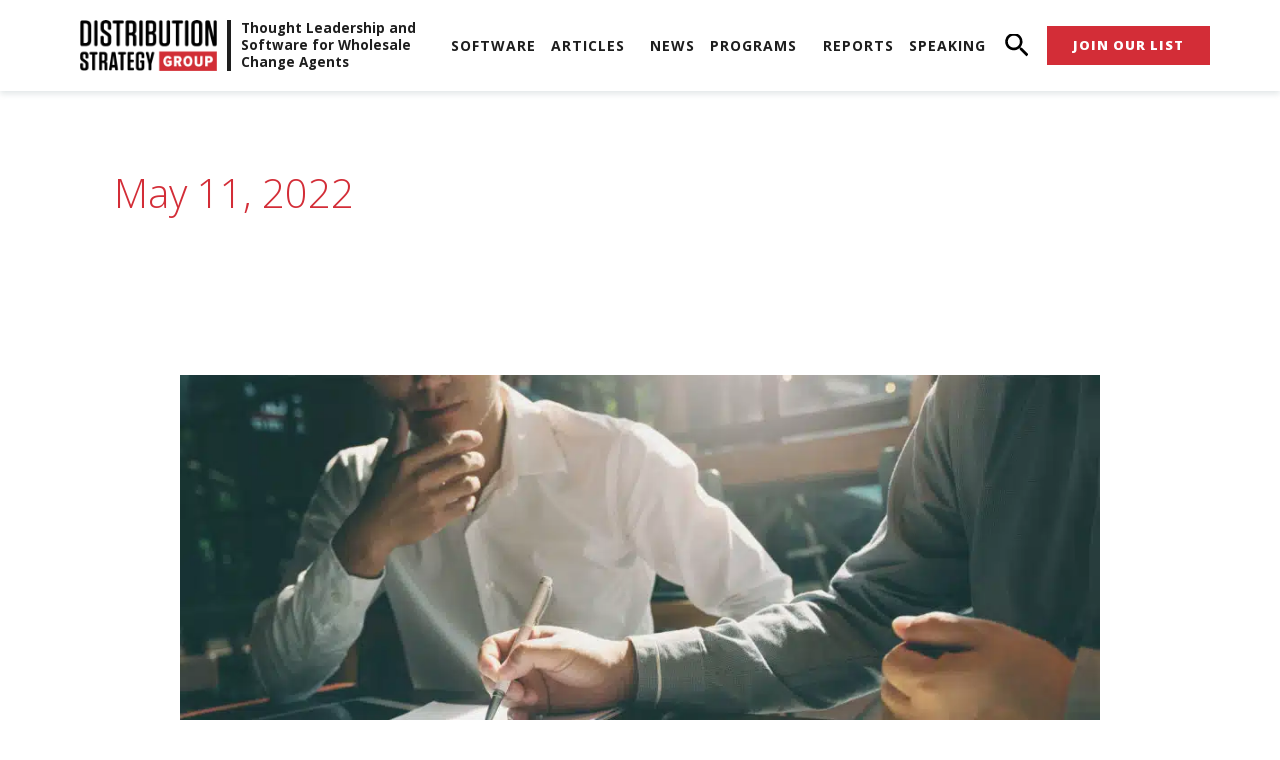

--- FILE ---
content_type: text/html; charset=UTF-8
request_url: https://distributionstrategy.com/2022/05/11/
body_size: 52189
content:
<!DOCTYPE html>
<html lang="en-US">
<head>
<meta charset="UTF-8">
<meta name="viewport" content="width=device-width, initial-scale=1">
	 <link rel="profile" href="https://gmpg.org/xfn/11"> 
	 
<!-- Author Meta Tags by Molongui Authorship Pro, visit: https://www.molongui.com/wordpress-plugin-post-authors -->
<!-- /Molongui Authorship -->

<meta name='robots' content='noindex, follow' />
	<style>img:is([sizes="auto" i], [sizes^="auto," i]) { contain-intrinsic-size: 3000px 1500px }</style>
	
	<!-- This site is optimized with the Yoast SEO plugin v23.2 - https://yoast.com/wordpress/plugins/seo/ -->
	<title>May 11, 2022 | Distribution Strategy Group</title>
	<meta property="og:locale" content="en_US" />
	<meta property="og:type" content="website" />
	<meta property="og:title" content="May 11, 2022 | Distribution Strategy Group" />
	<meta property="og:url" content="https://distributionstrategy.com/2022/05/11/" />
	<meta property="og:site_name" content="Distribution Strategy Group" />
	<meta name="twitter:card" content="summary_large_image" />
	<script type="application/ld+json" class="yoast-schema-graph">{"@context":"https://schema.org","@graph":[{"@type":"CollectionPage","@id":"https://distributionstrategy.com/2022/05/11/","url":"https://distributionstrategy.com/2022/05/11/","name":"May 11, 2022 | Distribution Strategy Group","isPartOf":{"@id":"https://distributionstrategy.com/#website"},"primaryImageOfPage":{"@id":"https://distributionstrategy.com/2022/05/11/#primaryimage"},"image":{"@id":"https://distributionstrategy.com/2022/05/11/#primaryimage"},"thumbnailUrl":"https://distributionstrategy.com/wp-content/uploads/2022/04/Building-Controls-Solutions-Makes-3-Acquisitions.jpg","breadcrumb":{"@id":"https://distributionstrategy.com/2022/05/11/#breadcrumb"},"inLanguage":"en-US"},{"@type":"ImageObject","inLanguage":"en-US","@id":"https://distributionstrategy.com/2022/05/11/#primaryimage","url":"https://distributionstrategy.com/wp-content/uploads/2022/04/Building-Controls-Solutions-Makes-3-Acquisitions.jpg","contentUrl":"https://distributionstrategy.com/wp-content/uploads/2022/04/Building-Controls-Solutions-Makes-3-Acquisitions.jpg","width":1600,"height":800,"caption":"news m&a"},{"@type":"BreadcrumbList","@id":"https://distributionstrategy.com/2022/05/11/#breadcrumb","itemListElement":[{"@type":"ListItem","position":1,"name":"Home","item":"https://distributionstrategy.com/"},{"@type":"ListItem","position":2,"name":"Archives for May 11, 2022"}]},{"@type":"WebSite","@id":"https://distributionstrategy.com/#website","url":"https://distributionstrategy.com/","name":"Distribution Strategy Group","description":"","publisher":{"@id":"https://distributionstrategy.com/#organization"},"potentialAction":[{"@type":"SearchAction","target":{"@type":"EntryPoint","urlTemplate":"https://distributionstrategy.com/?s={search_term_string}"},"query-input":"required name=search_term_string"}],"inLanguage":"en-US"},{"@type":"Organization","@id":"https://distributionstrategy.com/#organization","name":"Distribution Strategy Group","url":"https://distributionstrategy.com/","logo":{"@type":"ImageObject","inLanguage":"en-US","@id":"https://distributionstrategy.com/#/schema/logo/image/","url":"https://distributionstrategy.com/wp-content/uploads/2022/04/cropped-Logo-SiteTheme.png","contentUrl":"https://distributionstrategy.com/wp-content/uploads/2022/04/cropped-Logo-SiteTheme.png","width":320,"height":120,"caption":"Distribution Strategy Group"},"image":{"@id":"https://distributionstrategy.com/#/schema/logo/image/"},"sameAs":["https://www.linkedin.com/company/distribution-strategy-group"]}]}</script>
	<!-- / Yoast SEO plugin. -->


<link rel='dns-prefetch' href='//cdn.iubenda.com' />
<link rel='dns-prefetch' href='//js.hs-scripts.com' />

<link rel="alternate" type="text/calendar" title="Distribution Strategy Group &raquo; iCal Feed" href="https://distributionstrategy.com/events-calendar/?ical=1" />
		<!-- This site uses the Google Analytics by MonsterInsights plugin v9.0.0 - Using Analytics tracking - https://www.monsterinsights.com/ -->
							<script src="https://distributionstrategy.com/wp-content/uploads/perfmatters/gtagv4.js?id=G-N8WDB7QZES"  data-cfasync="false" data-wpfc-render="false" async></script>
			<script data-cfasync="false" data-wpfc-render="false">
				var mi_version = '9.0.0';
				var mi_track_user = true;
				var mi_no_track_reason = '';
								var MonsterInsightsDefaultLocations = {"page_location":"https:\/\/distributionstrategy.com\/2022\/05\/11\/"};
				if ( typeof MonsterInsightsPrivacyGuardFilter === 'function' ) {
					var MonsterInsightsLocations = (typeof MonsterInsightsExcludeQuery === 'object') ? MonsterInsightsPrivacyGuardFilter( MonsterInsightsExcludeQuery ) : MonsterInsightsPrivacyGuardFilter( MonsterInsightsDefaultLocations );
				} else {
					var MonsterInsightsLocations = (typeof MonsterInsightsExcludeQuery === 'object') ? MonsterInsightsExcludeQuery : MonsterInsightsDefaultLocations;
				}

								var disableStrs = [
										'ga-disable-G-N8WDB7QZES',
									];

				/* Function to detect opted out users */
				function __gtagTrackerIsOptedOut() {
					for (var index = 0; index < disableStrs.length; index++) {
						if (document.cookie.indexOf(disableStrs[index] + '=true') > -1) {
							return true;
						}
					}

					return false;
				}

				/* Disable tracking if the opt-out cookie exists. */
				if (__gtagTrackerIsOptedOut()) {
					for (var index = 0; index < disableStrs.length; index++) {
						window[disableStrs[index]] = true;
					}
				}

				/* Opt-out function */
				function __gtagTrackerOptout() {
					for (var index = 0; index < disableStrs.length; index++) {
						document.cookie = disableStrs[index] + '=true; expires=Thu, 31 Dec 2099 23:59:59 UTC; path=/';
						window[disableStrs[index]] = true;
					}
				}

				if ('undefined' === typeof gaOptout) {
					function gaOptout() {
						__gtagTrackerOptout();
					}
				}
								window.dataLayer = window.dataLayer || [];

				window.MonsterInsightsDualTracker = {
					helpers: {},
					trackers: {},
				};
				if (mi_track_user) {
					function __gtagDataLayer() {
						dataLayer.push(arguments);
					}

					function __gtagTracker(type, name, parameters) {
						if (!parameters) {
							parameters = {};
						}

						if (parameters.send_to) {
							__gtagDataLayer.apply(null, arguments);
							return;
						}

						if (type === 'event') {
														parameters.send_to = monsterinsights_frontend.v4_id;
							var hookName = name;
							if (typeof parameters['event_category'] !== 'undefined') {
								hookName = parameters['event_category'] + ':' + name;
							}

							if (typeof MonsterInsightsDualTracker.trackers[hookName] !== 'undefined') {
								MonsterInsightsDualTracker.trackers[hookName](parameters);
							} else {
								__gtagDataLayer('event', name, parameters);
							}
							
						} else {
							__gtagDataLayer.apply(null, arguments);
						}
					}

					__gtagTracker('js', new Date());
					__gtagTracker('set', {
						'developer_id.dZGIzZG': true,
											});
					if ( MonsterInsightsLocations.page_location ) {
						__gtagTracker('set', MonsterInsightsLocations);
					}
										__gtagTracker('config', 'G-N8WDB7QZES', {"forceSSL":"true","link_attribution":"true"} );
															window.gtag = __gtagTracker;										(function () {
						/* https://developers.google.com/analytics/devguides/collection/analyticsjs/ */
						/* ga and __gaTracker compatibility shim. */
						var noopfn = function () {
							return null;
						};
						var newtracker = function () {
							return new Tracker();
						};
						var Tracker = function () {
							return null;
						};
						var p = Tracker.prototype;
						p.get = noopfn;
						p.set = noopfn;
						p.send = function () {
							var args = Array.prototype.slice.call(arguments);
							args.unshift('send');
							__gaTracker.apply(null, args);
						};
						var __gaTracker = function () {
							var len = arguments.length;
							if (len === 0) {
								return;
							}
							var f = arguments[len - 1];
							if (typeof f !== 'object' || f === null || typeof f.hitCallback !== 'function') {
								if ('send' === arguments[0]) {
									var hitConverted, hitObject = false, action;
									if ('event' === arguments[1]) {
										if ('undefined' !== typeof arguments[3]) {
											hitObject = {
												'eventAction': arguments[3],
												'eventCategory': arguments[2],
												'eventLabel': arguments[4],
												'value': arguments[5] ? arguments[5] : 1,
											}
										}
									}
									if ('pageview' === arguments[1]) {
										if ('undefined' !== typeof arguments[2]) {
											hitObject = {
												'eventAction': 'page_view',
												'page_path': arguments[2],
											}
										}
									}
									if (typeof arguments[2] === 'object') {
										hitObject = arguments[2];
									}
									if (typeof arguments[5] === 'object') {
										Object.assign(hitObject, arguments[5]);
									}
									if ('undefined' !== typeof arguments[1].hitType) {
										hitObject = arguments[1];
										if ('pageview' === hitObject.hitType) {
											hitObject.eventAction = 'page_view';
										}
									}
									if (hitObject) {
										action = 'timing' === arguments[1].hitType ? 'timing_complete' : hitObject.eventAction;
										hitConverted = mapArgs(hitObject);
										__gtagTracker('event', action, hitConverted);
									}
								}
								return;
							}

							function mapArgs(args) {
								var arg, hit = {};
								var gaMap = {
									'eventCategory': 'event_category',
									'eventAction': 'event_action',
									'eventLabel': 'event_label',
									'eventValue': 'event_value',
									'nonInteraction': 'non_interaction',
									'timingCategory': 'event_category',
									'timingVar': 'name',
									'timingValue': 'value',
									'timingLabel': 'event_label',
									'page': 'page_path',
									'location': 'page_location',
									'title': 'page_title',
									'referrer' : 'page_referrer',
								};
								for (arg in args) {
																		if (!(!args.hasOwnProperty(arg) || !gaMap.hasOwnProperty(arg))) {
										hit[gaMap[arg]] = args[arg];
									} else {
										hit[arg] = args[arg];
									}
								}
								return hit;
							}

							try {
								f.hitCallback();
							} catch (ex) {
							}
						};
						__gaTracker.create = newtracker;
						__gaTracker.getByName = newtracker;
						__gaTracker.getAll = function () {
							return [];
						};
						__gaTracker.remove = noopfn;
						__gaTracker.loaded = true;
						window['__gaTracker'] = __gaTracker;
					})();
									} else {
										console.log("");
					(function () {
						function __gtagTracker() {
							return null;
						}

						window['__gtagTracker'] = __gtagTracker;
						window['gtag'] = __gtagTracker;
					})();
									}
			</script>
				<!-- / Google Analytics by MonsterInsights -->
		<link rel='stylesheet' id='sgr-css' href='https://distributionstrategy.com/wp-content/plugins/simple-google-recaptcha/sgr.css?ver=1693372772' media='all' />
<link rel='stylesheet' id='astra-theme-css-css' href='https://distributionstrategy.com/wp-content/themes/astra/assets/css/minified/main.min.css?ver=4.7.1' media='all' />
<style id='astra-theme-css-inline-css'>
.ast-no-sidebar .entry-content .alignfull {margin-left: calc( -50vw + 50%);margin-right: calc( -50vw + 50%);max-width: 100vw;width: 100vw;}.ast-no-sidebar .entry-content .alignwide {margin-left: calc(-41vw + 50%);margin-right: calc(-41vw + 50%);max-width: unset;width: unset;}.ast-no-sidebar .entry-content .alignfull .alignfull,.ast-no-sidebar .entry-content .alignfull .alignwide,.ast-no-sidebar .entry-content .alignwide .alignfull,.ast-no-sidebar .entry-content .alignwide .alignwide,.ast-no-sidebar .entry-content .wp-block-column .alignfull,.ast-no-sidebar .entry-content .wp-block-column .alignwide{width: 100%;margin-left: auto;margin-right: auto;}.wp-block-gallery,.blocks-gallery-grid {margin: 0;}.wp-block-separator {max-width: 100px;}.wp-block-separator.is-style-wide,.wp-block-separator.is-style-dots {max-width: none;}.entry-content .has-2-columns .wp-block-column:first-child {padding-right: 10px;}.entry-content .has-2-columns .wp-block-column:last-child {padding-left: 10px;}@media (max-width: 782px) {.entry-content .wp-block-columns .wp-block-column {flex-basis: 100%;}.entry-content .has-2-columns .wp-block-column:first-child {padding-right: 0;}.entry-content .has-2-columns .wp-block-column:last-child {padding-left: 0;}}body .entry-content .wp-block-latest-posts {margin-left: 0;}body .entry-content .wp-block-latest-posts li {list-style: none;}.ast-no-sidebar .ast-container .entry-content .wp-block-latest-posts {margin-left: 0;}.ast-header-break-point .entry-content .alignwide {margin-left: auto;margin-right: auto;}.entry-content .blocks-gallery-item img {margin-bottom: auto;}.wp-block-pullquote {border-top: 4px solid #555d66;border-bottom: 4px solid #555d66;color: #40464d;}:root{--ast-post-nav-space:0;--ast-container-default-xlg-padding:6.67em;--ast-container-default-lg-padding:5.67em;--ast-container-default-slg-padding:4.34em;--ast-container-default-md-padding:3.34em;--ast-container-default-sm-padding:6.67em;--ast-container-default-xs-padding:2.4em;--ast-container-default-xxs-padding:1.4em;--ast-code-block-background:#EEEEEE;--ast-comment-inputs-background:#FAFAFA;--ast-normal-container-width:1200px;--ast-narrow-container-width:750px;--ast-blog-title-font-weight:normal;--ast-blog-meta-weight:inherit;}html{font-size:112.5%;}a,.page-title{color:var(--ast-global-color-0);}a:hover,a:focus{color:var(--ast-global-color-1);}body,button,input,select,textarea,.ast-button,.ast-custom-button{font-family:'Open Sans',sans-serif;font-weight:400;font-size:18px;font-size:1rem;}blockquote{color:var(--ast-global-color-3);}h1,.entry-content h1,h2,.entry-content h2,h3,.entry-content h3,h4,.entry-content h4,h5,.entry-content h5,h6,.entry-content h6,.site-title,.site-title a{font-family:'Open Sans',sans-serif;font-weight:400;}.site-title{font-size:35px;font-size:1.94444444444rem;display:block;}.site-header .site-description{font-size:15px;font-size:0.833333333333rem;display:none;}.entry-title{font-size:26px;font-size:1.44444444444rem;}.archive .ast-article-post .ast-article-inner,.blog .ast-article-post .ast-article-inner,.archive .ast-article-post .ast-article-inner:hover,.blog .ast-article-post .ast-article-inner:hover{overflow:hidden;}h1,.entry-content h1{font-size:48px;font-size:2.66666666667rem;font-weight:400;font-family:'Open Sans',sans-serif;line-height:1.4em;}h2,.entry-content h2{font-size:38px;font-size:2.11111111111rem;font-weight:400;font-family:'Open Sans',sans-serif;line-height:1.3em;}h3,.entry-content h3{font-size:30px;font-size:1.66666666667rem;font-weight:400;font-family:'Open Sans',sans-serif;line-height:1.3em;}h4,.entry-content h4{font-size:24px;font-size:1.33333333333rem;line-height:1.2em;font-weight:400;font-family:'Open Sans',sans-serif;}h5,.entry-content h5{font-size:20px;font-size:1.11111111111rem;line-height:1.2em;font-weight:400;font-family:'Open Sans',sans-serif;}h6,.entry-content h6{font-size:17px;font-size:0.944444444444rem;line-height:1.25em;font-weight:400;font-family:'Open Sans',sans-serif;}::selection{background-color:var(--ast-global-color-0);color:#ffffff;}body,h1,.entry-title a,.entry-content h1,h2,.entry-content h2,h3,.entry-content h3,h4,.entry-content h4,h5,.entry-content h5,h6,.entry-content h6{color:var(--ast-global-color-3);}.tagcloud a:hover,.tagcloud a:focus,.tagcloud a.current-item{color:#ffffff;border-color:var(--ast-global-color-0);background-color:var(--ast-global-color-0);}input:focus,input[type="text"]:focus,input[type="email"]:focus,input[type="url"]:focus,input[type="password"]:focus,input[type="reset"]:focus,input[type="search"]:focus,textarea:focus{border-color:var(--ast-global-color-0);}input[type="radio"]:checked,input[type=reset],input[type="checkbox"]:checked,input[type="checkbox"]:hover:checked,input[type="checkbox"]:focus:checked,input[type=range]::-webkit-slider-thumb{border-color:var(--ast-global-color-0);background-color:var(--ast-global-color-0);box-shadow:none;}.site-footer a:hover + .post-count,.site-footer a:focus + .post-count{background:var(--ast-global-color-0);border-color:var(--ast-global-color-0);}.single .nav-links .nav-previous,.single .nav-links .nav-next{color:var(--ast-global-color-0);}.entry-meta,.entry-meta *{line-height:1.45;color:var(--ast-global-color-0);}.entry-meta a:not(.ast-button):hover,.entry-meta a:not(.ast-button):hover *,.entry-meta a:not(.ast-button):focus,.entry-meta a:not(.ast-button):focus *,.page-links > .page-link,.page-links .page-link:hover,.post-navigation a:hover{color:var(--ast-global-color-1);}#cat option,.secondary .calendar_wrap thead a,.secondary .calendar_wrap thead a:visited{color:var(--ast-global-color-0);}.secondary .calendar_wrap #today,.ast-progress-val span{background:var(--ast-global-color-0);}.secondary a:hover + .post-count,.secondary a:focus + .post-count{background:var(--ast-global-color-0);border-color:var(--ast-global-color-0);}.calendar_wrap #today > a{color:#ffffff;}.page-links .page-link,.single .post-navigation a{color:var(--ast-global-color-0);}.ast-search-menu-icon .search-form button.search-submit{padding:0 4px;}.ast-search-menu-icon form.search-form{padding-right:0;}.ast-search-menu-icon.slide-search input.search-field{width:0;}.ast-header-search .ast-search-menu-icon.ast-dropdown-active .search-form,.ast-header-search .ast-search-menu-icon.ast-dropdown-active .search-field:focus{transition:all 0.2s;}.search-form input.search-field:focus{outline:none;}.ast-archive-title{color:var(--ast-global-color-2);}.widget-title,.widget .wp-block-heading{font-size:25px;font-size:1.38888888889rem;color:var(--ast-global-color-2);}.single .ast-author-details .author-title{color:var(--ast-global-color-1);}.ast-single-post .entry-content a,.ast-comment-content a:not(.ast-comment-edit-reply-wrap a){text-decoration:underline;}.ast-single-post .wp-block-button .wp-block-button__link,.ast-single-post .elementor-button-wrapper .elementor-button,.ast-single-post .entry-content .uagb-tab a,.ast-single-post .entry-content .uagb-ifb-cta a,.ast-single-post .entry-content .wp-block-uagb-buttons a,.ast-single-post .entry-content .uabb-module-content a,.ast-single-post .entry-content .uagb-post-grid a,.ast-single-post .entry-content .uagb-timeline a,.ast-single-post .entry-content .uagb-toc__wrap a,.ast-single-post .entry-content .uagb-taxomony-box a,.ast-single-post .entry-content .woocommerce a,.entry-content .wp-block-latest-posts > li > a,.ast-single-post .entry-content .wp-block-file__button,li.ast-post-filter-single,.ast-single-post .wp-block-buttons .wp-block-button.is-style-outline .wp-block-button__link,.ast-single-post .ast-comment-content .comment-reply-link,.ast-single-post .ast-comment-content .comment-edit-link{text-decoration:none;}.ast-search-menu-icon.slide-search a:focus-visible:focus-visible,.astra-search-icon:focus-visible,#close:focus-visible,a:focus-visible,.ast-menu-toggle:focus-visible,.site .skip-link:focus-visible,.wp-block-loginout input:focus-visible,.wp-block-search.wp-block-search__button-inside .wp-block-search__inside-wrapper,.ast-header-navigation-arrow:focus-visible,.woocommerce .wc-proceed-to-checkout > .checkout-button:focus-visible,.woocommerce .woocommerce-MyAccount-navigation ul li a:focus-visible,.ast-orders-table__row .ast-orders-table__cell:focus-visible,.woocommerce .woocommerce-order-details .order-again > .button:focus-visible,.woocommerce .woocommerce-message a.button.wc-forward:focus-visible,.woocommerce #minus_qty:focus-visible,.woocommerce #plus_qty:focus-visible,a#ast-apply-coupon:focus-visible,.woocommerce .woocommerce-info a:focus-visible,.woocommerce .astra-shop-summary-wrap a:focus-visible,.woocommerce a.wc-forward:focus-visible,#ast-apply-coupon:focus-visible,.woocommerce-js .woocommerce-mini-cart-item a.remove:focus-visible,#close:focus-visible,.button.search-submit:focus-visible,#search_submit:focus,.normal-search:focus-visible,.ast-header-account-wrap:focus-visible{outline-style:dotted;outline-color:inherit;outline-width:thin;}input:focus,input[type="text"]:focus,input[type="email"]:focus,input[type="url"]:focus,input[type="password"]:focus,input[type="reset"]:focus,input[type="search"]:focus,input[type="number"]:focus,textarea:focus,.wp-block-search__input:focus,[data-section="section-header-mobile-trigger"] .ast-button-wrap .ast-mobile-menu-trigger-minimal:focus,.ast-mobile-popup-drawer.active .menu-toggle-close:focus,.woocommerce-ordering select.orderby:focus,#ast-scroll-top:focus,#coupon_code:focus,.woocommerce-page #comment:focus,.woocommerce #reviews #respond input#submit:focus,.woocommerce a.add_to_cart_button:focus,.woocommerce .button.single_add_to_cart_button:focus,.woocommerce .woocommerce-cart-form button:focus,.woocommerce .woocommerce-cart-form__cart-item .quantity .qty:focus,.woocommerce .woocommerce-billing-fields .woocommerce-billing-fields__field-wrapper .woocommerce-input-wrapper > .input-text:focus,.woocommerce #order_comments:focus,.woocommerce #place_order:focus,.woocommerce .woocommerce-address-fields .woocommerce-address-fields__field-wrapper .woocommerce-input-wrapper > .input-text:focus,.woocommerce .woocommerce-MyAccount-content form button:focus,.woocommerce .woocommerce-MyAccount-content .woocommerce-EditAccountForm .woocommerce-form-row .woocommerce-Input.input-text:focus,.woocommerce .ast-woocommerce-container .woocommerce-pagination ul.page-numbers li a:focus,body #content .woocommerce form .form-row .select2-container--default .select2-selection--single:focus,#ast-coupon-code:focus,.woocommerce.woocommerce-js .quantity input[type=number]:focus,.woocommerce-js .woocommerce-mini-cart-item .quantity input[type=number]:focus,.woocommerce p#ast-coupon-trigger:focus{border-style:dotted;border-color:inherit;border-width:thin;}input{outline:none;}.ast-logo-title-inline .site-logo-img{padding-right:1em;}body .ast-oembed-container *{position:absolute;top:0;width:100%;height:100%;left:0;}body .wp-block-embed-pocket-casts .ast-oembed-container *{position:unset;}.ast-single-post-featured-section + article {margin-top: 2em;}.site-content .ast-single-post-featured-section img {width: 100%;overflow: hidden;object-fit: cover;}.site > .ast-single-related-posts-container {margin-top: 0;}@media (min-width: 922px) {.ast-desktop .ast-container--narrow {max-width: var(--ast-narrow-container-width);margin: 0 auto;}}@media (max-width:921.9px){#ast-desktop-header{display:none;}}@media (min-width:922px){#ast-mobile-header{display:none;}}.wp-block-buttons.aligncenter{justify-content:center;}@media (min-width:1200px){.wp-block-group .has-background{padding:20px;}}@media (min-width:1200px){.wp-block-cover-image.alignwide .wp-block-cover__inner-container,.wp-block-cover.alignwide .wp-block-cover__inner-container,.wp-block-cover-image.alignfull .wp-block-cover__inner-container,.wp-block-cover.alignfull .wp-block-cover__inner-container{width:100%;}}.wp-block-columns{margin-bottom:unset;}.wp-block-image.size-full{margin:2rem 0;}.wp-block-separator.has-background{padding:0;}.wp-block-gallery{margin-bottom:1.6em;}.wp-block-group{padding-top:4em;padding-bottom:4em;}.wp-block-group__inner-container .wp-block-columns:last-child,.wp-block-group__inner-container :last-child,.wp-block-table table{margin-bottom:0;}.blocks-gallery-grid{width:100%;}.wp-block-navigation-link__content{padding:5px 0;}.wp-block-group .wp-block-group .has-text-align-center,.wp-block-group .wp-block-column .has-text-align-center{max-width:100%;}.has-text-align-center{margin:0 auto;}@media (max-width:1200px){.wp-block-group{padding:3em;}.wp-block-group .wp-block-group{padding:1.5em;}.wp-block-columns,.wp-block-column{margin:1rem 0;}}@media (min-width:921px){.wp-block-columns .wp-block-group{padding:2em;}}@media (max-width:544px){.wp-block-cover-image .wp-block-cover__inner-container,.wp-block-cover .wp-block-cover__inner-container{width:unset;}.wp-block-cover,.wp-block-cover-image{padding:2em 0;}.wp-block-group,.wp-block-cover{padding:2em;}.wp-block-media-text__media img,.wp-block-media-text__media video{width:unset;max-width:100%;}.wp-block-media-text.has-background .wp-block-media-text__content{padding:1em;}}.wp-block-image.aligncenter{margin-left:auto;margin-right:auto;}.wp-block-table.aligncenter{margin-left:auto;margin-right:auto;}@media (min-width:544px){.entry-content .wp-block-media-text.has-media-on-the-right .wp-block-media-text__content{padding:0 8% 0 0;}.entry-content .wp-block-media-text .wp-block-media-text__content{padding:0 0 0 8%;}.ast-plain-container .site-content .entry-content .has-custom-content-position.is-position-bottom-left > *,.ast-plain-container .site-content .entry-content .has-custom-content-position.is-position-bottom-right > *,.ast-plain-container .site-content .entry-content .has-custom-content-position.is-position-top-left > *,.ast-plain-container .site-content .entry-content .has-custom-content-position.is-position-top-right > *,.ast-plain-container .site-content .entry-content .has-custom-content-position.is-position-center-right > *,.ast-plain-container .site-content .entry-content .has-custom-content-position.is-position-center-left > *{margin:0;}}@media (max-width:544px){.entry-content .wp-block-media-text .wp-block-media-text__content{padding:8% 0;}.wp-block-media-text .wp-block-media-text__media img{width:auto;max-width:100%;}}.wp-block-button.is-style-outline .wp-block-button__link{border-color:var(--ast-global-color-0);}div.wp-block-button.is-style-outline > .wp-block-button__link:not(.has-text-color),div.wp-block-button.wp-block-button__link.is-style-outline:not(.has-text-color){color:var(--ast-global-color-0);}.wp-block-button.is-style-outline .wp-block-button__link:hover,.wp-block-buttons .wp-block-button.is-style-outline .wp-block-button__link:focus,.wp-block-buttons .wp-block-button.is-style-outline > .wp-block-button__link:not(.has-text-color):hover,.wp-block-buttons .wp-block-button.wp-block-button__link.is-style-outline:not(.has-text-color):hover{color:#ffffff;background-color:var(--ast-global-color-1);border-color:var(--ast-global-color-1);}.post-page-numbers.current .page-link,.ast-pagination .page-numbers.current{color:#ffffff;border-color:var(--ast-global-color-0);background-color:var(--ast-global-color-0);}@media (min-width:544px){.entry-content > .alignleft{margin-right:20px;}.entry-content > .alignright{margin-left:20px;}}.wp-block-button.is-style-outline .wp-block-button__link.wp-element-button,.ast-outline-button{border-color:var(--ast-global-color-0);font-family:inherit;font-weight:inherit;line-height:1em;}.wp-block-buttons .wp-block-button.is-style-outline > .wp-block-button__link:not(.has-text-color),.wp-block-buttons .wp-block-button.wp-block-button__link.is-style-outline:not(.has-text-color),.ast-outline-button{color:var(--ast-global-color-0);}.wp-block-button.is-style-outline .wp-block-button__link:hover,.wp-block-buttons .wp-block-button.is-style-outline .wp-block-button__link:focus,.wp-block-buttons .wp-block-button.is-style-outline > .wp-block-button__link:not(.has-text-color):hover,.wp-block-buttons .wp-block-button.wp-block-button__link.is-style-outline:not(.has-text-color):hover,.ast-outline-button:hover,.ast-outline-button:focus,.wp-block-uagb-buttons-child .uagb-buttons-repeater.ast-outline-button:hover,.wp-block-uagb-buttons-child .uagb-buttons-repeater.ast-outline-button:focus{color:#ffffff;background-color:var(--ast-global-color-1);border-color:var(--ast-global-color-1);}.entry-content[ast-blocks-layout] > figure{margin-bottom:1em;}h1.widget-title{font-weight:400;}h2.widget-title{font-weight:400;}h3.widget-title{font-weight:400;}@media (max-width:921px){.ast-separate-container #primary,.ast-separate-container #secondary{padding:1.5em 0;}#primary,#secondary{padding:1.5em 0;margin:0;}.ast-left-sidebar #content > .ast-container{display:flex;flex-direction:column-reverse;width:100%;}.ast-separate-container .ast-article-post,.ast-separate-container .ast-article-single{padding:1.5em 2.14em;}.ast-author-box img.avatar{margin:20px 0 0 0;}}@media (min-width:922px){.ast-separate-container.ast-right-sidebar #primary,.ast-separate-container.ast-left-sidebar #primary{border:0;}.search-no-results.ast-separate-container #primary{margin-bottom:4em;}}.wp-block-button .wp-block-button__link{color:#ffffff;}.wp-block-button .wp-block-button__link:hover,.wp-block-button .wp-block-button__link:focus{color:#ffffff;background-color:var(--ast-global-color-1);border-color:var(--ast-global-color-1);}.elementor-widget-heading h1.elementor-heading-title{line-height:1.4em;}.elementor-widget-heading h2.elementor-heading-title{line-height:1.3em;}.elementor-widget-heading h3.elementor-heading-title{line-height:1.3em;}.elementor-widget-heading h4.elementor-heading-title{line-height:1.2em;}.elementor-widget-heading h5.elementor-heading-title{line-height:1.2em;}.elementor-widget-heading h6.elementor-heading-title{line-height:1.25em;}.wp-block-button .wp-block-button__link{border-color:var(--ast-global-color-0);background-color:var(--ast-global-color-0);color:#ffffff;font-family:inherit;font-weight:inherit;line-height:1em;padding-top:15px;padding-right:30px;padding-bottom:15px;padding-left:30px;}@media (max-width:921px){.wp-block-button .wp-block-button__link{padding-top:14px;padding-right:28px;padding-bottom:14px;padding-left:28px;}}@media (max-width:544px){.wp-block-button .wp-block-button__link{padding-top:12px;padding-right:24px;padding-bottom:12px;padding-left:24px;}}.menu-toggle,button,.ast-button,.ast-custom-button,.button,input#submit,input[type="button"],input[type="submit"],input[type="reset"],form[CLASS*="wp-block-search__"].wp-block-search .wp-block-search__inside-wrapper .wp-block-search__button,body .wp-block-file .wp-block-file__button{border-style:solid;border-top-width:0;border-right-width:0;border-left-width:0;border-bottom-width:0;color:#ffffff;border-color:var(--ast-global-color-0);background-color:var(--ast-global-color-0);padding-top:15px;padding-right:30px;padding-bottom:15px;padding-left:30px;font-family:inherit;font-weight:inherit;line-height:1em;}button:focus,.menu-toggle:hover,button:hover,.ast-button:hover,.ast-custom-button:hover .button:hover,.ast-custom-button:hover ,input[type=reset]:hover,input[type=reset]:focus,input#submit:hover,input#submit:focus,input[type="button"]:hover,input[type="button"]:focus,input[type="submit"]:hover,input[type="submit"]:focus,form[CLASS*="wp-block-search__"].wp-block-search .wp-block-search__inside-wrapper .wp-block-search__button:hover,form[CLASS*="wp-block-search__"].wp-block-search .wp-block-search__inside-wrapper .wp-block-search__button:focus,body .wp-block-file .wp-block-file__button:hover,body .wp-block-file .wp-block-file__button:focus{color:#ffffff;background-color:var(--ast-global-color-1);border-color:var(--ast-global-color-1);}@media (max-width:921px){.menu-toggle,button,.ast-button,.ast-custom-button,.button,input#submit,input[type="button"],input[type="submit"],input[type="reset"],form[CLASS*="wp-block-search__"].wp-block-search .wp-block-search__inside-wrapper .wp-block-search__button,body .wp-block-file .wp-block-file__button{padding-top:14px;padding-right:28px;padding-bottom:14px;padding-left:28px;}}@media (max-width:544px){.menu-toggle,button,.ast-button,.ast-custom-button,.button,input#submit,input[type="button"],input[type="submit"],input[type="reset"],form[CLASS*="wp-block-search__"].wp-block-search .wp-block-search__inside-wrapper .wp-block-search__button,body .wp-block-file .wp-block-file__button{padding-top:12px;padding-right:24px;padding-bottom:12px;padding-left:24px;}}@media (max-width:921px){.ast-mobile-header-stack .main-header-bar .ast-search-menu-icon{display:inline-block;}.ast-header-break-point.ast-header-custom-item-outside .ast-mobile-header-stack .main-header-bar .ast-search-icon{margin:0;}.ast-comment-avatar-wrap img{max-width:2.5em;}.ast-comment-meta{padding:0 1.8888em 1.3333em;}.ast-separate-container .ast-comment-list li.depth-1{padding:1.5em 2.14em;}.ast-separate-container .comment-respond{padding:2em 2.14em;}}@media (min-width:544px){.ast-container{max-width:100%;}}@media (max-width:544px){.ast-separate-container .ast-article-post,.ast-separate-container .ast-article-single,.ast-separate-container .comments-title,.ast-separate-container .ast-archive-description{padding:1.5em 1em;}.ast-separate-container #content .ast-container{padding-left:0.54em;padding-right:0.54em;}.ast-separate-container .ast-comment-list .bypostauthor{padding:.5em;}.ast-search-menu-icon.ast-dropdown-active .search-field{width:170px;}}.ast-separate-container{background-color:#ffffff;;background-image:none;;}.entry-content > .wp-block-group,.entry-content > .wp-block-media-text,.entry-content > .wp-block-cover,.entry-content > .wp-block-columns{max-width:58em;width:calc(100% - 4em);margin-left:auto;margin-right:auto;}.entry-content [class*="__inner-container"] > .alignfull{max-width:100%;margin-left:0;margin-right:0;}.entry-content [class*="__inner-container"] > *:not(.alignwide):not(.alignfull):not(.alignleft):not(.alignright){margin-left:auto;margin-right:auto;}.entry-content [class*="__inner-container"] > *:not(.alignwide):not(p):not(.alignfull):not(.alignleft):not(.alignright):not(.is-style-wide):not(iframe){max-width:50rem;width:100%;}@media (min-width:921px){.entry-content > .wp-block-group.alignwide.has-background,.entry-content > .wp-block-group.alignfull.has-background,.entry-content > .wp-block-cover.alignwide,.entry-content > .wp-block-cover.alignfull,.entry-content > .wp-block-columns.has-background.alignwide,.entry-content > .wp-block-columns.has-background.alignfull{margin-top:0;margin-bottom:0;padding:6em 4em;}.entry-content > .wp-block-columns.has-background{margin-bottom:0;}}@media (min-width:1200px){.entry-content .alignfull p{max-width:1200px;}.entry-content .alignfull{max-width:100%;width:100%;}.ast-page-builder-template .entry-content .alignwide,.entry-content [class*="__inner-container"] > .alignwide{max-width:1200px;margin-left:0;margin-right:0;}.entry-content .alignfull [class*="__inner-container"] > .alignwide{max-width:80rem;}}@media (min-width:545px){.site-main .entry-content > .alignwide{margin:0 auto;}.wp-block-group.has-background,.entry-content > .wp-block-cover,.entry-content > .wp-block-columns.has-background{padding:4em;margin-top:0;margin-bottom:0;}.entry-content .wp-block-media-text.alignfull .wp-block-media-text__content,.entry-content .wp-block-media-text.has-background .wp-block-media-text__content{padding:0 8%;}}@media (max-width:921px){.widget-title{font-size:24px;font-size:1.41176470588rem;}body,button,input,select,textarea,.ast-button,.ast-custom-button{font-size:17px;font-size:0.944444444444rem;}#secondary,#secondary button,#secondary input,#secondary select,#secondary textarea{font-size:17px;font-size:0.944444444444rem;}.site-title{display:block;}.site-header .site-description{display:none;}h1,.entry-content h1{font-size:40px;}h2,.entry-content h2{font-size:32px;}h3,.entry-content h3{font-size:26px;}h4,.entry-content h4{font-size:20px;font-size:1.11111111111rem;}h5,.entry-content h5{font-size:17px;font-size:0.944444444444rem;}h6,.entry-content h6{font-size:15px;font-size:0.833333333333rem;}}@media (max-width:544px){.widget-title{font-size:24px;font-size:1.41176470588rem;}body,button,input,select,textarea,.ast-button,.ast-custom-button{font-size:17px;font-size:0.944444444444rem;}#secondary,#secondary button,#secondary input,#secondary select,#secondary textarea{font-size:17px;font-size:0.944444444444rem;}.site-title{display:block;}.site-header .site-description{display:none;}h1,.entry-content h1{font-size:32px;}h2,.entry-content h2{font-size:25px;}h3,.entry-content h3{font-size:22px;}h4,.entry-content h4{font-size:18px;font-size:1rem;}h5,.entry-content h5{font-size:15px;font-size:0.833333333333rem;}h6,.entry-content h6{font-size:13px;font-size:0.722222222222rem;}}@media (max-width:544px){html{font-size:112.5%;}}@media (min-width:922px){.ast-container{max-width:1240px;}}@media (min-width:922px){.site-content .ast-container{display:flex;}}@media (max-width:921px){.site-content .ast-container{flex-direction:column;}}.ast-blog-layout-classic-grid .ast-article-inner{box-shadow:0px 6px 15px -2px rgba(16,24,40,0.05);}.ast-separate-container .ast-blog-layout-classic-grid .ast-article-inner,.ast-plain-container .ast-blog-layout-classic-grid .ast-article-inner{height:100%;}.ast-blog-layout-6-grid .ast-blog-featured-section:before {content: "";}.cat-links.badge a,.tags-links.badge a {padding: 4px 8px;border-radius: 3px;font-weight: 400;}.cat-links.underline a,.tags-links.underline a{text-decoration: underline;}@media (min-width:922px){.main-header-menu .sub-menu .menu-item.ast-left-align-sub-menu:hover > .sub-menu,.main-header-menu .sub-menu .menu-item.ast-left-align-sub-menu.focus > .sub-menu{margin-left:-0px;}}.site .comments-area{padding-bottom:3em;}.wp-block-search {margin-bottom: 20px;}.wp-block-site-tagline {margin-top: 20px;}form.wp-block-search .wp-block-search__input,.wp-block-search.wp-block-search__button-inside .wp-block-search__inside-wrapper {border-color: #eaeaea;background: #fafafa;}.wp-block-search.wp-block-search__button-inside .wp-block-search__inside-wrapper .wp-block-search__input:focus,.wp-block-loginout input:focus {outline: thin dotted;}.wp-block-loginout input:focus {border-color: transparent;} form.wp-block-search .wp-block-search__inside-wrapper .wp-block-search__input {padding: 12px;}form.wp-block-search .wp-block-search__button svg {fill: currentColor;width: 20px;height: 20px;}.wp-block-loginout p label {display: block;}.wp-block-loginout p:not(.login-remember):not(.login-submit) input {width: 100%;}.wp-block-loginout .login-remember input {width: 1.1rem;height: 1.1rem;margin: 0 5px 4px 0;vertical-align: middle;}.wp-block-file {display: flex;align-items: center;flex-wrap: wrap;justify-content: space-between;}.wp-block-pullquote {border: none;}.wp-block-pullquote blockquote::before {content: "\201D";font-family: "Helvetica",sans-serif;display: flex;transform: rotate( 180deg );font-size: 6rem;font-style: normal;line-height: 1;font-weight: bold;align-items: center;justify-content: center;}.has-text-align-right > blockquote::before {justify-content: flex-start;}.has-text-align-left > blockquote::before {justify-content: flex-end;}figure.wp-block-pullquote.is-style-solid-color blockquote {max-width: 100%;text-align: inherit;}blockquote {padding: 0 1.2em 1.2em;}.wp-block-button__link {border: 2px solid currentColor;}body .wp-block-file .wp-block-file__button {text-decoration: none;}ul.wp-block-categories-list.wp-block-categories,ul.wp-block-archives-list.wp-block-archives {list-style-type: none;}ul,ol {margin-left: 20px;}figure.alignright figcaption {text-align: right;}:root .has-ast-global-color-0-color{color:var(--ast-global-color-0);}:root .has-ast-global-color-0-background-color{background-color:var(--ast-global-color-0);}:root .wp-block-button .has-ast-global-color-0-color{color:var(--ast-global-color-0);}:root .wp-block-button .has-ast-global-color-0-background-color{background-color:var(--ast-global-color-0);}:root .has-ast-global-color-1-color{color:var(--ast-global-color-1);}:root .has-ast-global-color-1-background-color{background-color:var(--ast-global-color-1);}:root .wp-block-button .has-ast-global-color-1-color{color:var(--ast-global-color-1);}:root .wp-block-button .has-ast-global-color-1-background-color{background-color:var(--ast-global-color-1);}:root .has-ast-global-color-2-color{color:var(--ast-global-color-2);}:root .has-ast-global-color-2-background-color{background-color:var(--ast-global-color-2);}:root .wp-block-button .has-ast-global-color-2-color{color:var(--ast-global-color-2);}:root .wp-block-button .has-ast-global-color-2-background-color{background-color:var(--ast-global-color-2);}:root .has-ast-global-color-3-color{color:var(--ast-global-color-3);}:root .has-ast-global-color-3-background-color{background-color:var(--ast-global-color-3);}:root .wp-block-button .has-ast-global-color-3-color{color:var(--ast-global-color-3);}:root .wp-block-button .has-ast-global-color-3-background-color{background-color:var(--ast-global-color-3);}:root .has-ast-global-color-4-color{color:var(--ast-global-color-4);}:root .has-ast-global-color-4-background-color{background-color:var(--ast-global-color-4);}:root .wp-block-button .has-ast-global-color-4-color{color:var(--ast-global-color-4);}:root .wp-block-button .has-ast-global-color-4-background-color{background-color:var(--ast-global-color-4);}:root .has-ast-global-color-5-color{color:var(--ast-global-color-5);}:root .has-ast-global-color-5-background-color{background-color:var(--ast-global-color-5);}:root .wp-block-button .has-ast-global-color-5-color{color:var(--ast-global-color-5);}:root .wp-block-button .has-ast-global-color-5-background-color{background-color:var(--ast-global-color-5);}:root .has-ast-global-color-6-color{color:var(--ast-global-color-6);}:root .has-ast-global-color-6-background-color{background-color:var(--ast-global-color-6);}:root .wp-block-button .has-ast-global-color-6-color{color:var(--ast-global-color-6);}:root .wp-block-button .has-ast-global-color-6-background-color{background-color:var(--ast-global-color-6);}:root .has-ast-global-color-7-color{color:var(--ast-global-color-7);}:root .has-ast-global-color-7-background-color{background-color:var(--ast-global-color-7);}:root .wp-block-button .has-ast-global-color-7-color{color:var(--ast-global-color-7);}:root .wp-block-button .has-ast-global-color-7-background-color{background-color:var(--ast-global-color-7);}:root .has-ast-global-color-8-color{color:var(--ast-global-color-8);}:root .has-ast-global-color-8-background-color{background-color:var(--ast-global-color-8);}:root .wp-block-button .has-ast-global-color-8-color{color:var(--ast-global-color-8);}:root .wp-block-button .has-ast-global-color-8-background-color{background-color:var(--ast-global-color-8);}:root{--ast-global-color-0:#0170B9;--ast-global-color-1:#3a3a3a;--ast-global-color-2:#3a3a3a;--ast-global-color-3:#4B4F58;--ast-global-color-4:#F5F5F5;--ast-global-color-5:#FFFFFF;--ast-global-color-6:#E5E5E5;--ast-global-color-7:#424242;--ast-global-color-8:#000000;}:root {--ast-border-color : #dddddd;}.ast-archive-entry-banner {-js-display: flex;display: flex;flex-direction: column;justify-content: center;text-align: center;position: relative;background: #eeeeee;}.ast-archive-entry-banner[data-banner-width-type="custom"] {margin: 0 auto;width: 100%;}.ast-archive-entry-banner[data-banner-layout="layout-1"] {background: inherit;padding: 20px 0;text-align: left;}body.archive .ast-archive-description{max-width:1200px;width:100%;text-align:left;padding-top:3em;padding-right:3em;padding-bottom:3em;padding-left:3em;}body.archive .ast-archive-description .ast-archive-title,body.archive .ast-archive-description .ast-archive-title *{font-size:40px;font-size:2.22222222222rem;text-transform:capitalize;}body.archive .ast-archive-description > *:not(:last-child){margin-bottom:10px;}@media (max-width:921px){body.archive .ast-archive-description{text-align:left;}}@media (max-width:544px){body.archive .ast-archive-description{text-align:left;}}.ast-breadcrumbs .trail-browse,.ast-breadcrumbs .trail-items,.ast-breadcrumbs .trail-items li{display:inline-block;margin:0;padding:0;border:none;background:inherit;text-indent:0;text-decoration:none;}.ast-breadcrumbs .trail-browse{font-size:inherit;font-style:inherit;font-weight:inherit;color:inherit;}.ast-breadcrumbs .trail-items{list-style:none;}.trail-items li::after{padding:0 0.3em;content:"\00bb";}.trail-items li:last-of-type::after{display:none;}h1,.entry-content h1,h2,.entry-content h2,h3,.entry-content h3,h4,.entry-content h4,h5,.entry-content h5,h6,.entry-content h6{color:var(--ast-global-color-2);}.entry-title a{color:var(--ast-global-color-2);}@media (max-width:921px){.ast-builder-grid-row-container.ast-builder-grid-row-tablet-3-firstrow .ast-builder-grid-row > *:first-child,.ast-builder-grid-row-container.ast-builder-grid-row-tablet-3-lastrow .ast-builder-grid-row > *:last-child{grid-column:1 / -1;}}@media (max-width:544px){.ast-builder-grid-row-container.ast-builder-grid-row-mobile-3-firstrow .ast-builder-grid-row > *:first-child,.ast-builder-grid-row-container.ast-builder-grid-row-mobile-3-lastrow .ast-builder-grid-row > *:last-child{grid-column:1 / -1;}}.ast-builder-layout-element[data-section="title_tagline"]{display:flex;}@media (max-width:921px){.ast-header-break-point .ast-builder-layout-element[data-section="title_tagline"]{display:flex;}}@media (max-width:544px){.ast-header-break-point .ast-builder-layout-element[data-section="title_tagline"]{display:flex;}}.footer-widget-area.widget-area.site-footer-focus-item{width:auto;}.elementor-posts-container [CLASS*="ast-width-"]{width:100%;}.elementor-template-full-width .ast-container{display:block;}.elementor-screen-only,.screen-reader-text,.screen-reader-text span,.ui-helper-hidden-accessible{top:0 !important;}@media (max-width:544px){.elementor-element .elementor-wc-products .woocommerce[class*="columns-"] ul.products li.product{width:auto;margin:0;}.elementor-element .woocommerce .woocommerce-result-count{float:none;}}.ast-desktop .ast-mobile-popup-drawer.active .ast-mobile-popup-inner{max-width:35%;}@media (max-width:921px){#ast-mobile-popup-wrapper .ast-mobile-popup-drawer .ast-mobile-popup-inner{width:90%;}.ast-mobile-popup-drawer.active .ast-mobile-popup-inner{max-width:90%;}}@media (max-width:544px){#ast-mobile-popup-wrapper .ast-mobile-popup-drawer .ast-mobile-popup-inner{width:90%;}.ast-mobile-popup-drawer.active .ast-mobile-popup-inner{max-width:90%;}}.ast-header-break-point .main-header-bar{border-bottom-width:1px;}@media (min-width:922px){.main-header-bar{border-bottom-width:1px;}}.main-header-menu .menu-item,#astra-footer-menu .menu-item,.main-header-bar .ast-masthead-custom-menu-items{-js-display:flex;display:flex;-webkit-box-pack:center;-webkit-justify-content:center;-moz-box-pack:center;-ms-flex-pack:center;justify-content:center;-webkit-box-orient:vertical;-webkit-box-direction:normal;-webkit-flex-direction:column;-moz-box-orient:vertical;-moz-box-direction:normal;-ms-flex-direction:column;flex-direction:column;}.main-header-menu > .menu-item > .menu-link,#astra-footer-menu > .menu-item > .menu-link{height:100%;-webkit-box-align:center;-webkit-align-items:center;-moz-box-align:center;-ms-flex-align:center;align-items:center;-js-display:flex;display:flex;}.ast-header-break-point .main-navigation ul .menu-item .menu-link .icon-arrow:first-of-type svg{top:.2em;margin-top:0px;margin-left:0px;width:.65em;transform:translate(0,-2px) rotateZ(270deg);}.ast-mobile-popup-content .ast-submenu-expanded > .ast-menu-toggle{transform:rotateX(180deg);overflow-y:auto;}@media (min-width:922px){.ast-builder-menu .main-navigation > ul > li:last-child a{margin-right:0;}}.ast-separate-container .ast-article-inner{background-color:transparent;background-image:none;}.ast-separate-container .ast-article-post{background-color:var(--ast-global-color-5);;background-image:none;;}@media (max-width:921px){.ast-separate-container .ast-article-post{background-color:var(--ast-global-color-5);;background-image:none;;}}@media (max-width:544px){.ast-separate-container .ast-article-post{background-color:var(--ast-global-color-5);;background-image:none;;}}.ast-separate-container .ast-article-single:not(.ast-related-post),.woocommerce.ast-separate-container .ast-woocommerce-container,.ast-separate-container .error-404,.ast-separate-container .no-results,.single.ast-separate-container.ast-author-meta,.ast-separate-container .related-posts-title-wrapper,.ast-separate-container .comments-count-wrapper,.ast-box-layout.ast-plain-container .site-content,.ast-padded-layout.ast-plain-container .site-content,.ast-separate-container .ast-archive-description,.ast-separate-container .comments-area .comment-respond,.ast-separate-container .comments-area .ast-comment-list li,.ast-separate-container .comments-area .comments-title{background-color:var(--ast-global-color-5);;background-image:none;;}@media (max-width:921px){.ast-separate-container .ast-article-single:not(.ast-related-post),.woocommerce.ast-separate-container .ast-woocommerce-container,.ast-separate-container .error-404,.ast-separate-container .no-results,.single.ast-separate-container.ast-author-meta,.ast-separate-container .related-posts-title-wrapper,.ast-separate-container .comments-count-wrapper,.ast-box-layout.ast-plain-container .site-content,.ast-padded-layout.ast-plain-container .site-content,.ast-separate-container .ast-archive-description{background-color:var(--ast-global-color-5);;background-image:none;;}}@media (max-width:544px){.ast-separate-container .ast-article-single:not(.ast-related-post),.woocommerce.ast-separate-container .ast-woocommerce-container,.ast-separate-container .error-404,.ast-separate-container .no-results,.single.ast-separate-container.ast-author-meta,.ast-separate-container .related-posts-title-wrapper,.ast-separate-container .comments-count-wrapper,.ast-box-layout.ast-plain-container .site-content,.ast-padded-layout.ast-plain-container .site-content,.ast-separate-container .ast-archive-description{background-color:var(--ast-global-color-5);;background-image:none;;}}.ast-separate-container.ast-two-container #secondary .widget{background-color:var(--ast-global-color-5);;background-image:none;;}@media (max-width:921px){.ast-separate-container.ast-two-container #secondary .widget{background-color:var(--ast-global-color-5);;background-image:none;;}}@media (max-width:544px){.ast-separate-container.ast-two-container #secondary .widget{background-color:var(--ast-global-color-5);;background-image:none;;}}.ast-plain-container,.ast-page-builder-template{background-color:var(--ast-global-color-5);;background-image:none;;}@media (max-width:921px){.ast-plain-container,.ast-page-builder-template{background-color:var(--ast-global-color-5);;background-image:none;;}}@media (max-width:544px){.ast-plain-container,.ast-page-builder-template{background-color:var(--ast-global-color-5);;background-image:none;;}}.ast-mobile-header-content > *,.ast-desktop-header-content > * {padding: 10px 0;height: auto;}.ast-mobile-header-content > *:first-child,.ast-desktop-header-content > *:first-child {padding-top: 10px;}.ast-mobile-header-content > .ast-builder-menu,.ast-desktop-header-content > .ast-builder-menu {padding-top: 0;}.ast-mobile-header-content > *:last-child,.ast-desktop-header-content > *:last-child {padding-bottom: 0;}.ast-mobile-header-content .ast-search-menu-icon.ast-inline-search label,.ast-desktop-header-content .ast-search-menu-icon.ast-inline-search label {width: 100%;}.ast-desktop-header-content .main-header-bar-navigation .ast-submenu-expanded > .ast-menu-toggle::before {transform: rotateX(180deg);}#ast-desktop-header .ast-desktop-header-content,.ast-mobile-header-content .ast-search-icon,.ast-desktop-header-content .ast-search-icon,.ast-mobile-header-wrap .ast-mobile-header-content,.ast-main-header-nav-open.ast-popup-nav-open .ast-mobile-header-wrap .ast-mobile-header-content,.ast-main-header-nav-open.ast-popup-nav-open .ast-desktop-header-content {display: none;}.ast-main-header-nav-open.ast-header-break-point #ast-desktop-header .ast-desktop-header-content,.ast-main-header-nav-open.ast-header-break-point .ast-mobile-header-wrap .ast-mobile-header-content {display: block;}.ast-desktop .ast-desktop-header-content .astra-menu-animation-slide-up > .menu-item > .sub-menu,.ast-desktop .ast-desktop-header-content .astra-menu-animation-slide-up > .menu-item .menu-item > .sub-menu,.ast-desktop .ast-desktop-header-content .astra-menu-animation-slide-down > .menu-item > .sub-menu,.ast-desktop .ast-desktop-header-content .astra-menu-animation-slide-down > .menu-item .menu-item > .sub-menu,.ast-desktop .ast-desktop-header-content .astra-menu-animation-fade > .menu-item > .sub-menu,.ast-desktop .ast-desktop-header-content .astra-menu-animation-fade > .menu-item .menu-item > .sub-menu {opacity: 1;visibility: visible;}.ast-hfb-header.ast-default-menu-enable.ast-header-break-point .ast-mobile-header-wrap .ast-mobile-header-content .main-header-bar-navigation {width: unset;margin: unset;}.ast-mobile-header-content.content-align-flex-end .main-header-bar-navigation .menu-item-has-children > .ast-menu-toggle,.ast-desktop-header-content.content-align-flex-end .main-header-bar-navigation .menu-item-has-children > .ast-menu-toggle {left: calc( 20px - 0.907em);right: auto;}.ast-mobile-header-content .ast-search-menu-icon,.ast-mobile-header-content .ast-search-menu-icon.slide-search,.ast-desktop-header-content .ast-search-menu-icon,.ast-desktop-header-content .ast-search-menu-icon.slide-search {width: 100%;position: relative;display: block;right: auto;transform: none;}.ast-mobile-header-content .ast-search-menu-icon.slide-search .search-form,.ast-mobile-header-content .ast-search-menu-icon .search-form,.ast-desktop-header-content .ast-search-menu-icon.slide-search .search-form,.ast-desktop-header-content .ast-search-menu-icon .search-form {right: 0;visibility: visible;opacity: 1;position: relative;top: auto;transform: none;padding: 0;display: block;overflow: hidden;}.ast-mobile-header-content .ast-search-menu-icon.ast-inline-search .search-field,.ast-mobile-header-content .ast-search-menu-icon .search-field,.ast-desktop-header-content .ast-search-menu-icon.ast-inline-search .search-field,.ast-desktop-header-content .ast-search-menu-icon .search-field {width: 100%;padding-right: 5.5em;}.ast-mobile-header-content .ast-search-menu-icon .search-submit,.ast-desktop-header-content .ast-search-menu-icon .search-submit {display: block;position: absolute;height: 100%;top: 0;right: 0;padding: 0 1em;border-radius: 0;}.ast-hfb-header.ast-default-menu-enable.ast-header-break-point .ast-mobile-header-wrap .ast-mobile-header-content .main-header-bar-navigation ul .sub-menu .menu-link {padding-left: 30px;}.ast-hfb-header.ast-default-menu-enable.ast-header-break-point .ast-mobile-header-wrap .ast-mobile-header-content .main-header-bar-navigation .sub-menu .menu-item .menu-item .menu-link {padding-left: 40px;}.ast-mobile-popup-drawer.active .ast-mobile-popup-inner{background-color:#ffffff;;}.ast-mobile-header-wrap .ast-mobile-header-content,.ast-desktop-header-content{background-color:#ffffff;;}.ast-mobile-popup-content > *,.ast-mobile-header-content > *,.ast-desktop-popup-content > *,.ast-desktop-header-content > *{padding-top:0px;padding-bottom:0px;}.content-align-flex-start .ast-builder-layout-element{justify-content:flex-start;}.content-align-flex-start .main-header-menu{text-align:left;}.ast-mobile-popup-drawer.active .menu-toggle-close{color:#3a3a3a;}.ast-mobile-header-wrap .ast-primary-header-bar,.ast-primary-header-bar .site-primary-header-wrap{min-height:70px;}.ast-desktop .ast-primary-header-bar .main-header-menu > .menu-item{line-height:70px;}.ast-header-break-point #masthead .ast-mobile-header-wrap .ast-primary-header-bar,.ast-header-break-point #masthead .ast-mobile-header-wrap .ast-below-header-bar,.ast-header-break-point #masthead .ast-mobile-header-wrap .ast-above-header-bar{padding-left:20px;padding-right:20px;}.ast-header-break-point .ast-primary-header-bar{border-bottom-width:1px;border-bottom-color:#eaeaea;border-bottom-style:solid;}@media (min-width:922px){.ast-primary-header-bar{border-bottom-width:1px;border-bottom-color:#eaeaea;border-bottom-style:solid;}}.ast-primary-header-bar{background-color:#ffffff;;}.ast-primary-header-bar{display:block;}@media (max-width:921px){.ast-header-break-point .ast-primary-header-bar{display:grid;}}@media (max-width:544px){.ast-header-break-point .ast-primary-header-bar{display:grid;}}[data-section="section-header-mobile-trigger"] .ast-button-wrap .ast-mobile-menu-trigger-minimal{color:var(--ast-global-color-0);border:none;background:transparent;}[data-section="section-header-mobile-trigger"] .ast-button-wrap .mobile-menu-toggle-icon .ast-mobile-svg{width:20px;height:20px;fill:var(--ast-global-color-0);}[data-section="section-header-mobile-trigger"] .ast-button-wrap .mobile-menu-wrap .mobile-menu{color:var(--ast-global-color-0);}.ast-builder-menu-mobile .main-navigation .menu-item.menu-item-has-children > .ast-menu-toggle{top:0;}.ast-builder-menu-mobile .main-navigation .menu-item-has-children > .menu-link:after{content:unset;}.ast-hfb-header .ast-builder-menu-mobile .main-header-menu,.ast-hfb-header .ast-builder-menu-mobile .main-navigation .menu-item .menu-link,.ast-hfb-header .ast-builder-menu-mobile .main-navigation .menu-item .sub-menu .menu-link{border-style:none;}.ast-builder-menu-mobile .main-navigation .menu-item.menu-item-has-children > .ast-menu-toggle{top:0;}@media (max-width:921px){.ast-builder-menu-mobile .main-navigation .menu-item.menu-item-has-children > .ast-menu-toggle{top:0;}.ast-builder-menu-mobile .main-navigation .menu-item-has-children > .menu-link:after{content:unset;}}@media (max-width:544px){.ast-builder-menu-mobile .main-navigation .menu-item.menu-item-has-children > .ast-menu-toggle{top:0;}}.ast-builder-menu-mobile .main-navigation{display:block;}@media (max-width:921px){.ast-header-break-point .ast-builder-menu-mobile .main-navigation{display:block;}}@media (max-width:544px){.ast-header-break-point .ast-builder-menu-mobile .main-navigation{display:block;}}:root{--e-global-color-astglobalcolor0:#0170B9;--e-global-color-astglobalcolor1:#3a3a3a;--e-global-color-astglobalcolor2:#3a3a3a;--e-global-color-astglobalcolor3:#4B4F58;--e-global-color-astglobalcolor4:#F5F5F5;--e-global-color-astglobalcolor5:#FFFFFF;--e-global-color-astglobalcolor6:#E5E5E5;--e-global-color-astglobalcolor7:#424242;--e-global-color-astglobalcolor8:#000000;}
</style>
<link rel='stylesheet' id='astra-google-fonts-css' href='https://distributionstrategy.com/wp-content/cache/perfmatters/distributionstrategy.com/fonts/6a1994506256.google-fonts.min.css' media='all' />
<link rel='stylesheet' id='tribe-events-pro-mini-calendar-block-styles-css' href='https://distributionstrategy.com/wp-content/plugins/events-calendar-pro/build/css/tribe-events-pro-mini-calendar-block.css?ver=7.6.3' media='all' />
<link rel='stylesheet' id='wp-block-library-css' href='https://distributionstrategy.com/wp-includes/css/dist/block-library/style.min.css?ver=6.8.3' media='all' />
<style id='global-styles-inline-css'>
:root{--wp--preset--aspect-ratio--square: 1;--wp--preset--aspect-ratio--4-3: 4/3;--wp--preset--aspect-ratio--3-4: 3/4;--wp--preset--aspect-ratio--3-2: 3/2;--wp--preset--aspect-ratio--2-3: 2/3;--wp--preset--aspect-ratio--16-9: 16/9;--wp--preset--aspect-ratio--9-16: 9/16;--wp--preset--color--black: #000000;--wp--preset--color--cyan-bluish-gray: #abb8c3;--wp--preset--color--white: #ffffff;--wp--preset--color--pale-pink: #f78da7;--wp--preset--color--vivid-red: #cf2e2e;--wp--preset--color--luminous-vivid-orange: #ff6900;--wp--preset--color--luminous-vivid-amber: #fcb900;--wp--preset--color--light-green-cyan: #7bdcb5;--wp--preset--color--vivid-green-cyan: #00d084;--wp--preset--color--pale-cyan-blue: #8ed1fc;--wp--preset--color--vivid-cyan-blue: #0693e3;--wp--preset--color--vivid-purple: #9b51e0;--wp--preset--color--ast-global-color-0: var(--ast-global-color-0);--wp--preset--color--ast-global-color-1: var(--ast-global-color-1);--wp--preset--color--ast-global-color-2: var(--ast-global-color-2);--wp--preset--color--ast-global-color-3: var(--ast-global-color-3);--wp--preset--color--ast-global-color-4: var(--ast-global-color-4);--wp--preset--color--ast-global-color-5: var(--ast-global-color-5);--wp--preset--color--ast-global-color-6: var(--ast-global-color-6);--wp--preset--color--ast-global-color-7: var(--ast-global-color-7);--wp--preset--color--ast-global-color-8: var(--ast-global-color-8);--wp--preset--gradient--vivid-cyan-blue-to-vivid-purple: linear-gradient(135deg,rgba(6,147,227,1) 0%,rgb(155,81,224) 100%);--wp--preset--gradient--light-green-cyan-to-vivid-green-cyan: linear-gradient(135deg,rgb(122,220,180) 0%,rgb(0,208,130) 100%);--wp--preset--gradient--luminous-vivid-amber-to-luminous-vivid-orange: linear-gradient(135deg,rgba(252,185,0,1) 0%,rgba(255,105,0,1) 100%);--wp--preset--gradient--luminous-vivid-orange-to-vivid-red: linear-gradient(135deg,rgba(255,105,0,1) 0%,rgb(207,46,46) 100%);--wp--preset--gradient--very-light-gray-to-cyan-bluish-gray: linear-gradient(135deg,rgb(238,238,238) 0%,rgb(169,184,195) 100%);--wp--preset--gradient--cool-to-warm-spectrum: linear-gradient(135deg,rgb(74,234,220) 0%,rgb(151,120,209) 20%,rgb(207,42,186) 40%,rgb(238,44,130) 60%,rgb(251,105,98) 80%,rgb(254,248,76) 100%);--wp--preset--gradient--blush-light-purple: linear-gradient(135deg,rgb(255,206,236) 0%,rgb(152,150,240) 100%);--wp--preset--gradient--blush-bordeaux: linear-gradient(135deg,rgb(254,205,165) 0%,rgb(254,45,45) 50%,rgb(107,0,62) 100%);--wp--preset--gradient--luminous-dusk: linear-gradient(135deg,rgb(255,203,112) 0%,rgb(199,81,192) 50%,rgb(65,88,208) 100%);--wp--preset--gradient--pale-ocean: linear-gradient(135deg,rgb(255,245,203) 0%,rgb(182,227,212) 50%,rgb(51,167,181) 100%);--wp--preset--gradient--electric-grass: linear-gradient(135deg,rgb(202,248,128) 0%,rgb(113,206,126) 100%);--wp--preset--gradient--midnight: linear-gradient(135deg,rgb(2,3,129) 0%,rgb(40,116,252) 100%);--wp--preset--font-size--small: 13px;--wp--preset--font-size--medium: 20px;--wp--preset--font-size--large: 36px;--wp--preset--font-size--x-large: 42px;--wp--preset--spacing--20: 0.44rem;--wp--preset--spacing--30: 0.67rem;--wp--preset--spacing--40: 1rem;--wp--preset--spacing--50: 1.5rem;--wp--preset--spacing--60: 2.25rem;--wp--preset--spacing--70: 3.38rem;--wp--preset--spacing--80: 5.06rem;--wp--preset--shadow--natural: 6px 6px 9px rgba(0, 0, 0, 0.2);--wp--preset--shadow--deep: 12px 12px 50px rgba(0, 0, 0, 0.4);--wp--preset--shadow--sharp: 6px 6px 0px rgba(0, 0, 0, 0.2);--wp--preset--shadow--outlined: 6px 6px 0px -3px rgba(255, 255, 255, 1), 6px 6px rgba(0, 0, 0, 1);--wp--preset--shadow--crisp: 6px 6px 0px rgba(0, 0, 0, 1);}:root { --wp--style--global--content-size: var(--wp--custom--ast-content-width-size);--wp--style--global--wide-size: var(--wp--custom--ast-wide-width-size); }:where(body) { margin: 0; }.wp-site-blocks > .alignleft { float: left; margin-right: 2em; }.wp-site-blocks > .alignright { float: right; margin-left: 2em; }.wp-site-blocks > .aligncenter { justify-content: center; margin-left: auto; margin-right: auto; }:where(.wp-site-blocks) > * { margin-block-start: 24px; margin-block-end: 0; }:where(.wp-site-blocks) > :first-child { margin-block-start: 0; }:where(.wp-site-blocks) > :last-child { margin-block-end: 0; }:root { --wp--style--block-gap: 24px; }:root :where(.is-layout-flow) > :first-child{margin-block-start: 0;}:root :where(.is-layout-flow) > :last-child{margin-block-end: 0;}:root :where(.is-layout-flow) > *{margin-block-start: 24px;margin-block-end: 0;}:root :where(.is-layout-constrained) > :first-child{margin-block-start: 0;}:root :where(.is-layout-constrained) > :last-child{margin-block-end: 0;}:root :where(.is-layout-constrained) > *{margin-block-start: 24px;margin-block-end: 0;}:root :where(.is-layout-flex){gap: 24px;}:root :where(.is-layout-grid){gap: 24px;}.is-layout-flow > .alignleft{float: left;margin-inline-start: 0;margin-inline-end: 2em;}.is-layout-flow > .alignright{float: right;margin-inline-start: 2em;margin-inline-end: 0;}.is-layout-flow > .aligncenter{margin-left: auto !important;margin-right: auto !important;}.is-layout-constrained > .alignleft{float: left;margin-inline-start: 0;margin-inline-end: 2em;}.is-layout-constrained > .alignright{float: right;margin-inline-start: 2em;margin-inline-end: 0;}.is-layout-constrained > .aligncenter{margin-left: auto !important;margin-right: auto !important;}.is-layout-constrained > :where(:not(.alignleft):not(.alignright):not(.alignfull)){max-width: var(--wp--style--global--content-size);margin-left: auto !important;margin-right: auto !important;}.is-layout-constrained > .alignwide{max-width: var(--wp--style--global--wide-size);}body .is-layout-flex{display: flex;}.is-layout-flex{flex-wrap: wrap;align-items: center;}.is-layout-flex > :is(*, div){margin: 0;}body .is-layout-grid{display: grid;}.is-layout-grid > :is(*, div){margin: 0;}body{padding-top: 0px;padding-right: 0px;padding-bottom: 0px;padding-left: 0px;}a:where(:not(.wp-element-button)){text-decoration: none;}:root :where(.wp-element-button, .wp-block-button__link){background-color: #32373c;border-width: 0;color: #fff;font-family: inherit;font-size: inherit;line-height: inherit;padding: calc(0.667em + 2px) calc(1.333em + 2px);text-decoration: none;}.has-black-color{color: var(--wp--preset--color--black) !important;}.has-cyan-bluish-gray-color{color: var(--wp--preset--color--cyan-bluish-gray) !important;}.has-white-color{color: var(--wp--preset--color--white) !important;}.has-pale-pink-color{color: var(--wp--preset--color--pale-pink) !important;}.has-vivid-red-color{color: var(--wp--preset--color--vivid-red) !important;}.has-luminous-vivid-orange-color{color: var(--wp--preset--color--luminous-vivid-orange) !important;}.has-luminous-vivid-amber-color{color: var(--wp--preset--color--luminous-vivid-amber) !important;}.has-light-green-cyan-color{color: var(--wp--preset--color--light-green-cyan) !important;}.has-vivid-green-cyan-color{color: var(--wp--preset--color--vivid-green-cyan) !important;}.has-pale-cyan-blue-color{color: var(--wp--preset--color--pale-cyan-blue) !important;}.has-vivid-cyan-blue-color{color: var(--wp--preset--color--vivid-cyan-blue) !important;}.has-vivid-purple-color{color: var(--wp--preset--color--vivid-purple) !important;}.has-ast-global-color-0-color{color: var(--wp--preset--color--ast-global-color-0) !important;}.has-ast-global-color-1-color{color: var(--wp--preset--color--ast-global-color-1) !important;}.has-ast-global-color-2-color{color: var(--wp--preset--color--ast-global-color-2) !important;}.has-ast-global-color-3-color{color: var(--wp--preset--color--ast-global-color-3) !important;}.has-ast-global-color-4-color{color: var(--wp--preset--color--ast-global-color-4) !important;}.has-ast-global-color-5-color{color: var(--wp--preset--color--ast-global-color-5) !important;}.has-ast-global-color-6-color{color: var(--wp--preset--color--ast-global-color-6) !important;}.has-ast-global-color-7-color{color: var(--wp--preset--color--ast-global-color-7) !important;}.has-ast-global-color-8-color{color: var(--wp--preset--color--ast-global-color-8) !important;}.has-black-background-color{background-color: var(--wp--preset--color--black) !important;}.has-cyan-bluish-gray-background-color{background-color: var(--wp--preset--color--cyan-bluish-gray) !important;}.has-white-background-color{background-color: var(--wp--preset--color--white) !important;}.has-pale-pink-background-color{background-color: var(--wp--preset--color--pale-pink) !important;}.has-vivid-red-background-color{background-color: var(--wp--preset--color--vivid-red) !important;}.has-luminous-vivid-orange-background-color{background-color: var(--wp--preset--color--luminous-vivid-orange) !important;}.has-luminous-vivid-amber-background-color{background-color: var(--wp--preset--color--luminous-vivid-amber) !important;}.has-light-green-cyan-background-color{background-color: var(--wp--preset--color--light-green-cyan) !important;}.has-vivid-green-cyan-background-color{background-color: var(--wp--preset--color--vivid-green-cyan) !important;}.has-pale-cyan-blue-background-color{background-color: var(--wp--preset--color--pale-cyan-blue) !important;}.has-vivid-cyan-blue-background-color{background-color: var(--wp--preset--color--vivid-cyan-blue) !important;}.has-vivid-purple-background-color{background-color: var(--wp--preset--color--vivid-purple) !important;}.has-ast-global-color-0-background-color{background-color: var(--wp--preset--color--ast-global-color-0) !important;}.has-ast-global-color-1-background-color{background-color: var(--wp--preset--color--ast-global-color-1) !important;}.has-ast-global-color-2-background-color{background-color: var(--wp--preset--color--ast-global-color-2) !important;}.has-ast-global-color-3-background-color{background-color: var(--wp--preset--color--ast-global-color-3) !important;}.has-ast-global-color-4-background-color{background-color: var(--wp--preset--color--ast-global-color-4) !important;}.has-ast-global-color-5-background-color{background-color: var(--wp--preset--color--ast-global-color-5) !important;}.has-ast-global-color-6-background-color{background-color: var(--wp--preset--color--ast-global-color-6) !important;}.has-ast-global-color-7-background-color{background-color: var(--wp--preset--color--ast-global-color-7) !important;}.has-ast-global-color-8-background-color{background-color: var(--wp--preset--color--ast-global-color-8) !important;}.has-black-border-color{border-color: var(--wp--preset--color--black) !important;}.has-cyan-bluish-gray-border-color{border-color: var(--wp--preset--color--cyan-bluish-gray) !important;}.has-white-border-color{border-color: var(--wp--preset--color--white) !important;}.has-pale-pink-border-color{border-color: var(--wp--preset--color--pale-pink) !important;}.has-vivid-red-border-color{border-color: var(--wp--preset--color--vivid-red) !important;}.has-luminous-vivid-orange-border-color{border-color: var(--wp--preset--color--luminous-vivid-orange) !important;}.has-luminous-vivid-amber-border-color{border-color: var(--wp--preset--color--luminous-vivid-amber) !important;}.has-light-green-cyan-border-color{border-color: var(--wp--preset--color--light-green-cyan) !important;}.has-vivid-green-cyan-border-color{border-color: var(--wp--preset--color--vivid-green-cyan) !important;}.has-pale-cyan-blue-border-color{border-color: var(--wp--preset--color--pale-cyan-blue) !important;}.has-vivid-cyan-blue-border-color{border-color: var(--wp--preset--color--vivid-cyan-blue) !important;}.has-vivid-purple-border-color{border-color: var(--wp--preset--color--vivid-purple) !important;}.has-ast-global-color-0-border-color{border-color: var(--wp--preset--color--ast-global-color-0) !important;}.has-ast-global-color-1-border-color{border-color: var(--wp--preset--color--ast-global-color-1) !important;}.has-ast-global-color-2-border-color{border-color: var(--wp--preset--color--ast-global-color-2) !important;}.has-ast-global-color-3-border-color{border-color: var(--wp--preset--color--ast-global-color-3) !important;}.has-ast-global-color-4-border-color{border-color: var(--wp--preset--color--ast-global-color-4) !important;}.has-ast-global-color-5-border-color{border-color: var(--wp--preset--color--ast-global-color-5) !important;}.has-ast-global-color-6-border-color{border-color: var(--wp--preset--color--ast-global-color-6) !important;}.has-ast-global-color-7-border-color{border-color: var(--wp--preset--color--ast-global-color-7) !important;}.has-ast-global-color-8-border-color{border-color: var(--wp--preset--color--ast-global-color-8) !important;}.has-vivid-cyan-blue-to-vivid-purple-gradient-background{background: var(--wp--preset--gradient--vivid-cyan-blue-to-vivid-purple) !important;}.has-light-green-cyan-to-vivid-green-cyan-gradient-background{background: var(--wp--preset--gradient--light-green-cyan-to-vivid-green-cyan) !important;}.has-luminous-vivid-amber-to-luminous-vivid-orange-gradient-background{background: var(--wp--preset--gradient--luminous-vivid-amber-to-luminous-vivid-orange) !important;}.has-luminous-vivid-orange-to-vivid-red-gradient-background{background: var(--wp--preset--gradient--luminous-vivid-orange-to-vivid-red) !important;}.has-very-light-gray-to-cyan-bluish-gray-gradient-background{background: var(--wp--preset--gradient--very-light-gray-to-cyan-bluish-gray) !important;}.has-cool-to-warm-spectrum-gradient-background{background: var(--wp--preset--gradient--cool-to-warm-spectrum) !important;}.has-blush-light-purple-gradient-background{background: var(--wp--preset--gradient--blush-light-purple) !important;}.has-blush-bordeaux-gradient-background{background: var(--wp--preset--gradient--blush-bordeaux) !important;}.has-luminous-dusk-gradient-background{background: var(--wp--preset--gradient--luminous-dusk) !important;}.has-pale-ocean-gradient-background{background: var(--wp--preset--gradient--pale-ocean) !important;}.has-electric-grass-gradient-background{background: var(--wp--preset--gradient--electric-grass) !important;}.has-midnight-gradient-background{background: var(--wp--preset--gradient--midnight) !important;}.has-small-font-size{font-size: var(--wp--preset--font-size--small) !important;}.has-medium-font-size{font-size: var(--wp--preset--font-size--medium) !important;}.has-large-font-size{font-size: var(--wp--preset--font-size--large) !important;}.has-x-large-font-size{font-size: var(--wp--preset--font-size--x-large) !important;}
:root :where(.wp-block-pullquote){font-size: 1.5em;line-height: 1.6;}
</style>
<link rel='stylesheet' id='ae-pro-css-css' href='https://distributionstrategy.com/wp-content/plugins/anywhere-elementor-pro/includes/assets/css/ae-pro.min.css?ver=2.27' media='all' />
<link rel='stylesheet' id='sr7css-css' href='//distributionstrategy.com/wp-content/plugins/revslider/public/css/sr7.css?ver=6.7.34' media='all' />
<link rel='stylesheet' id='tribe-events-v2-single-skeleton-css' href='https://distributionstrategy.com/wp-content/plugins/the-events-calendar/build/css/tribe-events-single-skeleton.css?ver=6.14.2' media='all' />
<link rel='stylesheet' id='tribe-events-v2-single-skeleton-full-css' href='https://distributionstrategy.com/wp-content/plugins/the-events-calendar/build/css/tribe-events-single-full.css?ver=6.14.2' media='all' />
<link rel='stylesheet' id='tec-events-elementor-widgets-base-styles-css' href='https://distributionstrategy.com/wp-content/plugins/the-events-calendar/build/css/integrations/plugins/elementor/widgets/widget-base.css?ver=6.14.2' media='all' />
<link rel='stylesheet' id='vegas-css-css' href='https://distributionstrategy.com/wp-content/plugins/anywhere-elementor-pro/includes/assets/lib/vegas/vegas.min.css?ver=2.4.0' media='all' />
<link rel='stylesheet' id='astra-addon-css-css' href='https://distributionstrategy.com/wp-content/uploads/astra-addon/astra-addon-673f8dc6ddcc73-51796419.css?ver=4.7.2' media='all' />
<style id='astra-addon-css-inline-css'>
@media (min-width:922px){.ast-hide-display-device-desktop{display:none;}}@media (min-width:545px) and (max-width:921px){.ast-hide-display-device-tablet{display:none;}}@media (max-width:544px){.ast-hide-display-device-mobile{display:none;}}
</style>
<link rel='stylesheet' id='elementor-icons-css' href='https://distributionstrategy.com/wp-content/plugins/elementor/assets/lib/eicons/css/elementor-icons.min.css?ver=5.30.0' media='all' />
<link rel='stylesheet' id='elementor-frontend-css' href='https://distributionstrategy.com/wp-content/uploads/elementor/css/custom-frontend.min.css?ver=1723741625' media='all' />
<style id='elementor-frontend-inline-css'>
.elementor-kit-5{--e-global-color-primary:#D32D37;--e-global-color-secondary:#E64D55;--e-global-color-text:#1E1E1E;--e-global-color-accent:#2E69B3;--e-global-color-7618c67:#28C4F4;--e-global-typography-primary-font-family:"Open Sans";--e-global-typography-primary-font-size:4em;--e-global-typography-primary-font-weight:400;--e-global-typography-secondary-font-family:"Open Sans";--e-global-typography-secondary-font-size:3em;--e-global-typography-secondary-font-weight:700;--e-global-typography-text-font-family:"Bitter";--e-global-typography-text-font-size:18px;--e-global-typography-text-font-weight:400;--e-global-typography-accent-font-family:"Roboto";--e-global-typography-accent-font-weight:500;color:var( --e-global-color-text );font-family:"Bitter", Sans-serif;font-size:18px;}.elementor-kit-5 p{margin-bottom:1.4em;}.elementor-kit-5 a{color:var( --e-global-color-text );}.elementor-kit-5 h1{color:var( --e-global-color-primary );font-family:"Open Sans", Sans-serif;font-size:4em;}.elementor-kit-5 h2{color:var( --e-global-color-text );font-family:"Open Sans", Sans-serif;font-size:1.5em;font-weight:bold;}.elementor-kit-5 h3{color:var( --e-global-color-text );font-family:"Open Sans", Sans-serif;font-size:1.25em;font-weight:bold;}.elementor-kit-5 h4{color:var( --e-global-color-text );font-family:"Open Sans", Sans-serif;font-size:1px;font-weight:bold;}.elementor-section.elementor-section-boxed > .elementor-container{max-width:1140px;}.e-con{--container-max-width:1140px;}.elementor-widget:not(:last-child){margin-block-end:20px;}.elementor-element{--widgets-spacing:20px 20px;}{}h1.entry-title{display:var(--page-title-display);}.elementor-kit-5 e-page-transition{background-color:#FFBC7D;}@media(max-width:1100px){.elementor-section.elementor-section-boxed > .elementor-container{max-width:1024px;}.e-con{--container-max-width:1024px;}}@media(max-width:767px){.elementor-section.elementor-section-boxed > .elementor-container{max-width:767px;}.e-con{--container-max-width:767px;}}
.elementor-widget-heading .elementor-heading-title{color:var( --e-global-color-primary );font-family:var( --e-global-typography-primary-font-family ), Sans-serif;font-size:var( --e-global-typography-primary-font-size );font-weight:var( --e-global-typography-primary-font-weight );}.elementor-widget-image .widget-image-caption{color:var( --e-global-color-text );font-family:var( --e-global-typography-text-font-family ), Sans-serif;font-size:var( --e-global-typography-text-font-size );font-weight:var( --e-global-typography-text-font-weight );}.elementor-widget-text-editor{color:var( --e-global-color-text );font-family:var( --e-global-typography-text-font-family ), Sans-serif;font-size:var( --e-global-typography-text-font-size );font-weight:var( --e-global-typography-text-font-weight );}.elementor-widget-text-editor.elementor-drop-cap-view-stacked .elementor-drop-cap{background-color:var( --e-global-color-primary );}.elementor-widget-text-editor.elementor-drop-cap-view-framed .elementor-drop-cap, .elementor-widget-text-editor.elementor-drop-cap-view-default .elementor-drop-cap{color:var( --e-global-color-primary );border-color:var( --e-global-color-primary );}.elementor-widget-button .elementor-button{font-family:var( --e-global-typography-accent-font-family ), Sans-serif;font-weight:var( --e-global-typography-accent-font-weight );background-color:var( --e-global-color-accent );}.elementor-widget-divider{--divider-color:var( --e-global-color-secondary );}.elementor-widget-divider .elementor-divider__text{color:var( --e-global-color-secondary );font-family:var( --e-global-typography-secondary-font-family ), Sans-serif;font-size:var( --e-global-typography-secondary-font-size );font-weight:var( --e-global-typography-secondary-font-weight );}.elementor-widget-divider.elementor-view-stacked .elementor-icon{background-color:var( --e-global-color-secondary );}.elementor-widget-divider.elementor-view-framed .elementor-icon, .elementor-widget-divider.elementor-view-default .elementor-icon{color:var( --e-global-color-secondary );border-color:var( --e-global-color-secondary );}.elementor-widget-divider.elementor-view-framed .elementor-icon, .elementor-widget-divider.elementor-view-default .elementor-icon svg{fill:var( --e-global-color-secondary );}.elementor-widget-image-box .elementor-image-box-title{color:var( --e-global-color-primary );font-family:var( --e-global-typography-primary-font-family ), Sans-serif;font-size:var( --e-global-typography-primary-font-size );font-weight:var( --e-global-typography-primary-font-weight );}.elementor-widget-image-box .elementor-image-box-description{color:var( --e-global-color-text );font-family:var( --e-global-typography-text-font-family ), Sans-serif;font-size:var( --e-global-typography-text-font-size );font-weight:var( --e-global-typography-text-font-weight );}.elementor-widget-icon.elementor-view-stacked .elementor-icon{background-color:var( --e-global-color-primary );}.elementor-widget-icon.elementor-view-framed .elementor-icon, .elementor-widget-icon.elementor-view-default .elementor-icon{color:var( --e-global-color-primary );border-color:var( --e-global-color-primary );}.elementor-widget-icon.elementor-view-framed .elementor-icon, .elementor-widget-icon.elementor-view-default .elementor-icon svg{fill:var( --e-global-color-primary );}.elementor-widget-icon-box.elementor-view-stacked .elementor-icon{background-color:var( --e-global-color-primary );}.elementor-widget-icon-box.elementor-view-framed .elementor-icon, .elementor-widget-icon-box.elementor-view-default .elementor-icon{fill:var( --e-global-color-primary );color:var( --e-global-color-primary );border-color:var( --e-global-color-primary );}.elementor-widget-icon-box .elementor-icon-box-title{color:var( --e-global-color-primary );}.elementor-widget-icon-box .elementor-icon-box-title, .elementor-widget-icon-box .elementor-icon-box-title a{font-family:var( --e-global-typography-primary-font-family ), Sans-serif;font-size:var( --e-global-typography-primary-font-size );font-weight:var( --e-global-typography-primary-font-weight );}.elementor-widget-icon-box .elementor-icon-box-description{color:var( --e-global-color-text );font-family:var( --e-global-typography-text-font-family ), Sans-serif;font-size:var( --e-global-typography-text-font-size );font-weight:var( --e-global-typography-text-font-weight );}.elementor-widget-star-rating .elementor-star-rating__title{color:var( --e-global-color-text );font-family:var( --e-global-typography-text-font-family ), Sans-serif;font-size:var( --e-global-typography-text-font-size );font-weight:var( --e-global-typography-text-font-weight );}.elementor-widget-image-gallery .gallery-item .gallery-caption{font-family:var( --e-global-typography-accent-font-family ), Sans-serif;font-weight:var( --e-global-typography-accent-font-weight );}.elementor-widget-icon-list .elementor-icon-list-item:not(:last-child):after{border-color:var( --e-global-color-text );}.elementor-widget-icon-list .elementor-icon-list-icon i{color:var( --e-global-color-primary );}.elementor-widget-icon-list .elementor-icon-list-icon svg{fill:var( --e-global-color-primary );}.elementor-widget-icon-list .elementor-icon-list-item > .elementor-icon-list-text, .elementor-widget-icon-list .elementor-icon-list-item > a{font-family:var( --e-global-typography-text-font-family ), Sans-serif;font-size:var( --e-global-typography-text-font-size );font-weight:var( --e-global-typography-text-font-weight );}.elementor-widget-icon-list .elementor-icon-list-text{color:var( --e-global-color-secondary );}.elementor-widget-counter .elementor-counter-number-wrapper{color:var( --e-global-color-primary );font-family:var( --e-global-typography-primary-font-family ), Sans-serif;font-size:var( --e-global-typography-primary-font-size );font-weight:var( --e-global-typography-primary-font-weight );}.elementor-widget-counter .elementor-counter-title{color:var( --e-global-color-secondary );font-family:var( --e-global-typography-secondary-font-family ), Sans-serif;font-size:var( --e-global-typography-secondary-font-size );font-weight:var( --e-global-typography-secondary-font-weight );}.elementor-widget-progress .elementor-progress-wrapper .elementor-progress-bar{background-color:var( --e-global-color-primary );}.elementor-widget-progress .elementor-title{color:var( --e-global-color-primary );font-family:var( --e-global-typography-text-font-family ), Sans-serif;font-size:var( --e-global-typography-text-font-size );font-weight:var( --e-global-typography-text-font-weight );}.elementor-widget-testimonial .elementor-testimonial-content{color:var( --e-global-color-text );font-family:var( --e-global-typography-text-font-family ), Sans-serif;font-size:var( --e-global-typography-text-font-size );font-weight:var( --e-global-typography-text-font-weight );}.elementor-widget-testimonial .elementor-testimonial-name{color:var( --e-global-color-primary );font-family:var( --e-global-typography-primary-font-family ), Sans-serif;font-size:var( --e-global-typography-primary-font-size );font-weight:var( --e-global-typography-primary-font-weight );}.elementor-widget-testimonial .elementor-testimonial-job{color:var( --e-global-color-secondary );font-family:var( --e-global-typography-secondary-font-family ), Sans-serif;font-size:var( --e-global-typography-secondary-font-size );font-weight:var( --e-global-typography-secondary-font-weight );}.elementor-widget-tabs .elementor-tab-title, .elementor-widget-tabs .elementor-tab-title a{color:var( --e-global-color-primary );}.elementor-widget-tabs .elementor-tab-title.elementor-active,
					 .elementor-widget-tabs .elementor-tab-title.elementor-active a{color:var( --e-global-color-accent );}.elementor-widget-tabs .elementor-tab-title{font-family:var( --e-global-typography-primary-font-family ), Sans-serif;font-size:var( --e-global-typography-primary-font-size );font-weight:var( --e-global-typography-primary-font-weight );}.elementor-widget-tabs .elementor-tab-content{color:var( --e-global-color-text );font-family:var( --e-global-typography-text-font-family ), Sans-serif;font-size:var( --e-global-typography-text-font-size );font-weight:var( --e-global-typography-text-font-weight );}.elementor-widget-accordion .elementor-accordion-icon, .elementor-widget-accordion .elementor-accordion-title{color:var( --e-global-color-primary );}.elementor-widget-accordion .elementor-accordion-icon svg{fill:var( --e-global-color-primary );}.elementor-widget-accordion .elementor-active .elementor-accordion-icon, .elementor-widget-accordion .elementor-active .elementor-accordion-title{color:var( --e-global-color-accent );}.elementor-widget-accordion .elementor-active .elementor-accordion-icon svg{fill:var( --e-global-color-accent );}.elementor-widget-accordion .elementor-accordion-title{font-family:var( --e-global-typography-primary-font-family ), Sans-serif;font-size:var( --e-global-typography-primary-font-size );font-weight:var( --e-global-typography-primary-font-weight );}.elementor-widget-accordion .elementor-tab-content{color:var( --e-global-color-text );font-family:var( --e-global-typography-text-font-family ), Sans-serif;font-size:var( --e-global-typography-text-font-size );font-weight:var( --e-global-typography-text-font-weight );}.elementor-widget-toggle .elementor-toggle-title, .elementor-widget-toggle .elementor-toggle-icon{color:var( --e-global-color-primary );}.elementor-widget-toggle .elementor-toggle-icon svg{fill:var( --e-global-color-primary );}.elementor-widget-toggle .elementor-tab-title.elementor-active a, .elementor-widget-toggle .elementor-tab-title.elementor-active .elementor-toggle-icon{color:var( --e-global-color-accent );}.elementor-widget-toggle .elementor-toggle-title{font-family:var( --e-global-typography-primary-font-family ), Sans-serif;font-size:var( --e-global-typography-primary-font-size );font-weight:var( --e-global-typography-primary-font-weight );}.elementor-widget-toggle .elementor-tab-content{color:var( --e-global-color-text );font-family:var( --e-global-typography-text-font-family ), Sans-serif;font-size:var( --e-global-typography-text-font-size );font-weight:var( --e-global-typography-text-font-weight );}.elementor-widget-alert .elementor-alert-title{font-family:var( --e-global-typography-primary-font-family ), Sans-serif;font-size:var( --e-global-typography-primary-font-size );font-weight:var( --e-global-typography-primary-font-weight );}.elementor-widget-alert .elementor-alert-description{font-family:var( --e-global-typography-text-font-family ), Sans-serif;font-size:var( --e-global-typography-text-font-size );font-weight:var( --e-global-typography-text-font-weight );}.elementor-widget-tec_events_elementor_widget_event_status .tec-events-elementor-event-widget__status--description{color:var( --e-global-color-text );}.elementor-widget-tec_events_elementor_widget_event_status tec-events-elementor-event-widget__status--description{font-family:var( --e-global-typography-primary-font-family ), Sans-serif;font-size:var( --e-global-typography-primary-font-size );font-weight:var( --e-global-typography-primary-font-weight );}.elementor-widget-tec_events_elementor_widget_event_status .tec-events-elementor-event-widget__status{border-left:var( --e-global-color-primary );}.elementor-widget-tec_events_elementor_widget_event_additional_fields .tec-events-elementor-event-widget__additional-fields-value a{color:var( --e-global-color-primary );}.elementor-widget-ae-author .ae-author-meta-wrapper a{color:var( --e-global-color-text );}.elementor-widget-ae-author .ae-author-meta-wrapper{color:var( --e-global-color-text );}.elementor-widget-ae-author .ae-author-meta-wrapper icon-wrapper{color:var( --e-global-color-text );}.elementor-widget-ae-author .ae-author-meta-wrapper a:hover{color:var( --e-global-color-text );}.elementor-widget-ae-author .ae-author-meta-wrapper:hover{color:var( --e-global-color-text );}.elementor-widget-ae-author .ae-author-meta-wrapper:hover icon-wrapper{color:var( --e-global-color-text );}.elementor-widget-ae-author .ae-author-meta-wrapper {font-family:var( --e-global-typography-text-font-family ), Sans-serif;font-size:var( --e-global-typography-text-font-size );font-weight:var( --e-global-typography-text-font-weight );}.elementor-widget-ae-breadcrumb span span, .elementor-widget-ae-breadcrumb span.separator{color:var( --e-global-color-secondary );}.elementor-widget-ae-breadcrumb a{color:var( --e-global-color-primary );font-family:var( --e-global-typography-primary-font-family ), Sans-serif;font-size:var( --e-global-typography-primary-font-size );font-weight:var( --e-global-typography-primary-font-weight );}.elementor-widget-ae-breadcrumb a:hover{color:var( --e-global-color-primary );font-family:var( --e-global-typography-text-font-family ), Sans-serif;font-size:var( --e-global-typography-text-font-size );font-weight:var( --e-global-typography-text-font-weight );}.elementor-widget-ae-breadcrumb span .breadcrumb_last, .elementor-widget-ae-breadcrumb span.last{color:var( --e-global-color-secondary );}.elementor-widget-ae-breadcrumb{font-family:var( --e-global-typography-text-font-family ), Sans-serif;font-size:var( --e-global-typography-text-font-size );font-weight:var( --e-global-typography-text-font-weight );}.elementor-widget-ae-custom-field .ae-element-custom-field{color:var( --e-global-color-accent );font-family:var( --e-global-typography-accent-font-family ), Sans-serif;font-weight:var( --e-global-typography-accent-font-weight );}.elementor-widget-ae-custom-field .icon-wrapper i{color:var( --e-global-color-primary );}.elementor-widget-ae-custom-field .ae-element-custom-field-label{color:var( --e-global-color-accent );font-family:var( --e-global-typography-accent-font-family ), Sans-serif;font-weight:var( --e-global-typography-accent-font-weight );}.elementor-widget-ae-portfolio .infinite-scroll-last{font-family:var( --e-global-typography-primary-font-family ), Sans-serif;font-size:var( --e-global-typography-primary-font-size );font-weight:var( --e-global-typography-primary-font-weight );color:var( --e-global-color-primary );}.elementor-widget-ae-portfolio .view-more-button{font-family:var( --e-global-typography-text-font-family ), Sans-serif;font-size:var( --e-global-typography-text-font-size );font-weight:var( --e-global-typography-text-font-weight );color:var( --e-global-color-text );background-color:var( --e-global-color-primary );}.elementor-widget-ae-portfolio .view-more-button:hover{color:var( --e-global-color-text );background-color:var( --e-global-color-primary );border-color:var( --e-global-color-text );}.elementor-widget-ae-portfolio .ae-widget-title{color:var( --e-global-color-primary );font-family:var( --e-global-typography-primary-font-family ), Sans-serif;font-size:var( --e-global-typography-primary-font-size );font-weight:var( --e-global-typography-primary-font-weight );}.elementor-widget-ae-portfolio .ae-widget-title-inner{border-color:var( --e-global-color-secondary );}.elementor-widget-ae-portfolio .filter-items{font-family:var( --e-global-typography-secondary-font-family ), Sans-serif;font-size:var( --e-global-typography-secondary-font-size );font-weight:var( --e-global-typography-secondary-font-weight );}.elementor-widget-ae-portfolio .filter-label{font-family:var( --e-global-typography-secondary-font-family ), Sans-serif;font-size:var( --e-global-typography-secondary-font-size );font-weight:var( --e-global-typography-secondary-font-weight );color:var( --e-global-color-secondary );}.elementor-widget-ae-portfolio .filter-items a{color:var( --e-global-color-primary );}.elementor-widget-ae-portfolio .filter-items:hover a, .elementor-widget-ae-portfolio .filter-items.active a{color:var( --e-global-color-secondary );}.elementor-widget-ae-portfolio .filter-items:hover, .elementor-widget-ae-portfolio .filter-items.active{background-color:var( --e-global-color-primary );border-color:var( --e-global-color-secondary );}.elementor-widget-ae-post-blocks .infinite-scroll-last{font-family:var( --e-global-typography-primary-font-family ), Sans-serif;font-size:var( --e-global-typography-primary-font-size );font-weight:var( --e-global-typography-primary-font-weight );color:var( --e-global-color-primary );}.elementor-widget-ae-post-blocks .view-more-button{font-family:var( --e-global-typography-text-font-family ), Sans-serif;font-size:var( --e-global-typography-text-font-size );font-weight:var( --e-global-typography-text-font-weight );color:var( --e-global-color-text );background-color:var( --e-global-color-primary );}.elementor-widget-ae-post-blocks .view-more-button:hover{color:var( --e-global-color-text );background-color:var( --e-global-color-primary );border-color:var( --e-global-color-text );}.elementor-widget-ae-post-blocks .ae-widget-title{color:var( --e-global-color-primary );font-family:var( --e-global-typography-primary-font-family ), Sans-serif;font-size:var( --e-global-typography-primary-font-size );font-weight:var( --e-global-typography-primary-font-weight );}.elementor-widget-ae-post-blocks .ae-widget-title-inner{border-color:var( --e-global-color-secondary );}.elementor-widget-ae-post-blocks-adv .ae-accordion .ae-tab-title{color:var( --e-global-color-primary );font-family:var( --e-global-typography-primary-font-family ), Sans-serif;font-size:var( --e-global-typography-primary-font-size );font-weight:var( --e-global-typography-primary-font-weight );}.elementor-widget-ae-post-blocks-adv .ae-accordion .ae-tab-title.ae-active{color:var( --e-global-color-accent );}.elementor-widget-ae-post-blocks-adv .ae-accordion-tb-wrapper .ae-accordion-toggle-button{font-family:var( --e-global-typography-text-font-family ), Sans-serif;font-size:var( --e-global-typography-text-font-size );font-weight:var( --e-global-typography-text-font-weight );}.elementor-widget-ae-post-blocks-adv .ae-accordion-tb-wrapper .ae-accordion-toggle-button:hover{color:var( --e-global-color-accent );}.elementor-widget-ae-post-blocks-adv .ae-accordion-tb-wrapper .ae-accordion-toggle-button.active{color:var( --e-global-color-accent );}.elementor-widget-ae-post-blocks-adv .infinite-scroll-last{font-family:var( --e-global-typography-primary-font-family ), Sans-serif;font-size:var( --e-global-typography-primary-font-size );font-weight:var( --e-global-typography-primary-font-weight );color:var( --e-global-color-primary );}.elementor-widget-ae-post-blocks-adv .view-more-button{font-family:var( --e-global-typography-text-font-family ), Sans-serif;font-size:var( --e-global-typography-text-font-size );font-weight:var( --e-global-typography-text-font-weight );color:var( --e-global-color-text );background-color:var( --e-global-color-primary );}.elementor-widget-ae-post-blocks-adv .view-more-button:hover{color:var( --e-global-color-text );background-color:var( --e-global-color-primary );border-color:var( --e-global-color-text );}.elementor-widget-ae-post-blocks-adv .filter-label{font-family:var( --e-global-typography-text-font-family ), Sans-serif;font-size:var( --e-global-typography-text-font-size );font-weight:var( --e-global-typography-text-font-weight );}.elementor-widget-ae-post-blocks-adv .filter-items{font-family:var( --e-global-typography-secondary-font-family ), Sans-serif;font-size:var( --e-global-typography-secondary-font-size );font-weight:var( --e-global-typography-secondary-font-weight );}.elementor-widget-ae-post-blocks-adv .filter-items a{color:var( --e-global-color-primary );}.elementor-widget-ae-post-blocks-adv .filter-items:hover > a, .elementor-widget-ae-post-blocks-adv .filter-items > a .filter-items:hover > a, .elementor-widget-ae-post-blocks-adv .filter-items.active > a{color:var( --e-global-color-secondary );}.elementor-widget-ae-post-blocks-adv .filter-items:hover, .elementor-widget-ae-post-blocks-adv .filter-items.active{background-color:var( --e-global-color-primary );border-color:var( --e-global-color-secondary );}.elementor-widget-ae-post-blocks-adv .ae-widget-title{color:var( --e-global-color-primary );font-family:var( --e-global-typography-primary-font-family ), Sans-serif;font-size:var( --e-global-typography-primary-font-size );font-weight:var( --e-global-typography-primary-font-weight );}.elementor-widget-ae-post-blocks-adv .ae-widget-title-inner{border-color:var( --e-global-color-secondary );}.elementor-widget-ae-post-comments .submit{font-family:var( --e-global-typography-primary-font-family ), Sans-serif;font-size:var( --e-global-typography-primary-font-size );font-weight:var( --e-global-typography-primary-font-weight );}.elementor-widget-ae-post-content .ae-element-post-content{color:var( --e-global-color-text );font-family:var( --e-global-typography-text-font-family ), Sans-serif;font-size:var( --e-global-typography-text-font-size );font-weight:var( --e-global-typography-text-font-weight );}.elementor-widget-ae-post-content .ae-post-content-unfold{background-image:var( --e-global-color-text );}.elementor-widget-ae-post-content .ae-post-content-unfold-link{color:var( --e-global-color-secondary );background-color:var( --e-global-color-primary );}.elementor-widget-ae-post-content .ae-post-content-unfold-link:hover{color:var( --e-global-color-secondary );background-color:var( --e-global-color-primary );}.elementor-widget-ae-post-title .ae-element-post-title{font-family:var( --e-global-typography-primary-font-family ), Sans-serif;font-size:var( --e-global-typography-primary-font-size );font-weight:var( --e-global-typography-primary-font-weight );color:var( --e-global-color-primary );}.elementor-widget-ae-post-title .ae-element-post-title:hover{color:var( --e-global-color-primary );}.elementor-widget-ae-post-meta .ae-post-meta-item-wrapper{color:var( --e-global-color-accent );}.elementor-widget-ae-post-meta .ae-post-meta-item-wrapper a{color:var( --e-global-color-accent );}.elementor-widget-ae-post-meta .ae-element-post-category{color:var( --e-global-color-accent );}.elementor-widget-ae-post-meta .ae-element-post-tags{color:var( --e-global-color-accent );}.elementor-widget-ae-post-meta .ae-element-post-date{color:var( --e-global-color-accent );}.elementor-widget-ae-post-meta .ae-element-post-author{color:var( --e-global-color-accent );}.elementor-widget-ae-post-meta .ae-element-post-comment{color:var( --e-global-color-accent );}.elementor-widget-ae-post-meta{font-family:var( --e-global-typography-accent-font-family ), Sans-serif;font-weight:var( --e-global-typography-accent-font-weight );}.elementor-widget-ae-post-meta .icon-wrapper i{color:var( --e-global-color-primary );}.elementor-widget-ae-post-meta .item-separator{color:var( --e-global-color-accent );}.elementor-widget-ae-post-meta .ae-element-post-category-label{color:var( --e-global-color-accent );font-family:var( --e-global-typography-accent-font-family ), Sans-serif;font-weight:var( --e-global-typography-accent-font-weight );}.elementor-widget-ae-post-meta .ae-element-post-tags-label{color:var( --e-global-color-accent );font-family:var( --e-global-typography-accent-font-family ), Sans-serif;font-weight:var( --e-global-typography-accent-font-weight );}.elementor-widget-ae-post-meta .ae-element-post-date-label{color:var( --e-global-color-accent );font-family:var( --e-global-typography-accent-font-family ), Sans-serif;font-weight:var( --e-global-typography-accent-font-weight );}.elementor-widget-ae-post-meta .ae-element-post-author-label{color:var( --e-global-color-accent );font-family:var( --e-global-typography-accent-font-family ), Sans-serif;font-weight:var( --e-global-typography-accent-font-weight );}.elementor-widget-ae-post-meta .ae-element-post-comment-label{color:var( --e-global-color-accent );font-family:var( --e-global-typography-accent-font-family ), Sans-serif;font-weight:var( --e-global-typography-accent-font-weight );}.elementor-widget-ae-post-navigation .ae-element-item-separator{color:var( --e-global-color-accent );}.elementor-widget-ae-post-navigation .ae-element-anchorPrevLink, .elementor-widget-ae-post-navigation .ae-element-anchorNextLink{color:var( --e-global-color-primary );font-family:var( --e-global-typography-accent-font-family ), Sans-serif;font-weight:var( --e-global-typography-accent-font-weight );}.elementor-widget-ae-post-navigation .ae-element-prev-icon.icon-wrapper i, .elementor-widget-ae-post-navigation .ae-element-next-icon.icon-wrapper i{color:var( --e-global-color-accent );}.elementor-widget-ae-post-navigation .ae-element-prev-title, .elementor-widget-ae-post-navigation .ae-element-next-title{color:var( --e-global-color-primary );font-family:var( --e-global-typography-accent-font-family ), Sans-serif;font-weight:var( --e-global-typography-accent-font-weight );}.elementor-widget-ae-post-readmore .ae-element-post-read-more a{font-family:var( --e-global-typography-text-font-family ), Sans-serif;font-size:var( --e-global-typography-text-font-size );font-weight:var( --e-global-typography-text-font-weight );color:var( --e-global-color-text );background-color:var( --e-global-color-primary );}.elementor-widget-ae-post-readmore .ae-element-icon.icon-wrapper i{color:var( --e-global-color-accent );}.elementor-widget-ae-post-readmore .ae-element-post-read-more a:hover{color:var( --e-global-color-text );font-family:var( --e-global-typography-text-font-family ), Sans-serif;font-size:var( --e-global-typography-text-font-size );font-weight:var( --e-global-typography-text-font-weight );background-color:var( --e-global-color-primary );}.elementor-widget-ae-post-readmore a:hover .ae-element-icon.icon-wrapper  i{color:var( --e-global-color-accent );}.elementor-widget-ae-searchform button{font-family:var( --e-global-typography-primary-font-family ), Sans-serif;font-size:var( --e-global-typography-primary-font-size );font-weight:var( --e-global-typography-primary-font-weight );background-color:var( --e-global-color-primary );color:var( --e-global-color-secondary );}.elementor-widget-ae-searchform button:hover{background-color:var( --e-global-color-primary );color:var( --e-global-color-secondary );}.elementor-widget-ae-searchform input{font-family:var( --e-global-typography-primary-font-family ), Sans-serif;font-size:var( --e-global-typography-primary-font-size );font-weight:var( --e-global-typography-primary-font-weight );background-color:var( --e-global-color-secondary );color:var( --e-global-color-secondary );}.elementor-widget-ae-searchform input:hover{background-color:var( --e-global-color-primary );color:var( --e-global-color-secondary );}.elementor-widget-ae-tax-custom-field .ae-element-custom-field{color:var( --e-global-color-accent );font-family:var( --e-global-typography-accent-font-family ), Sans-serif;font-weight:var( --e-global-typography-accent-font-weight );}.elementor-widget-ae-tax-custom-field .icon-wrapper i{color:var( --e-global-color-primary );}.elementor-widget-ae-tax-custom-field .ae-element-custom-field-label{color:var( --e-global-color-accent );font-family:var( --e-global-typography-accent-font-family ), Sans-serif;font-weight:var( --e-global-typography-accent-font-weight );}.elementor-widget-ae-taxonomy .ae-custom-tax a{color:var( --e-global-color-accent );}.elementor-widget-ae-taxonomy .ae-custom-tax .ae-term-item{color:var( --e-global-color-accent );}.elementor-widget-ae-taxonomy .ae-custom-tax *{font-family:var( --e-global-typography-accent-font-family ), Sans-serif;font-weight:var( --e-global-typography-accent-font-weight );}.elementor-widget-ae-taxonomy .ae-custom-tax-label{color:var( --e-global-color-accent );font-family:var( --e-global-typography-accent-font-family ), Sans-serif;font-weight:var( --e-global-typography-accent-font-weight );}.elementor-widget-ae-taxonomy .icon-wrapper i{color:var( --e-global-color-primary );}.elementor-widget-ae-taxonomy-blocks .ae-element-term-title{font-family:var( --e-global-typography-text-font-family ), Sans-serif;font-size:var( --e-global-typography-text-font-size );font-weight:var( --e-global-typography-text-font-weight );color:var( --e-global-color-secondary );}.elementor-widget-ae-taxonomy-blocks .ae-term-list-item:hover .ae-element-term-title{color:var( --e-global-color-secondary );}.elementor-widget-ae-taxonomy-blocks .ae-term-active .ae-element-term-title{color:var( --e-global-color-secondary );}.elementor-widget-ae-taxonomy-blocks .ae-icon-list-item:not(:last-child):after{border-color:var( --e-global-color-text );}.elementor-widget-ae-taxonomy-blocks .term-list-icon i{color:var( --e-global-color-primary );}.elementor-widget-ae-taxonomy-blocks .ae-term-button{background-color:var( --e-global-color-accent );}.elementor-widget-ae-taxonomy-blocks .swiper-pagination-fraction{font-family:var( --e-global-typography-text-font-family ), Sans-serif;font-size:var( --e-global-typography-text-font-size );font-weight:var( --e-global-typography-text-font-weight );}.elementor-widget-ae-trigger .ae-trigger{font-family:var( --e-global-typography-accent-font-family ), Sans-serif;font-weight:var( --e-global-typography-accent-font-weight );}.elementor-widget-ae-dynamic-map .ae-responsive-btn .button{font-family:var( --e-global-typography-accent-font-family ), Sans-serif;font-weight:var( --e-global-typography-accent-font-weight );background-color:var( --e-global-color-accent );}.elementor-widget-ae-dynamic-map .ae-widget-title{color:var( --e-global-color-primary );font-family:var( --e-global-typography-primary-font-family ), Sans-serif;font-size:var( --e-global-typography-primary-font-size );font-weight:var( --e-global-typography-primary-font-weight );}.elementor-widget-ae-dynamic-map .ae-widget-title-inner{border-color:var( --e-global-color-secondary );}.elementor-widget-ae-acf .ae-acf-content-wrapper, .elementor-widget-ae-acf .ae-acf-content-wrapper a{font-family:var( --e-global-typography-text-font-family ), Sans-serif;font-size:var( --e-global-typography-text-font-size );font-weight:var( --e-global-typography-text-font-weight );color:var( --e-global-color-text );}.elementor-widget-ae-acf .ae-acf-content-wrapper:hover, .elementor-widget-ae-acf .ae-acf-content-wrapper:hover a{color:var( --e-global-color-text );}.elementor-widget-ae-acf .ae-acf-content-wrapper:hover{border-color:var( --e-global-color-text );color:var( --e-global-color-text );}.elementor-widget-ae-acf .ae-fallback-wrapper .ae-fallback{font-family:var( --e-global-typography-text-font-family ), Sans-serif;font-size:var( --e-global-typography-text-font-size );font-weight:var( --e-global-typography-text-font-weight );color:var( --e-global-color-text );}.elementor-widget-ae-acf .ae-fallback-wrapper:hover .ae-fallback{color:var( --e-global-color-text );}.elementor-widget-ae-acf .ae-fallback-wrapper:hover{border-color:var( --e-global-color-text );}.elementor-widget-ae-acf .ae-acf-unfold{background-image:var( --e-global-color-text );}.elementor-widget-ae-acf .ae-acf-wrapper .ae-acf-unfold{font-family:var( --e-global-typography-primary-font-family ), Sans-serif;font-size:var( --e-global-typography-primary-font-size );font-weight:var( --e-global-typography-primary-font-weight );}.elementor-widget-ae-acf .ae-acf-unfold-link{color:var( --e-global-color-secondary );background-color:var( --e-global-color-primary );}.elementor-widget-ae-acf .ae-acf-unfold-link:hover{color:var( --e-global-color-secondary );background-color:var( --e-global-color-primary );}.elementor-widget-ae-acf .ae-acf-content-wrapper{font-family:var( --e-global-typography-text-font-family ), Sans-serif;font-size:var( --e-global-typography-text-font-size );font-weight:var( --e-global-typography-text-font-weight );color:var( --e-global-color-text );}.elementor-widget-ae-acf a{font-family:var( --e-global-typography-text-font-family ), Sans-serif;font-size:var( --e-global-typography-text-font-size );font-weight:var( --e-global-typography-text-font-weight );color:var( --e-global-color-text );}.elementor-widget-ae-acf a:hover{color:var( --e-global-color-text );border-color:var( --e-global-color-text );}.elementor-widget-ae-acf .date{font-family:var( --e-global-typography-text-font-family ), Sans-serif;font-size:var( --e-global-typography-text-font-size );font-weight:var( --e-global-typography-text-font-weight );color:var( --e-global-color-text );}.elementor-widget-ae-acf .date:hover{color:var( --e-global-color-text );border-color:var( --e-global-color-text );}.elementor-widget-ae-acf .ae-icon-list-item:not(:last-child):after{border-color:var( --e-global-color-text );}.elementor-widget-ae-acf span{font-family:var( --e-global-typography-text-font-family ), Sans-serif;font-size:var( --e-global-typography-text-font-size );font-weight:var( --e-global-typography-text-font-weight );color:var( --e-global-color-text );}.elementor-widget-ae-acf span:hover{color:var( --e-global-color-text );border-color:var( --e-global-color-text );}.elementor-widget-ae-acf-fields-v2 .ae-acf-content-wrapper, .elementor-widget-ae-acf-fields-v2 .ae-acf-content-wrapper a, .elementor-widget-ae-acf-fields-v2 span{font-family:var( --e-global-typography-text-font-family ), Sans-serif;font-size:var( --e-global-typography-text-font-size );font-weight:var( --e-global-typography-text-font-weight );}.elementor-widget-ae-acf-fields-v2 .ae-acf-content-wrapper, .elementor-widget-ae-acf-fields-v2 .ae-acf-content-wrapper a{color:var( --e-global-color-text );}.elementor-widget-ae-acf-fields-v2 span{color:var( --e-global-color-text );}.elementor-widget-ae-acf-fields-v2 .ae-acf-content-wrapper:hover, .elementor-widget-ae-acf-fields-v2 .ae-acf-content-wrapper:hover a{color:var( --e-global-color-text );}.elementor-widget-ae-acf-fields-v2 span:hover{color:var( --e-global-color-text );border-color:var( --e-global-color-text );}.elementor-widget-ae-acf-fields-v2 .ae-acf-content-wrapper:hover{border-color:var( --e-global-color-text );}.elementor-widget-ae-acf-fields-v2 .ae-icon-list-item:not(:last-child):after{border-color:var( --e-global-color-text );}.elementor-widget-ae-acf-fields-v2 .ae-fallback-wrapper .ae-fallback{font-family:var( --e-global-typography-text-font-family ), Sans-serif;font-size:var( --e-global-typography-text-font-size );font-weight:var( --e-global-typography-text-font-weight );color:var( --e-global-color-text );}.elementor-widget-ae-acf-fields-v2 .ae-fallback-wrapper:hover .ae-fallback{color:var( --e-global-color-text );}.elementor-widget-ae-acf-fields-v2 .ae-fallback-wrapper:hover{border-color:var( --e-global-color-text );}.elementor-widget-ae-acf-gallery .ae-overlay-caption{font-family:var( --e-global-typography-accent-font-family ), Sans-serif;font-weight:var( --e-global-typography-accent-font-weight );color:var( --e-global-color-primary );}.elementor-widget-ae-acf-gallery.ae-icon-view-stacked .ae-overlay-icon{background-color:var( --e-global-color-primary );}.elementor-widget-ae-acf-gallery.ae-icon-view-framed .ae-overlay-icon, .elementor-widget-ae-acf-gallery.ae-icon-view-default .ae-overlay-icon{color:var( --e-global-color-primary );border-color:var( --e-global-color-primary );}.elementor-widget-ae-acf-gallery.ae-icon-view-stacked:hover .ae-overlay-icon:hover{background-color:var( --e-global-color-primary );}.elementor-widget-ae-acf-gallery.ae-icon-view-framed:hover .ae-overlay-icon:hover, .elementor-widget-ae-acf-gallery.ae-icon-view-default .ae-overlay-icon{color:var( --e-global-color-primary );border-color:var( --e-global-color-primary );}.elementor-widget-ae-acf-gallery .ae-widget-title{color:var( --e-global-color-primary );font-family:var( --e-global-typography-primary-font-family ), Sans-serif;font-size:var( --e-global-typography-primary-font-size );font-weight:var( --e-global-typography-primary-font-weight );}.elementor-widget-ae-acf-gallery .ae-widget-title-inner{border-color:var( --e-global-color-secondary );}.elementor-widget-ae-acf-repeater .ae-acf-repeater-tab-title{color:var( --e-global-color-text );font-family:var( --e-global-typography-primary-font-family ), Sans-serif;font-size:var( --e-global-typography-primary-font-size );font-weight:var( --e-global-typography-primary-font-weight );}.elementor-widget-ae-acf-repeater .ae-acf-repeater-tab-title.active, .elementor-widget-ae-acf-repeater .ae-acf-repeater-tab-title:hover{color:var( --e-global-color-primary );}.elementor-widget-ae-acf-repeater .ae-acf-repeater-tab-mobile-title, .elementor-widget-ae-acf-repeater .ae-acf-repeater-tab-desktop-title.active,
                    .elementor-widget-ae-acf-repeater .ae-acf-repeater-tab-title:before, .elementor-widget-ae-acf-repeater .ae-acf-repeater-tab-title:after,
                    .elementor-widget-ae-acf-repeater .ae-acf-repeater-tab-content, .elementor-widget-ae-acf-repeater .ae-acf-repeater-tabs-content-wrapper{border-color:var( --e-global-color-primary );}.elementor-widget-ae-acf-repeater .elementor-accordion .elementor-tab-title{font-family:var( --e-global-typography-primary-font-family ), Sans-serif;font-size:var( --e-global-typography-primary-font-size );font-weight:var( --e-global-typography-primary-font-weight );color:var( --e-global-color-primary );}.elementor-widget-ae-acf-repeater .elementor-accordion .elementor-tab-title.ae-active{color:var( --e-global-color-accent );}.elementor-widget-ae-acf-repeater .ae-accordion-tb-wrapper .ae-accordion-toggle-button{font-family:var( --e-global-typography-text-font-family ), Sans-serif;font-size:var( --e-global-typography-text-font-size );font-weight:var( --e-global-typography-text-font-weight );}.elementor-widget-ae-acf-repeater .ae-accordion-tb-wrapper .ae-accordion-toggle-button:hover{color:var( --e-global-color-accent );}.elementor-widget-ae-acf-repeater .ae-accordion-tb-wrapper .ae-accordion-toggle-button.active{color:var( --e-global-color-accent );}.elementor-widget-ae-acf-repeater .ae-acf-repeater-list, .elementor-widget-ae-acf-repeater .ae-acf-repeater-list a{font-family:var( --e-global-typography-text-font-family ), Sans-serif;font-size:var( --e-global-typography-text-font-size );font-weight:var( --e-global-typography-text-font-weight );}.elementor-widget-ae-acf-repeater .ae-acf-repeater-list-item::marker{color:var( --e-global-color-text );}.elementor-widget-ae-acf-repeater .ae-acf-repeater-list .ae-list-style-icon i{color:var( --e-global-color-text );}.elementor-widget-ae-acf-repeater .ae-acf-repeater-list .ae-list-style-icon svg{fill:var( --e-global-color-text );}.elementor-widget-ae-acf-repeater li, .elementor-widget-ae-acf-repeater li a{color:var( --e-global-color-text );}.elementor-widget-ae-acf-repeater li:hover, .elementor-widget-ae-acf-repeater li:hover a{color:var( --e-global-color-text );}.elementor-widget-ae-acf-repeater li:hover{border-color:var( --e-global-color-text );}.elementor-widget-ae-acf-repeater .ae-load-more-button{font-family:var( --e-global-typography-text-font-family ), Sans-serif;font-size:var( --e-global-typography-text-font-size );font-weight:var( --e-global-typography-text-font-weight );background-color:var( --e-global-color-accent );}.elementor-widget-ae-acf-repeater .ae-no-load-more-text{font-family:var( --e-global-typography-primary-font-family ), Sans-serif;font-size:var( --e-global-typography-primary-font-size );font-weight:var( --e-global-typography-primary-font-weight );color:var( --e-global-color-text );}.elementor-widget-ae-acf-repeater .ae-widget-title{color:var( --e-global-color-primary );font-family:var( --e-global-typography-primary-font-family ), Sans-serif;font-size:var( --e-global-typography-primary-font-size );font-weight:var( --e-global-typography-primary-font-weight );}.elementor-widget-ae-acf-repeater .ae-widget-title-inner{border-color:var( --e-global-color-secondary );}.elementor-widget-text-path{font-family:var( --e-global-typography-text-font-family ), Sans-serif;font-size:var( --e-global-typography-text-font-size );font-weight:var( --e-global-typography-text-font-weight );}.elementor-widget-facetwp-button .elementor-button{font-family:var( --e-global-typography-accent-font-family ), Sans-serif;font-weight:var( --e-global-typography-accent-font-weight );background-color:var( --e-global-color-accent );}.elementor-widget-theme-site-logo .widget-image-caption{color:var( --e-global-color-text );font-family:var( --e-global-typography-text-font-family ), Sans-serif;font-size:var( --e-global-typography-text-font-size );font-weight:var( --e-global-typography-text-font-weight );}.elementor-widget-theme-site-title .elementor-heading-title{color:var( --e-global-color-primary );font-family:var( --e-global-typography-primary-font-family ), Sans-serif;font-size:var( --e-global-typography-primary-font-size );font-weight:var( --e-global-typography-primary-font-weight );}.elementor-widget-theme-page-title .elementor-heading-title{color:var( --e-global-color-primary );font-family:var( --e-global-typography-primary-font-family ), Sans-serif;font-size:var( --e-global-typography-primary-font-size );font-weight:var( --e-global-typography-primary-font-weight );}.elementor-widget-theme-post-title .elementor-heading-title{color:var( --e-global-color-primary );font-family:var( --e-global-typography-primary-font-family ), Sans-serif;font-size:var( --e-global-typography-primary-font-size );font-weight:var( --e-global-typography-primary-font-weight );}.elementor-widget-theme-post-excerpt .elementor-widget-container{color:var( --e-global-color-text );font-family:var( --e-global-typography-text-font-family ), Sans-serif;font-size:var( --e-global-typography-text-font-size );font-weight:var( --e-global-typography-text-font-weight );}.elementor-widget-theme-post-content{color:var( --e-global-color-text );font-family:var( --e-global-typography-text-font-family ), Sans-serif;font-size:var( --e-global-typography-text-font-size );font-weight:var( --e-global-typography-text-font-weight );}.elementor-widget-theme-post-featured-image .widget-image-caption{color:var( --e-global-color-text );font-family:var( --e-global-typography-text-font-family ), Sans-serif;font-size:var( --e-global-typography-text-font-size );font-weight:var( --e-global-typography-text-font-weight );}.elementor-widget-theme-archive-title .elementor-heading-title{color:var( --e-global-color-primary );font-family:var( --e-global-typography-primary-font-family ), Sans-serif;font-size:var( --e-global-typography-primary-font-size );font-weight:var( --e-global-typography-primary-font-weight );}.elementor-widget-archive-posts .elementor-post__title, .elementor-widget-archive-posts .elementor-post__title a{color:var( --e-global-color-secondary );font-family:var( --e-global-typography-primary-font-family ), Sans-serif;font-size:var( --e-global-typography-primary-font-size );font-weight:var( --e-global-typography-primary-font-weight );}.elementor-widget-archive-posts .elementor-post__meta-data{font-family:var( --e-global-typography-secondary-font-family ), Sans-serif;font-size:var( --e-global-typography-secondary-font-size );font-weight:var( --e-global-typography-secondary-font-weight );}.elementor-widget-archive-posts .elementor-post__excerpt p{font-family:var( --e-global-typography-text-font-family ), Sans-serif;font-size:var( --e-global-typography-text-font-size );font-weight:var( --e-global-typography-text-font-weight );}.elementor-widget-archive-posts .elementor-post__read-more{color:var( --e-global-color-accent );}.elementor-widget-archive-posts a.elementor-post__read-more{font-family:var( --e-global-typography-accent-font-family ), Sans-serif;font-weight:var( --e-global-typography-accent-font-weight );}.elementor-widget-archive-posts .elementor-post__card .elementor-post__badge{background-color:var( --e-global-color-accent );font-family:var( --e-global-typography-accent-font-family ), Sans-serif;font-weight:var( --e-global-typography-accent-font-weight );}.elementor-widget-archive-posts .elementor-swiper-button.elementor-swiper-button-prev, .elementor-widget-archive-posts .elementor-swiper-button.elementor-swiper-button-next{background-color:var( --e-global-color-accent );}.elementor-widget-archive-posts .elementor-pagination{font-family:var( --e-global-typography-secondary-font-family ), Sans-serif;font-size:var( --e-global-typography-secondary-font-size );font-weight:var( --e-global-typography-secondary-font-weight );}.elementor-widget-archive-posts .ecs-load-more-button .elementor-button{font-family:var( --e-global-typography-accent-font-family ), Sans-serif;font-weight:var( --e-global-typography-accent-font-weight );background-color:var( --e-global-color-accent );}.elementor-widget-archive-posts .elementor-button{font-family:var( --e-global-typography-accent-font-family ), Sans-serif;font-weight:var( --e-global-typography-accent-font-weight );background-color:var( --e-global-color-accent );}.elementor-widget-archive-posts .e-load-more-message{font-family:var( --e-global-typography-secondary-font-family ), Sans-serif;font-size:var( --e-global-typography-secondary-font-size );font-weight:var( --e-global-typography-secondary-font-weight );}.elementor-widget-archive-posts .elementor-posts-nothing-found{color:var( --e-global-color-text );font-family:var( --e-global-typography-text-font-family ), Sans-serif;font-size:var( --e-global-typography-text-font-size );font-weight:var( --e-global-typography-text-font-weight );}.elementor-widget-loop-grid .elementor-pagination{font-family:var( --e-global-typography-secondary-font-family ), Sans-serif;font-size:var( --e-global-typography-secondary-font-size );font-weight:var( --e-global-typography-secondary-font-weight );}.elementor-widget-loop-grid .elementor-button{font-family:var( --e-global-typography-accent-font-family ), Sans-serif;font-weight:var( --e-global-typography-accent-font-weight );background-color:var( --e-global-color-accent );}.elementor-widget-loop-grid .e-load-more-message{font-family:var( --e-global-typography-secondary-font-family ), Sans-serif;font-size:var( --e-global-typography-secondary-font-size );font-weight:var( --e-global-typography-secondary-font-weight );}.elementor-widget-posts .elementor-post__title, .elementor-widget-posts .elementor-post__title a{color:var( --e-global-color-secondary );font-family:var( --e-global-typography-primary-font-family ), Sans-serif;font-size:var( --e-global-typography-primary-font-size );font-weight:var( --e-global-typography-primary-font-weight );}.elementor-widget-posts .elementor-post__meta-data{font-family:var( --e-global-typography-secondary-font-family ), Sans-serif;font-size:var( --e-global-typography-secondary-font-size );font-weight:var( --e-global-typography-secondary-font-weight );}.elementor-widget-posts .elementor-post__excerpt p{font-family:var( --e-global-typography-text-font-family ), Sans-serif;font-size:var( --e-global-typography-text-font-size );font-weight:var( --e-global-typography-text-font-weight );}.elementor-widget-posts .elementor-post__read-more{color:var( --e-global-color-accent );}.elementor-widget-posts a.elementor-post__read-more{font-family:var( --e-global-typography-accent-font-family ), Sans-serif;font-weight:var( --e-global-typography-accent-font-weight );}.elementor-widget-posts .elementor-post__card .elementor-post__badge{background-color:var( --e-global-color-accent );font-family:var( --e-global-typography-accent-font-family ), Sans-serif;font-weight:var( --e-global-typography-accent-font-weight );}.elementor-widget-posts .elementor-swiper-button.elementor-swiper-button-prev, .elementor-widget-posts .elementor-swiper-button.elementor-swiper-button-next{background-color:var( --e-global-color-accent );}.elementor-widget-posts .elementor-pagination{font-family:var( --e-global-typography-secondary-font-family ), Sans-serif;font-size:var( --e-global-typography-secondary-font-size );font-weight:var( --e-global-typography-secondary-font-weight );}.elementor-widget-posts .ecs-load-more-button .elementor-button{font-family:var( --e-global-typography-accent-font-family ), Sans-serif;font-weight:var( --e-global-typography-accent-font-weight );background-color:var( --e-global-color-accent );}.elementor-widget-posts .elementor-button{font-family:var( --e-global-typography-accent-font-family ), Sans-serif;font-weight:var( --e-global-typography-accent-font-weight );background-color:var( --e-global-color-accent );}.elementor-widget-posts .e-load-more-message{font-family:var( --e-global-typography-secondary-font-family ), Sans-serif;font-size:var( --e-global-typography-secondary-font-size );font-weight:var( --e-global-typography-secondary-font-weight );}.elementor-widget-portfolio a .elementor-portfolio-item__overlay{background-color:var( --e-global-color-accent );}.elementor-widget-portfolio .elementor-portfolio-item__title{font-family:var( --e-global-typography-primary-font-family ), Sans-serif;font-size:var( --e-global-typography-primary-font-size );font-weight:var( --e-global-typography-primary-font-weight );}.elementor-widget-portfolio .elementor-portfolio__filter{color:var( --e-global-color-text );font-family:var( --e-global-typography-primary-font-family ), Sans-serif;font-size:var( --e-global-typography-primary-font-size );font-weight:var( --e-global-typography-primary-font-weight );}.elementor-widget-portfolio .elementor-portfolio__filter.elementor-active{color:var( --e-global-color-primary );}.elementor-widget-gallery .elementor-gallery-item__title{font-family:var( --e-global-typography-primary-font-family ), Sans-serif;font-size:var( --e-global-typography-primary-font-size );font-weight:var( --e-global-typography-primary-font-weight );}.elementor-widget-gallery .elementor-gallery-item__description{font-family:var( --e-global-typography-text-font-family ), Sans-serif;font-size:var( --e-global-typography-text-font-size );font-weight:var( --e-global-typography-text-font-weight );}.elementor-widget-gallery{--galleries-title-color-normal:var( --e-global-color-primary );--galleries-title-color-hover:var( --e-global-color-secondary );--galleries-pointer-bg-color-hover:var( --e-global-color-accent );--gallery-title-color-active:var( --e-global-color-secondary );--galleries-pointer-bg-color-active:var( --e-global-color-accent );}.elementor-widget-gallery .elementor-gallery-title{font-family:var( --e-global-typography-primary-font-family ), Sans-serif;font-size:var( --e-global-typography-primary-font-size );font-weight:var( --e-global-typography-primary-font-weight );}.elementor-widget-form .elementor-field-group > label, .elementor-widget-form .elementor-field-subgroup label{color:var( --e-global-color-text );}.elementor-widget-form .elementor-field-group > label{font-family:var( --e-global-typography-text-font-family ), Sans-serif;font-size:var( --e-global-typography-text-font-size );font-weight:var( --e-global-typography-text-font-weight );}.elementor-widget-form .elementor-field-type-html{color:var( --e-global-color-text );font-family:var( --e-global-typography-text-font-family ), Sans-serif;font-size:var( --e-global-typography-text-font-size );font-weight:var( --e-global-typography-text-font-weight );}.elementor-widget-form .elementor-field-group .elementor-field{color:var( --e-global-color-text );}.elementor-widget-form .elementor-field-group .elementor-field, .elementor-widget-form .elementor-field-subgroup label{font-family:var( --e-global-typography-text-font-family ), Sans-serif;font-size:var( --e-global-typography-text-font-size );font-weight:var( --e-global-typography-text-font-weight );}.elementor-widget-form .elementor-button{font-family:var( --e-global-typography-accent-font-family ), Sans-serif;font-weight:var( --e-global-typography-accent-font-weight );}.elementor-widget-form .e-form__buttons__wrapper__button-next{background-color:var( --e-global-color-accent );}.elementor-widget-form .elementor-button[type="submit"]{background-color:var( --e-global-color-accent );}.elementor-widget-form .e-form__buttons__wrapper__button-previous{background-color:var( --e-global-color-accent );}.elementor-widget-form .elementor-message{font-family:var( --e-global-typography-text-font-family ), Sans-serif;font-size:var( --e-global-typography-text-font-size );font-weight:var( --e-global-typography-text-font-weight );}.elementor-widget-form .e-form__indicators__indicator, .elementor-widget-form .e-form__indicators__indicator__label{font-family:var( --e-global-typography-accent-font-family ), Sans-serif;font-weight:var( --e-global-typography-accent-font-weight );}.elementor-widget-form{--e-form-steps-indicator-inactive-primary-color:var( --e-global-color-text );--e-form-steps-indicator-active-primary-color:var( --e-global-color-accent );--e-form-steps-indicator-completed-primary-color:var( --e-global-color-accent );--e-form-steps-indicator-progress-color:var( --e-global-color-accent );--e-form-steps-indicator-progress-background-color:var( --e-global-color-text );--e-form-steps-indicator-progress-meter-color:var( --e-global-color-text );}.elementor-widget-form .e-form__indicators__indicator__progress__meter{font-family:var( --e-global-typography-accent-font-family ), Sans-serif;font-weight:var( --e-global-typography-accent-font-weight );}.elementor-widget-login .elementor-field-group > a{color:var( --e-global-color-text );}.elementor-widget-login .elementor-field-group > a:hover{color:var( --e-global-color-accent );}.elementor-widget-login .elementor-form-fields-wrapper label{color:var( --e-global-color-text );font-family:var( --e-global-typography-text-font-family ), Sans-serif;font-size:var( --e-global-typography-text-font-size );font-weight:var( --e-global-typography-text-font-weight );}.elementor-widget-login .elementor-field-group .elementor-field{color:var( --e-global-color-text );}.elementor-widget-login .elementor-field-group .elementor-field, .elementor-widget-login .elementor-field-subgroup label{font-family:var( --e-global-typography-text-font-family ), Sans-serif;font-size:var( --e-global-typography-text-font-size );font-weight:var( --e-global-typography-text-font-weight );}.elementor-widget-login .elementor-button{font-family:var( --e-global-typography-accent-font-family ), Sans-serif;font-weight:var( --e-global-typography-accent-font-weight );background-color:var( --e-global-color-accent );}.elementor-widget-login .elementor-widget-container .elementor-login__logged-in-message{color:var( --e-global-color-text );font-family:var( --e-global-typography-text-font-family ), Sans-serif;font-size:var( --e-global-typography-text-font-size );font-weight:var( --e-global-typography-text-font-weight );}.elementor-widget-slides .elementor-slide-heading{font-family:var( --e-global-typography-primary-font-family ), Sans-serif;font-size:var( --e-global-typography-primary-font-size );font-weight:var( --e-global-typography-primary-font-weight );}.elementor-widget-slides .elementor-slide-description{font-family:var( --e-global-typography-secondary-font-family ), Sans-serif;font-size:var( --e-global-typography-secondary-font-size );font-weight:var( --e-global-typography-secondary-font-weight );}.elementor-widget-slides .elementor-slide-button{font-family:var( --e-global-typography-accent-font-family ), Sans-serif;font-weight:var( --e-global-typography-accent-font-weight );}.elementor-widget-nav-menu .elementor-nav-menu .elementor-item{font-family:var( --e-global-typography-primary-font-family ), Sans-serif;font-size:var( --e-global-typography-primary-font-size );font-weight:var( --e-global-typography-primary-font-weight );}.elementor-widget-nav-menu .elementor-nav-menu--main .elementor-item{color:var( --e-global-color-text );fill:var( --e-global-color-text );}.elementor-widget-nav-menu .elementor-nav-menu--main .elementor-item:hover,
					.elementor-widget-nav-menu .elementor-nav-menu--main .elementor-item.elementor-item-active,
					.elementor-widget-nav-menu .elementor-nav-menu--main .elementor-item.highlighted,
					.elementor-widget-nav-menu .elementor-nav-menu--main .elementor-item:focus{color:var( --e-global-color-accent );fill:var( --e-global-color-accent );}.elementor-widget-nav-menu .elementor-nav-menu--main:not(.e--pointer-framed) .elementor-item:before,
					.elementor-widget-nav-menu .elementor-nav-menu--main:not(.e--pointer-framed) .elementor-item:after{background-color:var( --e-global-color-accent );}.elementor-widget-nav-menu .e--pointer-framed .elementor-item:before,
					.elementor-widget-nav-menu .e--pointer-framed .elementor-item:after{border-color:var( --e-global-color-accent );}.elementor-widget-nav-menu{--e-nav-menu-divider-color:var( --e-global-color-text );}.elementor-widget-nav-menu .elementor-nav-menu--dropdown .elementor-item, .elementor-widget-nav-menu .elementor-nav-menu--dropdown  .elementor-sub-item{font-family:var( --e-global-typography-accent-font-family ), Sans-serif;font-weight:var( --e-global-typography-accent-font-weight );}.elementor-widget-animated-headline .elementor-headline-dynamic-wrapper path{stroke:var( --e-global-color-accent );}.elementor-widget-animated-headline .elementor-headline-plain-text{color:var( --e-global-color-secondary );}.elementor-widget-animated-headline .elementor-headline{font-family:var( --e-global-typography-primary-font-family ), Sans-serif;font-size:var( --e-global-typography-primary-font-size );font-weight:var( --e-global-typography-primary-font-weight );}.elementor-widget-animated-headline{--dynamic-text-color:var( --e-global-color-secondary );}.elementor-widget-animated-headline .elementor-headline-dynamic-text{font-family:var( --e-global-typography-primary-font-family ), Sans-serif;font-weight:var( --e-global-typography-primary-font-weight );}.elementor-widget-hotspot .widget-image-caption{font-family:var( --e-global-typography-text-font-family ), Sans-serif;font-size:var( --e-global-typography-text-font-size );font-weight:var( --e-global-typography-text-font-weight );}.elementor-widget-hotspot{--hotspot-color:var( --e-global-color-primary );--hotspot-box-color:var( --e-global-color-secondary );--tooltip-color:var( --e-global-color-secondary );}.elementor-widget-hotspot .e-hotspot__label{font-family:var( --e-global-typography-primary-font-family ), Sans-serif;font-size:var( --e-global-typography-primary-font-size );font-weight:var( --e-global-typography-primary-font-weight );}.elementor-widget-hotspot .e-hotspot__tooltip{font-family:var( --e-global-typography-secondary-font-family ), Sans-serif;font-size:var( --e-global-typography-secondary-font-size );font-weight:var( --e-global-typography-secondary-font-weight );}.elementor-widget-price-list .elementor-price-list-header{color:var( --e-global-color-primary );font-family:var( --e-global-typography-primary-font-family ), Sans-serif;font-size:var( --e-global-typography-primary-font-size );font-weight:var( --e-global-typography-primary-font-weight );}.elementor-widget-price-list .elementor-price-list-price{color:var( --e-global-color-primary );font-family:var( --e-global-typography-primary-font-family ), Sans-serif;font-size:var( --e-global-typography-primary-font-size );font-weight:var( --e-global-typography-primary-font-weight );}.elementor-widget-price-list .elementor-price-list-description{color:var( --e-global-color-text );font-family:var( --e-global-typography-text-font-family ), Sans-serif;font-size:var( --e-global-typography-text-font-size );font-weight:var( --e-global-typography-text-font-weight );}.elementor-widget-price-list .elementor-price-list-separator{border-bottom-color:var( --e-global-color-secondary );}.elementor-widget-price-table{--e-price-table-header-background-color:var( --e-global-color-secondary );}.elementor-widget-price-table .elementor-price-table__heading{font-family:var( --e-global-typography-primary-font-family ), Sans-serif;font-size:var( --e-global-typography-primary-font-size );font-weight:var( --e-global-typography-primary-font-weight );}.elementor-widget-price-table .elementor-price-table__subheading{font-family:var( --e-global-typography-secondary-font-family ), Sans-serif;font-size:var( --e-global-typography-secondary-font-size );font-weight:var( --e-global-typography-secondary-font-weight );}.elementor-widget-price-table .elementor-price-table .elementor-price-table__price{font-family:var( --e-global-typography-primary-font-family ), Sans-serif;font-size:var( --e-global-typography-primary-font-size );font-weight:var( --e-global-typography-primary-font-weight );}.elementor-widget-price-table .elementor-price-table__original-price{color:var( --e-global-color-secondary );font-family:var( --e-global-typography-primary-font-family ), Sans-serif;font-size:var( --e-global-typography-primary-font-size );font-weight:var( --e-global-typography-primary-font-weight );}.elementor-widget-price-table .elementor-price-table__period{color:var( --e-global-color-secondary );font-family:var( --e-global-typography-secondary-font-family ), Sans-serif;font-size:var( --e-global-typography-secondary-font-size );font-weight:var( --e-global-typography-secondary-font-weight );}.elementor-widget-price-table .elementor-price-table__features-list{--e-price-table-features-list-color:var( --e-global-color-text );}.elementor-widget-price-table .elementor-price-table__features-list li{font-family:var( --e-global-typography-text-font-family ), Sans-serif;font-size:var( --e-global-typography-text-font-size );font-weight:var( --e-global-typography-text-font-weight );}.elementor-widget-price-table .elementor-price-table__features-list li:before{border-top-color:var( --e-global-color-text );}.elementor-widget-price-table .elementor-price-table__button{font-family:var( --e-global-typography-accent-font-family ), Sans-serif;font-weight:var( --e-global-typography-accent-font-weight );background-color:var( --e-global-color-accent );}.elementor-widget-price-table .elementor-price-table__additional_info{color:var( --e-global-color-text );font-family:var( --e-global-typography-text-font-family ), Sans-serif;font-size:var( --e-global-typography-text-font-size );font-weight:var( --e-global-typography-text-font-weight );}.elementor-widget-price-table .elementor-price-table__ribbon-inner{background-color:var( --e-global-color-accent );font-family:var( --e-global-typography-accent-font-family ), Sans-serif;font-weight:var( --e-global-typography-accent-font-weight );}.elementor-widget-flip-box .elementor-flip-box__front .elementor-flip-box__layer__title{font-family:var( --e-global-typography-primary-font-family ), Sans-serif;font-size:var( --e-global-typography-primary-font-size );font-weight:var( --e-global-typography-primary-font-weight );}.elementor-widget-flip-box .elementor-flip-box__front .elementor-flip-box__layer__description{font-family:var( --e-global-typography-text-font-family ), Sans-serif;font-size:var( --e-global-typography-text-font-size );font-weight:var( --e-global-typography-text-font-weight );}.elementor-widget-flip-box .elementor-flip-box__back .elementor-flip-box__layer__title{font-family:var( --e-global-typography-primary-font-family ), Sans-serif;font-size:var( --e-global-typography-primary-font-size );font-weight:var( --e-global-typography-primary-font-weight );}.elementor-widget-flip-box .elementor-flip-box__back .elementor-flip-box__layer__description{font-family:var( --e-global-typography-text-font-family ), Sans-serif;font-size:var( --e-global-typography-text-font-size );font-weight:var( --e-global-typography-text-font-weight );}.elementor-widget-flip-box .elementor-flip-box__button{font-family:var( --e-global-typography-accent-font-family ), Sans-serif;font-weight:var( --e-global-typography-accent-font-weight );}.elementor-widget-call-to-action .elementor-cta__title{font-family:var( --e-global-typography-primary-font-family ), Sans-serif;font-size:var( --e-global-typography-primary-font-size );font-weight:var( --e-global-typography-primary-font-weight );}.elementor-widget-call-to-action .elementor-cta__description{font-family:var( --e-global-typography-text-font-family ), Sans-serif;font-size:var( --e-global-typography-text-font-size );font-weight:var( --e-global-typography-text-font-weight );}.elementor-widget-call-to-action .elementor-cta__button{font-family:var( --e-global-typography-accent-font-family ), Sans-serif;font-weight:var( --e-global-typography-accent-font-weight );}.elementor-widget-call-to-action .elementor-ribbon-inner{background-color:var( --e-global-color-accent );font-family:var( --e-global-typography-accent-font-family ), Sans-serif;font-weight:var( --e-global-typography-accent-font-weight );}.elementor-widget-media-carousel .elementor-carousel-image-overlay{font-family:var( --e-global-typography-accent-font-family ), Sans-serif;font-weight:var( --e-global-typography-accent-font-weight );}.elementor-widget-testimonial-carousel .elementor-testimonial__text{color:var( --e-global-color-text );font-family:var( --e-global-typography-text-font-family ), Sans-serif;font-size:var( --e-global-typography-text-font-size );font-weight:var( --e-global-typography-text-font-weight );}.elementor-widget-testimonial-carousel .elementor-testimonial__name{color:var( --e-global-color-text );font-family:var( --e-global-typography-primary-font-family ), Sans-serif;font-size:var( --e-global-typography-primary-font-size );font-weight:var( --e-global-typography-primary-font-weight );}.elementor-widget-testimonial-carousel .elementor-testimonial__title{color:var( --e-global-color-primary );font-family:var( --e-global-typography-secondary-font-family ), Sans-serif;font-size:var( --e-global-typography-secondary-font-size );font-weight:var( --e-global-typography-secondary-font-weight );}.elementor-widget-reviews .elementor-testimonial__header, .elementor-widget-reviews .elementor-testimonial__name{font-family:var( --e-global-typography-primary-font-family ), Sans-serif;font-size:var( --e-global-typography-primary-font-size );font-weight:var( --e-global-typography-primary-font-weight );}.elementor-widget-reviews .elementor-testimonial__text{font-family:var( --e-global-typography-text-font-family ), Sans-serif;font-size:var( --e-global-typography-text-font-size );font-weight:var( --e-global-typography-text-font-weight );}.elementor-widget-table-of-contents{--header-color:var( --e-global-color-secondary );--item-text-color:var( --e-global-color-text );--item-text-hover-color:var( --e-global-color-accent );--marker-color:var( --e-global-color-text );}.elementor-widget-table-of-contents .elementor-toc__header, .elementor-widget-table-of-contents .elementor-toc__header-title{font-family:var( --e-global-typography-primary-font-family ), Sans-serif;font-size:var( --e-global-typography-primary-font-size );font-weight:var( --e-global-typography-primary-font-weight );}.elementor-widget-table-of-contents .elementor-toc__list-item{font-family:var( --e-global-typography-text-font-family ), Sans-serif;font-size:var( --e-global-typography-text-font-size );font-weight:var( --e-global-typography-text-font-weight );}.elementor-widget-countdown .elementor-countdown-item{background-color:var( --e-global-color-primary );}.elementor-widget-countdown .elementor-countdown-digits{font-family:var( --e-global-typography-text-font-family ), Sans-serif;font-size:var( --e-global-typography-text-font-size );font-weight:var( --e-global-typography-text-font-weight );}.elementor-widget-countdown .elementor-countdown-label{font-family:var( --e-global-typography-secondary-font-family ), Sans-serif;font-size:var( --e-global-typography-secondary-font-size );font-weight:var( --e-global-typography-secondary-font-weight );}.elementor-widget-countdown .elementor-countdown-expire--message{color:var( --e-global-color-text );font-family:var( --e-global-typography-text-font-family ), Sans-serif;font-size:var( --e-global-typography-text-font-size );font-weight:var( --e-global-typography-text-font-weight );}.elementor-widget-search-form input[type="search"].elementor-search-form__input{font-family:var( --e-global-typography-text-font-family ), Sans-serif;font-size:var( --e-global-typography-text-font-size );font-weight:var( --e-global-typography-text-font-weight );}.elementor-widget-search-form .elementor-search-form__input,
					.elementor-widget-search-form .elementor-search-form__icon,
					.elementor-widget-search-form .elementor-lightbox .dialog-lightbox-close-button,
					.elementor-widget-search-form .elementor-lightbox .dialog-lightbox-close-button:hover,
					.elementor-widget-search-form.elementor-search-form--skin-full_screen input[type="search"].elementor-search-form__input{color:var( --e-global-color-text );fill:var( --e-global-color-text );}.elementor-widget-search-form .elementor-search-form__submit{font-family:var( --e-global-typography-text-font-family ), Sans-serif;font-size:var( --e-global-typography-text-font-size );font-weight:var( --e-global-typography-text-font-weight );background-color:var( --e-global-color-secondary );}.elementor-widget-author-box .elementor-author-box__name{color:var( --e-global-color-secondary );font-family:var( --e-global-typography-primary-font-family ), Sans-serif;font-size:var( --e-global-typography-primary-font-size );font-weight:var( --e-global-typography-primary-font-weight );}.elementor-widget-author-box .elementor-author-box__bio{color:var( --e-global-color-text );font-family:var( --e-global-typography-text-font-family ), Sans-serif;font-size:var( --e-global-typography-text-font-size );font-weight:var( --e-global-typography-text-font-weight );}.elementor-widget-author-box .elementor-author-box__button{color:var( --e-global-color-secondary );border-color:var( --e-global-color-secondary );font-family:var( --e-global-typography-accent-font-family ), Sans-serif;font-weight:var( --e-global-typography-accent-font-weight );}.elementor-widget-author-box .elementor-author-box__button:hover{border-color:var( --e-global-color-secondary );color:var( --e-global-color-secondary );}.elementor-widget-post-navigation span.post-navigation__prev--label{color:var( --e-global-color-text );}.elementor-widget-post-navigation span.post-navigation__next--label{color:var( --e-global-color-text );}.elementor-widget-post-navigation span.post-navigation__prev--label, .elementor-widget-post-navigation span.post-navigation__next--label{font-family:var( --e-global-typography-secondary-font-family ), Sans-serif;font-size:var( --e-global-typography-secondary-font-size );font-weight:var( --e-global-typography-secondary-font-weight );}.elementor-widget-post-navigation span.post-navigation__prev--title, .elementor-widget-post-navigation span.post-navigation__next--title{color:var( --e-global-color-secondary );font-family:var( --e-global-typography-secondary-font-family ), Sans-serif;font-size:var( --e-global-typography-secondary-font-size );font-weight:var( --e-global-typography-secondary-font-weight );}.elementor-widget-post-info .elementor-icon-list-item:not(:last-child):after{border-color:var( --e-global-color-text );}.elementor-widget-post-info .elementor-icon-list-icon i{color:var( --e-global-color-primary );}.elementor-widget-post-info .elementor-icon-list-icon svg{fill:var( --e-global-color-primary );}.elementor-widget-post-info .elementor-icon-list-text, .elementor-widget-post-info .elementor-icon-list-text a{color:var( --e-global-color-secondary );}.elementor-widget-post-info .elementor-icon-list-item{font-family:var( --e-global-typography-text-font-family ), Sans-serif;font-size:var( --e-global-typography-text-font-size );font-weight:var( --e-global-typography-text-font-weight );}.elementor-widget-sitemap .elementor-sitemap-title{color:var( --e-global-color-primary );font-family:var( --e-global-typography-primary-font-family ), Sans-serif;font-size:var( --e-global-typography-primary-font-size );font-weight:var( --e-global-typography-primary-font-weight );}.elementor-widget-sitemap .elementor-sitemap-item, .elementor-widget-sitemap span.elementor-sitemap-list, .elementor-widget-sitemap .elementor-sitemap-item a{color:var( --e-global-color-text );font-family:var( --e-global-typography-text-font-family ), Sans-serif;font-size:var( --e-global-typography-text-font-size );font-weight:var( --e-global-typography-text-font-weight );}.elementor-widget-sitemap .elementor-sitemap-item{color:var( --e-global-color-text );}.elementor-widget-breadcrumbs{font-family:var( --e-global-typography-secondary-font-family ), Sans-serif;font-size:var( --e-global-typography-secondary-font-size );font-weight:var( --e-global-typography-secondary-font-weight );}.elementor-widget-blockquote .elementor-blockquote__content{color:var( --e-global-color-text );}.elementor-widget-blockquote .elementor-blockquote__author{color:var( --e-global-color-secondary );}.elementor-widget-lottie{--caption-color:var( --e-global-color-text );}.elementor-widget-lottie .e-lottie__caption{font-family:var( --e-global-typography-text-font-family ), Sans-serif;font-size:var( --e-global-typography-text-font-size );font-weight:var( --e-global-typography-text-font-weight );}.elementor-widget-video-playlist .e-tabs-header .e-tabs-title{color:var( --e-global-color-text );}.elementor-widget-video-playlist .e-tabs-header .e-tabs-videos-count{color:var( --e-global-color-text );}.elementor-widget-video-playlist .e-tabs-header .e-tabs-header-right-side i{color:var( --e-global-color-text );}.elementor-widget-video-playlist .e-tabs-header .e-tabs-header-right-side svg{fill:var( --e-global-color-text );}.elementor-widget-video-playlist .e-tab-title .e-tab-title-text{color:var( --e-global-color-text );font-family:var( --e-global-typography-text-font-family ), Sans-serif;font-size:var( --e-global-typography-text-font-size );font-weight:var( --e-global-typography-text-font-weight );}.elementor-widget-video-playlist .e-tab-title .e-tab-title-text a{color:var( --e-global-color-text );}.elementor-widget-video-playlist .e-tab-title .e-tab-duration{color:var( --e-global-color-text );}.elementor-widget-video-playlist .e-tabs-items-wrapper .e-tab-title:where( .e-active, :hover ) .e-tab-title-text{color:var( --e-global-color-text );font-family:var( --e-global-typography-text-font-family ), Sans-serif;font-size:var( --e-global-typography-text-font-size );font-weight:var( --e-global-typography-text-font-weight );}.elementor-widget-video-playlist .e-tabs-items-wrapper .e-tab-title:where( .e-active, :hover ) .e-tab-title-text a{color:var( --e-global-color-text );}.elementor-widget-video-playlist .e-tabs-items-wrapper .e-tab-title:where( .e-active, :hover ) .e-tab-duration{color:var( --e-global-color-text );}.elementor-widget-video-playlist .e-tabs-items-wrapper .e-section-title{color:var( --e-global-color-text );}.elementor-widget-video-playlist .e-tabs-inner-tabs .e-inner-tabs-wrapper .e-inner-tab-title a{font-family:var( --e-global-typography-text-font-family ), Sans-serif;font-size:var( --e-global-typography-text-font-size );font-weight:var( --e-global-typography-text-font-weight );}.elementor-widget-video-playlist .e-tabs-inner-tabs .e-inner-tabs-content-wrapper .e-inner-tab-content .e-inner-tab-text{font-family:var( --e-global-typography-text-font-family ), Sans-serif;font-size:var( --e-global-typography-text-font-size );font-weight:var( --e-global-typography-text-font-weight );}.elementor-widget-video-playlist .e-tabs-inner-tabs .e-inner-tabs-content-wrapper .e-inner-tab-content button{color:var( --e-global-color-text );font-family:var( --e-global-typography-accent-font-family ), Sans-serif;font-weight:var( --e-global-typography-accent-font-weight );}.elementor-widget-video-playlist .e-tabs-inner-tabs .e-inner-tabs-content-wrapper .e-inner-tab-content button:hover{color:var( --e-global-color-text );}.elementor-widget-paypal-button .elementor-button{font-family:var( --e-global-typography-accent-font-family ), Sans-serif;font-weight:var( --e-global-typography-accent-font-weight );background-color:var( --e-global-color-accent );}.elementor-widget-paypal-button .elementor-message{font-family:var( --e-global-typography-text-font-family ), Sans-serif;font-size:var( --e-global-typography-text-font-size );font-weight:var( --e-global-typography-text-font-weight );}.elementor-widget-stripe-button .elementor-button{font-family:var( --e-global-typography-accent-font-family ), Sans-serif;font-weight:var( --e-global-typography-accent-font-weight );background-color:var( --e-global-color-accent );}.elementor-widget-stripe-button .elementor-message{font-family:var( --e-global-typography-text-font-family ), Sans-serif;font-size:var( --e-global-typography-text-font-size );font-weight:var( --e-global-typography-text-font-weight );}.elementor-widget-progress-tracker .current-progress-percentage{font-family:var( --e-global-typography-text-font-family ), Sans-serif;font-size:var( --e-global-typography-text-font-size );font-weight:var( --e-global-typography-text-font-weight );}.elementor-widget-uael-gf-styler .uael-gf-style .gfield_label,
					.elementor-widget-uael-gf-styler .uael-gf-style .gfield_checkbox li label,
					.elementor-widget-uael-gf-styler .uael-gf-style .ginput_container_consent label,
					.elementor-widget-uael-gf-styler .uael-gf-style .gfield_radio li label,
					.elementor-widget-uael-gf-styler .uael-gf-style .gsection_title,
					.elementor-widget-uael-gf-styler .uael-gf-style .gfield_html,
					.elementor-widget-uael-gf-styler .uael-gf-style .ginput_product_price,
					.elementor-widget-uael-gf-styler .uael-gf-style .ginput_product_price_label,
					.elementor-widget-uael-gf-styler .uael-gf-style .gf_progressbar_title,
					.elementor-widget-uael-gf-styler .uael-gf-style .gf_page_steps,
					.elementor-widget-uael-gf-styler .uael-gf-style .gfield_checkbox div label,
					.elementor-widget-uael-gf-styler .uael-gf-style .gfield_radio div label{color:var( --e-global-color-text );}.elementor-widget-uael-gf-styler .uael-gf-style .gform_wrapper .gfield input:not([type="radio"]):not([type="checkbox"]):not([type="submit"]):not([type="button"]):not([type="image"]):not([type="file"]),
					.elementor-widget-uael-gf-styler .uael-gf-style .ginput_container select,
					.elementor-widget-uael-gf-styler .uael-gf-style .ginput_container .chosen-single,
					.elementor-widget-uael-gf-styler .uael-gf-style .ginput_container textarea,
					.elementor-widget-uael-gf-styler .uael-gf-style .gform_wrapper .gfield input::placeholder,
					.elementor-widget-uael-gf-styler .uael-gf-style .ginput_container textarea::placeholder,
					.elementor-widget-uael-gf-styler .uael-gf-style .gfield_checkbox input[type="checkbox"]:checked + label:before,
					.elementor-widget-uael-gf-styler .uael-gf-style .ginput_container_consent input[type="checkbox"] + label:before,
					.elementor-widget-uael-gf-styler .uael-gf-style .uael-gf-select-custom:after {color:var( --e-global-color-text );opacity:var( --e-global-color-text );}.elementor-widget-uael-gf-styler .uael-gf-style .gfield_radio input[type="radio"]:checked + label:before,
					.elementor-widget-uael-gf-styler .uael-gf-style .gfield_radio .gchoice_button.uael-radio-active + .gchoice_label label:before{background-color:var( --e-global-color-text );box-shadow:var( --e-global-color-text );}.elementor-widget-uael-gf-styler .uael-gf-style .gform_wrapper .gfield .gfield_description,
					.elementor-widget-uael-gf-styler .uael-gf-style .ginput_container .gfield_post_tags_hint,
					.elementor-widget-uael-gf-styler .uael-gf-style .ginput_container .gform_fileupload_rules,
					.elementor-widget-uael-gf-styler .uael-gf-style .ginput_container_name input + label,
					.elementor-widget-uael-gf-styler .uael-gf-style .ginput_container_creditcard input + span + label,
					.elementor-widget-uael-gf-styler .uael-gf-style .ginput_container input + label,
					.elementor-widget-uael-gf-styler .uael-gf-style .ginput_container select + label,
					.elementor-widget-uael-gf-styler .uael-gf-style .ginput_container .chosen-single + label,
					.elementor-widget-uael-gf-styler .uael-gf-style .gfield_time_hour label,
					.elementor-widget-uael-gf-styler .uael-gf-style .gfield_time_minute label,
					.elementor-widget-uael-gf-styler .uael-gf-style .ginput_container_address label,
					.elementor-widget-uael-gf-styler .uael-gf-style .ginput_container_total span,
					.elementor-widget-uael-gf-styler .uael-gf-style .ginput_shipping_price,
					.elementor-widget-uael-gf-styler .uael-gf-select-custom + label,
					.elementor-widget-uael-gf-styler .uael-gf-style .gsection_description{color:var( --e-global-color-text );}.elementor-widget-uael-gf-styler.uael-gf-check-yes .uael-gf-style .gfield_checkbox input[type="checkbox"]:checked + label:before,
					.elementor-widget-uael-gf-styler.uael-gf-check-default-yes.uael-gf-check-yes .uael-gf-style .gfield_checkbox input[type="checkbox"]:checked:before{color:var( --e-global-color-text );}.elementor-widget-uael-gf-styler.uael-gf-check-yes .uael-gf-style .ginput_container_consent input[type="checkbox"]:checked + label:before,
					.elementor-widget-uael-gf-styler.uael-gf-check-default-yes.uael-gf-check-yes .uael-gf-style .ginput_container_consent input[type="checkbox"]:checked:before{color:var( --e-global-color-text );}.elementor-widget-uael-gf-styler.uael-gf-check-yes .uael-gf-style .gfield_radio input[type="radio"]:checked + label:before,
					.elementor-widget-uael-gf-styler.uael-gf-check-yes .uael-gf-style .gfield_radio .gchoice_button.uael-radio-active + .gchoice_label label:before,
					.elementor-widget-uael-gf-styler.uael-gf-check-default-yes.uael-gf-check-yes .uael-gf-style .gfield_radio input[type="radio"]:checked:before{background-color:var( --e-global-color-text );box-shadow:var( --e-global-color-text );}.elementor-widget-uael-gf-styler .uael-gf-style .gfield.gsection .gsection_title{font-family:var( --e-global-typography-accent-font-family ), Sans-serif;font-weight:var( --e-global-typography-accent-font-weight );}.elementor-widget-uael-gf-styler .gform-theme.gform-theme--framework.gform_wrapper .gform-theme-button:where(:not(.gform-theme-no-framework):not(.gform-theme__disable):not(.gform-theme__disable *):not(.gform-theme__disable-framework):not(.gform-theme__disable-framework *)),
				.elementor-widget-uael-gf-styler .gform-theme.gform-theme--framework.gform_wrapper .button:where(:not(.gform-theme-no-framework):not(.gform-theme__disable):not(.gform-theme__disable *):not(.gform-theme__disable-framework):not(.gform-theme__disable-framework *)),
				.elementor-widget-uael-gf-styler .gform-theme.gform-theme--framework.gform_wrapper :where(:not(.mce-splitbtn)) > button:not([id*="mceu_"]):not(.mce-open):where(:not(.gform-theme-no-framework):not(.gform-theme__disable):not(.gform-theme__disable *):not(.gform-theme__disable-framework):not(.gform-theme__disable-framework *)),
				.elementor-widget-uael-gf-styler .gform-theme.gform-theme--framework.gform_wrapper button.button:where(:not(.gform-theme-no-framework):not(.gform-theme__disable):not(.gform-theme__disable *):not(.gform-theme__disable-framework):not(.gform-theme__disable-framework *)),
				.elementor-widget-uael-gf-styler .gform-theme.gform-theme--framework.gform_wrapper input:is([type="submit"],
				.elementor-widget-uael-gf-styler [type="button"],
				.elementor-widget-uael-gf-styler [type="reset"]):where(:not(.gform-theme-no-framework):not(.gform-theme__disable):not(.gform-theme__disable *):not(.gform-theme__disable-framework):not(.gform-theme__disable-framework *)),
				.elementor-widget-uael-gf-styler .gform-theme.gform-theme--framework.gform_wrapper input:is([type="submit"],
				.elementor-widget-uael-gf-styler [type="button"],
				.elementor-widget-uael-gf-styler [type="reset"]).button:where(:not(.gform-theme-no-framework):not(.gform-theme__disable):not(.gform-theme__disable *):not(.gform-theme__disable-framework):not(.gform-theme__disable-framework *)),
				.elementor-widget-uael-gf-styler .gform-theme.gform-theme--framework.gform_wrapper input[type="submit"].button.gform_button:where(:not(.gform-theme-no-framework):not(.gform-theme__disable):not(.gform-theme__disable *):not(.gform-theme__disable-framework):not(.gform-theme__disable-framework *)),
				.elementor-widget-uael-gf-styler .uael-gf-style input[type="submit"],
				.elementor-widget-uael-gf-styler .uael-gf-style input[type="button"],
				.elementor-widget-uael-gf-styler .uael-gf-style .gf_progressbar_percentage,
				.elementor-widget-uael-gf-styler .uael-gf-style .gform_wrapper .percentbar_blue{background-color:var( --e-global-color-accent );}.elementor-widget-uael-gf-styler .uael-gf-style .gform_wrapper .validation_message{font-family:var( --e-global-typography-text-font-family ), Sans-serif;font-size:var( --e-global-typography-text-font-size );font-weight:var( --e-global-typography-text-font-weight );}.elementor-widget-uael-gf-styler .uael-gf-style .gform_wrapper div.validation_error,
				.elementor-widget-uael-gf-styler .uael-gf-style .gform_wrapper div.gform_validation_errors{font-family:var( --e-global-typography-text-font-family ), Sans-serif;font-size:var( --e-global-typography-text-font-size );font-weight:var( --e-global-typography-text-font-weight );}.elementor-widget-uael-gf-styler .uael-gf-style .gform_confirmation_message{font-family:var( --e-global-typography-text-font-family ), Sans-serif;font-size:var( --e-global-typography-text-font-size );font-weight:var( --e-global-typography-text-font-weight );}.elementor-widget-uael-gf-styler .uael-gf-form-title{font-family:var( --e-global-typography-primary-font-family ), Sans-serif;font-size:var( --e-global-typography-primary-font-size );font-weight:var( --e-global-typography-primary-font-weight );color:var( --e-global-color-primary );}.elementor-widget-uael-gf-styler .uael-gf-form-desc, .elementor-widget-uael-gf-styler .uael-gf-style .gform_description{font-family:var( --e-global-typography-secondary-font-family ), Sans-serif;font-size:var( --e-global-typography-secondary-font-size );font-weight:var( --e-global-typography-secondary-font-weight );color:var( --e-global-color-text );}.elementor-widget-uael-gf-styler .uael-gf-style .gfield_label,
				.elementor-widget-uael-gf-styler .uael-gf-style .gfield_checkbox li label,
				.elementor-widget-uael-gf-styler .uael-gf-style .gfield_radio li label,
				.elementor-widget-uael-gf-styler .uael-gf-style .gsection_title,
				.elementor-widget-uael-gf-styler .uael-gf-style .ginput_product_price,
				.elementor-widget-uael-gf-styler .uael-gf-style .ginput_product_price_label,
				.elementor-widget-uael-gf-styler .uael-gf-style .gf_progressbar_title,
				.elementor-widget-uael-gf-styler .uael-gf-style .ginput_container_consent label,
				.elementor-widget-uael-gf-styler .uael-gf-style .gf_page_steps,
				.elementor-widget-uael-gf-styler .uael-gf-style .gfield_checkbox div label,
				.elementor-widget-uael-gf-styler .uael-gf-style .gfield_radio div label{font-family:var( --e-global-typography-text-font-family ), Sans-serif;font-size:var( --e-global-typography-text-font-size );font-weight:var( --e-global-typography-text-font-weight );}.elementor-widget-uael-gf-styler .uael-gf-style .gform_wrapper .gfield input:not([type="radio"]):not([type="checkbox"]):not([type="submit"]):not([type="button"]):not([type="image"]):not([type="file"]),
				 .elementor-widget-uael-gf-styler .uael-gf-style .ginput_container select,
				 .elementor-widget-uael-gf-styler .uael-gf-style .ginput_container .chosen-single,
				 .elementor-widget-uael-gf-styler .uael-gf-style .ginput_container textarea,
				 .elementor-widget-uael-gf-styler .uael-gf-style .uael-gf-select-custom{font-family:var( --e-global-typography-text-font-family ), Sans-serif;font-size:var( --e-global-typography-text-font-size );font-weight:var( --e-global-typography-text-font-weight );}.elementor-widget-uael-gf-styler .uael-gf-style .gform_wrapper .gfield .gfield_description,
				.elementor-widget-uael-gf-styler .uael-gf-style .ginput_container .gfield_post_tags_hint,
				.elementor-widget-uael-gf-styler .uael-gf-style .ginput_container .gform_fileupload_rules,
				.elementor-widget-uael-gf-styler .uael-gf-style .ginput_container_name input + label,
				.elementor-widget-uael-gf-styler .uael-gf-style .ginput_container_creditcard input + span + label,
				.elementor-widget-uael-gf-styler .uael-gf-style .ginput_container input + label,
				.elementor-widget-uael-gf-styler .uael-gf-style .ginput_container select + label,
				.elementor-widget-uael-gf-styler .uael-gf-style .ginput_container .chosen-single + label,
				.elementor-widget-uael-gf-styler .uael-gf-style .gfield_time_hour label,
				.elementor-widget-uael-gf-styler .uael-gf-style .gfield_time_minute label,
				.elementor-widget-uael-gf-styler .uael-gf-style .ginput_container_address label,
				.elementor-widget-uael-gf-styler .uael-gf-style .ginput_container_total span,
				.elementor-widget-uael-gf-styler .uael-gf-style .ginput_shipping_price,
				.elementor-widget-uael-gf-styler .uael-gf-select-custom + label,
				.elementor-widget-uael-gf-styler .uael-gf-style .gsection_description{font-family:var( --e-global-typography-text-font-family ), Sans-serif;font-size:var( --e-global-typography-text-font-size );font-weight:var( --e-global-typography-text-font-weight );}.elementor-widget-uael-gf-styler .uael-gf-style input[type=submit], .elementor-widget-uael-gf-styler .uael-gf-style input[type="button"], 
				.elementor-widget-uael-gf-styler .uael-gf-style .gform-theme.gform-theme--framework.gform_wrapper input[type=submit], 
				.elementor-widget-uael-gf-styler .uael-gf-style .gform_wrapper input[type="button"]{font-family:var( --e-global-typography-accent-font-family ), Sans-serif;font-weight:var( --e-global-typography-accent-font-weight );}@media(max-width:1100px){.elementor-widget-heading .elementor-heading-title{font-size:var( --e-global-typography-primary-font-size );}.elementor-widget-image .widget-image-caption{font-size:var( --e-global-typography-text-font-size );}.elementor-widget-text-editor{font-size:var( --e-global-typography-text-font-size );}.elementor-widget-divider .elementor-divider__text{font-size:var( --e-global-typography-secondary-font-size );}.elementor-widget-image-box .elementor-image-box-title{font-size:var( --e-global-typography-primary-font-size );}.elementor-widget-image-box .elementor-image-box-description{font-size:var( --e-global-typography-text-font-size );}.elementor-widget-icon-box .elementor-icon-box-title, .elementor-widget-icon-box .elementor-icon-box-title a{font-size:var( --e-global-typography-primary-font-size );}.elementor-widget-icon-box .elementor-icon-box-description{font-size:var( --e-global-typography-text-font-size );}.elementor-widget-star-rating .elementor-star-rating__title{font-size:var( --e-global-typography-text-font-size );}.elementor-widget-icon-list .elementor-icon-list-item > .elementor-icon-list-text, .elementor-widget-icon-list .elementor-icon-list-item > a{font-size:var( --e-global-typography-text-font-size );}.elementor-widget-counter .elementor-counter-number-wrapper{font-size:var( --e-global-typography-primary-font-size );}.elementor-widget-counter .elementor-counter-title{font-size:var( --e-global-typography-secondary-font-size );}.elementor-widget-progress .elementor-title{font-size:var( --e-global-typography-text-font-size );}.elementor-widget-testimonial .elementor-testimonial-content{font-size:var( --e-global-typography-text-font-size );}.elementor-widget-testimonial .elementor-testimonial-name{font-size:var( --e-global-typography-primary-font-size );}.elementor-widget-testimonial .elementor-testimonial-job{font-size:var( --e-global-typography-secondary-font-size );}.elementor-widget-tabs .elementor-tab-title{font-size:var( --e-global-typography-primary-font-size );}.elementor-widget-tabs .elementor-tab-content{font-size:var( --e-global-typography-text-font-size );}.elementor-widget-accordion .elementor-accordion-title{font-size:var( --e-global-typography-primary-font-size );}.elementor-widget-accordion .elementor-tab-content{font-size:var( --e-global-typography-text-font-size );}.elementor-widget-toggle .elementor-toggle-title{font-size:var( --e-global-typography-primary-font-size );}.elementor-widget-toggle .elementor-tab-content{font-size:var( --e-global-typography-text-font-size );}.elementor-widget-alert .elementor-alert-title{font-size:var( --e-global-typography-primary-font-size );}.elementor-widget-alert .elementor-alert-description{font-size:var( --e-global-typography-text-font-size );}.elementor-widget-tec_events_elementor_widget_event_status tec-events-elementor-event-widget__status--description{font-size:var( --e-global-typography-primary-font-size );}.elementor-widget-ae-author .ae-author-meta-wrapper {font-size:var( --e-global-typography-text-font-size );}.elementor-widget-ae-breadcrumb a{font-size:var( --e-global-typography-primary-font-size );}.elementor-widget-ae-breadcrumb a:hover{font-size:var( --e-global-typography-text-font-size );}.elementor-widget-ae-breadcrumb{font-size:var( --e-global-typography-text-font-size );}.elementor-widget-ae-portfolio .infinite-scroll-last{font-size:var( --e-global-typography-primary-font-size );}.elementor-widget-ae-portfolio .view-more-button{font-size:var( --e-global-typography-text-font-size );}.elementor-widget-ae-portfolio .ae-widget-title{font-size:var( --e-global-typography-primary-font-size );}.elementor-widget-ae-portfolio .filter-items{font-size:var( --e-global-typography-secondary-font-size );}.elementor-widget-ae-portfolio .filter-label{font-size:var( --e-global-typography-secondary-font-size );}.elementor-widget-ae-post-blocks .infinite-scroll-last{font-size:var( --e-global-typography-primary-font-size );}.elementor-widget-ae-post-blocks .view-more-button{font-size:var( --e-global-typography-text-font-size );}.elementor-widget-ae-post-blocks .ae-widget-title{font-size:var( --e-global-typography-primary-font-size );}.elementor-widget-ae-post-blocks-adv .ae-accordion .ae-tab-title{font-size:var( --e-global-typography-primary-font-size );}.elementor-widget-ae-post-blocks-adv .ae-accordion-tb-wrapper .ae-accordion-toggle-button{font-size:var( --e-global-typography-text-font-size );}.elementor-widget-ae-post-blocks-adv .infinite-scroll-last{font-size:var( --e-global-typography-primary-font-size );}.elementor-widget-ae-post-blocks-adv .view-more-button{font-size:var( --e-global-typography-text-font-size );}.elementor-widget-ae-post-blocks-adv .filter-label{font-size:var( --e-global-typography-text-font-size );}.elementor-widget-ae-post-blocks-adv .filter-items{font-size:var( --e-global-typography-secondary-font-size );}.elementor-widget-ae-post-blocks-adv .ae-widget-title{font-size:var( --e-global-typography-primary-font-size );}.elementor-widget-ae-post-comments .submit{font-size:var( --e-global-typography-primary-font-size );}.elementor-widget-ae-post-content .ae-element-post-content{font-size:var( --e-global-typography-text-font-size );}.elementor-widget-ae-post-title .ae-element-post-title{font-size:var( --e-global-typography-primary-font-size );}.elementor-widget-ae-post-readmore .ae-element-post-read-more a{font-size:var( --e-global-typography-text-font-size );}.elementor-widget-ae-post-readmore .ae-element-post-read-more a:hover{font-size:var( --e-global-typography-text-font-size );}.elementor-widget-ae-searchform button{font-size:var( --e-global-typography-primary-font-size );}.elementor-widget-ae-searchform input{font-size:var( --e-global-typography-primary-font-size );}.elementor-widget-ae-taxonomy-blocks .ae-element-term-title{font-size:var( --e-global-typography-text-font-size );}.elementor-widget-ae-taxonomy-blocks .swiper-pagination-fraction{font-size:var( --e-global-typography-text-font-size );}.elementor-widget-ae-dynamic-map .ae-widget-title{font-size:var( --e-global-typography-primary-font-size );}.elementor-widget-ae-acf .ae-acf-content-wrapper, .elementor-widget-ae-acf .ae-acf-content-wrapper a{font-size:var( --e-global-typography-text-font-size );}.elementor-widget-ae-acf .ae-fallback-wrapper .ae-fallback{font-size:var( --e-global-typography-text-font-size );}.elementor-widget-ae-acf .ae-acf-wrapper .ae-acf-unfold{font-size:var( --e-global-typography-primary-font-size );}.elementor-widget-ae-acf .ae-acf-content-wrapper{font-size:var( --e-global-typography-text-font-size );}.elementor-widget-ae-acf a{font-size:var( --e-global-typography-text-font-size );}.elementor-widget-ae-acf .date{font-size:var( --e-global-typography-text-font-size );}.elementor-widget-ae-acf span{font-size:var( --e-global-typography-text-font-size );}.elementor-widget-ae-acf-fields-v2 .ae-acf-content-wrapper, .elementor-widget-ae-acf-fields-v2 .ae-acf-content-wrapper a, .elementor-widget-ae-acf-fields-v2 span{font-size:var( --e-global-typography-text-font-size );}.elementor-widget-ae-acf-fields-v2 .ae-fallback-wrapper .ae-fallback{font-size:var( --e-global-typography-text-font-size );}.elementor-widget-ae-acf-gallery .ae-widget-title{font-size:var( --e-global-typography-primary-font-size );}.elementor-widget-ae-acf-repeater .ae-acf-repeater-tab-title{font-size:var( --e-global-typography-primary-font-size );}.elementor-widget-ae-acf-repeater .elementor-accordion .elementor-tab-title{font-size:var( --e-global-typography-primary-font-size );}.elementor-widget-ae-acf-repeater .ae-accordion-tb-wrapper .ae-accordion-toggle-button{font-size:var( --e-global-typography-text-font-size );}.elementor-widget-ae-acf-repeater .ae-acf-repeater-list, .elementor-widget-ae-acf-repeater .ae-acf-repeater-list a{font-size:var( --e-global-typography-text-font-size );}.elementor-widget-ae-acf-repeater .ae-load-more-button{font-size:var( --e-global-typography-text-font-size );}.elementor-widget-ae-acf-repeater .ae-no-load-more-text{font-size:var( --e-global-typography-primary-font-size );}.elementor-widget-ae-acf-repeater .ae-widget-title{font-size:var( --e-global-typography-primary-font-size );}.elementor-widget-text-path{font-size:var( --e-global-typography-text-font-size );}.elementor-widget-theme-site-logo .widget-image-caption{font-size:var( --e-global-typography-text-font-size );}.elementor-widget-theme-site-title .elementor-heading-title{font-size:var( --e-global-typography-primary-font-size );}.elementor-widget-theme-page-title .elementor-heading-title{font-size:var( --e-global-typography-primary-font-size );}.elementor-widget-theme-post-title .elementor-heading-title{font-size:var( --e-global-typography-primary-font-size );}.elementor-widget-theme-post-excerpt .elementor-widget-container{font-size:var( --e-global-typography-text-font-size );}.elementor-widget-theme-post-content{font-size:var( --e-global-typography-text-font-size );}.elementor-widget-theme-post-featured-image .widget-image-caption{font-size:var( --e-global-typography-text-font-size );}.elementor-widget-theme-archive-title .elementor-heading-title{font-size:var( --e-global-typography-primary-font-size );}.elementor-widget-archive-posts .elementor-post__title, .elementor-widget-archive-posts .elementor-post__title a{font-size:var( --e-global-typography-primary-font-size );}.elementor-widget-archive-posts .elementor-post__meta-data{font-size:var( --e-global-typography-secondary-font-size );}.elementor-widget-archive-posts .elementor-post__excerpt p{font-size:var( --e-global-typography-text-font-size );}.elementor-widget-archive-posts .elementor-pagination{font-size:var( --e-global-typography-secondary-font-size );}.elementor-widget-archive-posts .e-load-more-message{font-size:var( --e-global-typography-secondary-font-size );}.elementor-widget-archive-posts .elementor-posts-nothing-found{font-size:var( --e-global-typography-text-font-size );}.elementor-widget-loop-grid .elementor-pagination{font-size:var( --e-global-typography-secondary-font-size );}.elementor-widget-loop-grid .e-load-more-message{font-size:var( --e-global-typography-secondary-font-size );}.elementor-widget-posts .elementor-post__title, .elementor-widget-posts .elementor-post__title a{font-size:var( --e-global-typography-primary-font-size );}.elementor-widget-posts .elementor-post__meta-data{font-size:var( --e-global-typography-secondary-font-size );}.elementor-widget-posts .elementor-post__excerpt p{font-size:var( --e-global-typography-text-font-size );}.elementor-widget-posts .elementor-pagination{font-size:var( --e-global-typography-secondary-font-size );}.elementor-widget-posts .e-load-more-message{font-size:var( --e-global-typography-secondary-font-size );}.elementor-widget-portfolio .elementor-portfolio-item__title{font-size:var( --e-global-typography-primary-font-size );}.elementor-widget-portfolio .elementor-portfolio__filter{font-size:var( --e-global-typography-primary-font-size );}.elementor-widget-gallery .elementor-gallery-item__title{font-size:var( --e-global-typography-primary-font-size );}.elementor-widget-gallery .elementor-gallery-item__description{font-size:var( --e-global-typography-text-font-size );}.elementor-widget-gallery .elementor-gallery-title{font-size:var( --e-global-typography-primary-font-size );}.elementor-widget-form .elementor-field-group > label{font-size:var( --e-global-typography-text-font-size );}.elementor-widget-form .elementor-field-type-html{font-size:var( --e-global-typography-text-font-size );}.elementor-widget-form .elementor-field-group .elementor-field, .elementor-widget-form .elementor-field-subgroup label{font-size:var( --e-global-typography-text-font-size );}.elementor-widget-form .elementor-message{font-size:var( --e-global-typography-text-font-size );}.elementor-widget-login .elementor-form-fields-wrapper label{font-size:var( --e-global-typography-text-font-size );}.elementor-widget-login .elementor-field-group .elementor-field, .elementor-widget-login .elementor-field-subgroup label{font-size:var( --e-global-typography-text-font-size );}.elementor-widget-login .elementor-widget-container .elementor-login__logged-in-message{font-size:var( --e-global-typography-text-font-size );}.elementor-widget-slides .elementor-slide-heading{font-size:var( --e-global-typography-primary-font-size );}.elementor-widget-slides .elementor-slide-description{font-size:var( --e-global-typography-secondary-font-size );}.elementor-widget-nav-menu .elementor-nav-menu .elementor-item{font-size:var( --e-global-typography-primary-font-size );}.elementor-widget-animated-headline .elementor-headline{font-size:var( --e-global-typography-primary-font-size );}.elementor-widget-hotspot .widget-image-caption{font-size:var( --e-global-typography-text-font-size );}.elementor-widget-hotspot .e-hotspot__label{font-size:var( --e-global-typography-primary-font-size );}.elementor-widget-hotspot .e-hotspot__tooltip{font-size:var( --e-global-typography-secondary-font-size );}.elementor-widget-price-list .elementor-price-list-header{font-size:var( --e-global-typography-primary-font-size );}.elementor-widget-price-list .elementor-price-list-price{font-size:var( --e-global-typography-primary-font-size );}.elementor-widget-price-list .elementor-price-list-description{font-size:var( --e-global-typography-text-font-size );}.elementor-widget-price-table .elementor-price-table__heading{font-size:var( --e-global-typography-primary-font-size );}.elementor-widget-price-table .elementor-price-table__subheading{font-size:var( --e-global-typography-secondary-font-size );}.elementor-widget-price-table .elementor-price-table .elementor-price-table__price{font-size:var( --e-global-typography-primary-font-size );}.elementor-widget-price-table .elementor-price-table__original-price{font-size:var( --e-global-typography-primary-font-size );}.elementor-widget-price-table .elementor-price-table__period{font-size:var( --e-global-typography-secondary-font-size );}.elementor-widget-price-table .elementor-price-table__features-list li{font-size:var( --e-global-typography-text-font-size );}.elementor-widget-price-table .elementor-price-table__additional_info{font-size:var( --e-global-typography-text-font-size );}.elementor-widget-flip-box .elementor-flip-box__front .elementor-flip-box__layer__title{font-size:var( --e-global-typography-primary-font-size );}.elementor-widget-flip-box .elementor-flip-box__front .elementor-flip-box__layer__description{font-size:var( --e-global-typography-text-font-size );}.elementor-widget-flip-box .elementor-flip-box__back .elementor-flip-box__layer__title{font-size:var( --e-global-typography-primary-font-size );}.elementor-widget-flip-box .elementor-flip-box__back .elementor-flip-box__layer__description{font-size:var( --e-global-typography-text-font-size );}.elementor-widget-call-to-action .elementor-cta__title{font-size:var( --e-global-typography-primary-font-size );}.elementor-widget-call-to-action .elementor-cta__description{font-size:var( --e-global-typography-text-font-size );}.elementor-widget-testimonial-carousel .elementor-testimonial__text{font-size:var( --e-global-typography-text-font-size );}.elementor-widget-testimonial-carousel .elementor-testimonial__name{font-size:var( --e-global-typography-primary-font-size );}.elementor-widget-testimonial-carousel .elementor-testimonial__title{font-size:var( --e-global-typography-secondary-font-size );}.elementor-widget-reviews .elementor-testimonial__header, .elementor-widget-reviews .elementor-testimonial__name{font-size:var( --e-global-typography-primary-font-size );}.elementor-widget-reviews .elementor-testimonial__text{font-size:var( --e-global-typography-text-font-size );}.elementor-widget-table-of-contents .elementor-toc__header, .elementor-widget-table-of-contents .elementor-toc__header-title{font-size:var( --e-global-typography-primary-font-size );}.elementor-widget-table-of-contents .elementor-toc__list-item{font-size:var( --e-global-typography-text-font-size );}.elementor-widget-countdown .elementor-countdown-digits{font-size:var( --e-global-typography-text-font-size );}.elementor-widget-countdown .elementor-countdown-label{font-size:var( --e-global-typography-secondary-font-size );}.elementor-widget-countdown .elementor-countdown-expire--message{font-size:var( --e-global-typography-text-font-size );}.elementor-widget-search-form input[type="search"].elementor-search-form__input{font-size:var( --e-global-typography-text-font-size );}.elementor-widget-search-form .elementor-search-form__submit{font-size:var( --e-global-typography-text-font-size );}.elementor-widget-author-box .elementor-author-box__name{font-size:var( --e-global-typography-primary-font-size );}.elementor-widget-author-box .elementor-author-box__bio{font-size:var( --e-global-typography-text-font-size );}.elementor-widget-post-navigation span.post-navigation__prev--label, .elementor-widget-post-navigation span.post-navigation__next--label{font-size:var( --e-global-typography-secondary-font-size );}.elementor-widget-post-navigation span.post-navigation__prev--title, .elementor-widget-post-navigation span.post-navigation__next--title{font-size:var( --e-global-typography-secondary-font-size );}.elementor-widget-post-info .elementor-icon-list-item{font-size:var( --e-global-typography-text-font-size );}.elementor-widget-sitemap .elementor-sitemap-title{font-size:var( --e-global-typography-primary-font-size );}.elementor-widget-sitemap .elementor-sitemap-item, .elementor-widget-sitemap span.elementor-sitemap-list, .elementor-widget-sitemap .elementor-sitemap-item a{font-size:var( --e-global-typography-text-font-size );}.elementor-widget-breadcrumbs{font-size:var( --e-global-typography-secondary-font-size );}.elementor-widget-lottie .e-lottie__caption{font-size:var( --e-global-typography-text-font-size );}.elementor-widget-video-playlist .e-tab-title .e-tab-title-text{font-size:var( --e-global-typography-text-font-size );}.elementor-widget-video-playlist .e-tabs-items-wrapper .e-tab-title:where( .e-active, :hover ) .e-tab-title-text{font-size:var( --e-global-typography-text-font-size );}.elementor-widget-video-playlist .e-tabs-inner-tabs .e-inner-tabs-wrapper .e-inner-tab-title a{font-size:var( --e-global-typography-text-font-size );}.elementor-widget-video-playlist .e-tabs-inner-tabs .e-inner-tabs-content-wrapper .e-inner-tab-content .e-inner-tab-text{font-size:var( --e-global-typography-text-font-size );}.elementor-widget-paypal-button .elementor-message{font-size:var( --e-global-typography-text-font-size );}.elementor-widget-stripe-button .elementor-message{font-size:var( --e-global-typography-text-font-size );}.elementor-widget-progress-tracker .current-progress-percentage{font-size:var( --e-global-typography-text-font-size );}.elementor-widget-uael-gf-styler .uael-gf-style .gform_wrapper .validation_message{font-size:var( --e-global-typography-text-font-size );}.elementor-widget-uael-gf-styler .uael-gf-style .gform_wrapper div.validation_error,
				.elementor-widget-uael-gf-styler .uael-gf-style .gform_wrapper div.gform_validation_errors{font-size:var( --e-global-typography-text-font-size );}.elementor-widget-uael-gf-styler .uael-gf-style .gform_confirmation_message{font-size:var( --e-global-typography-text-font-size );}.elementor-widget-uael-gf-styler .uael-gf-form-title{font-size:var( --e-global-typography-primary-font-size );}.elementor-widget-uael-gf-styler .uael-gf-form-desc, .elementor-widget-uael-gf-styler .uael-gf-style .gform_description{font-size:var( --e-global-typography-secondary-font-size );}.elementor-widget-uael-gf-styler .uael-gf-style .gfield_label,
				.elementor-widget-uael-gf-styler .uael-gf-style .gfield_checkbox li label,
				.elementor-widget-uael-gf-styler .uael-gf-style .gfield_radio li label,
				.elementor-widget-uael-gf-styler .uael-gf-style .gsection_title,
				.elementor-widget-uael-gf-styler .uael-gf-style .ginput_product_price,
				.elementor-widget-uael-gf-styler .uael-gf-style .ginput_product_price_label,
				.elementor-widget-uael-gf-styler .uael-gf-style .gf_progressbar_title,
				.elementor-widget-uael-gf-styler .uael-gf-style .ginput_container_consent label,
				.elementor-widget-uael-gf-styler .uael-gf-style .gf_page_steps,
				.elementor-widget-uael-gf-styler .uael-gf-style .gfield_checkbox div label,
				.elementor-widget-uael-gf-styler .uael-gf-style .gfield_radio div label{font-size:var( --e-global-typography-text-font-size );}.elementor-widget-uael-gf-styler .uael-gf-style .gform_wrapper .gfield input:not([type="radio"]):not([type="checkbox"]):not([type="submit"]):not([type="button"]):not([type="image"]):not([type="file"]),
				 .elementor-widget-uael-gf-styler .uael-gf-style .ginput_container select,
				 .elementor-widget-uael-gf-styler .uael-gf-style .ginput_container .chosen-single,
				 .elementor-widget-uael-gf-styler .uael-gf-style .ginput_container textarea,
				 .elementor-widget-uael-gf-styler .uael-gf-style .uael-gf-select-custom{font-size:var( --e-global-typography-text-font-size );}.elementor-widget-uael-gf-styler .uael-gf-style .gform_wrapper .gfield .gfield_description,
				.elementor-widget-uael-gf-styler .uael-gf-style .ginput_container .gfield_post_tags_hint,
				.elementor-widget-uael-gf-styler .uael-gf-style .ginput_container .gform_fileupload_rules,
				.elementor-widget-uael-gf-styler .uael-gf-style .ginput_container_name input + label,
				.elementor-widget-uael-gf-styler .uael-gf-style .ginput_container_creditcard input + span + label,
				.elementor-widget-uael-gf-styler .uael-gf-style .ginput_container input + label,
				.elementor-widget-uael-gf-styler .uael-gf-style .ginput_container select + label,
				.elementor-widget-uael-gf-styler .uael-gf-style .ginput_container .chosen-single + label,
				.elementor-widget-uael-gf-styler .uael-gf-style .gfield_time_hour label,
				.elementor-widget-uael-gf-styler .uael-gf-style .gfield_time_minute label,
				.elementor-widget-uael-gf-styler .uael-gf-style .ginput_container_address label,
				.elementor-widget-uael-gf-styler .uael-gf-style .ginput_container_total span,
				.elementor-widget-uael-gf-styler .uael-gf-style .ginput_shipping_price,
				.elementor-widget-uael-gf-styler .uael-gf-select-custom + label,
				.elementor-widget-uael-gf-styler .uael-gf-style .gsection_description{font-size:var( --e-global-typography-text-font-size );}}@media(max-width:767px){.elementor-widget-heading .elementor-heading-title{font-size:var( --e-global-typography-primary-font-size );}.elementor-widget-image .widget-image-caption{font-size:var( --e-global-typography-text-font-size );}.elementor-widget-text-editor{font-size:var( --e-global-typography-text-font-size );}.elementor-widget-divider .elementor-divider__text{font-size:var( --e-global-typography-secondary-font-size );}.elementor-widget-image-box .elementor-image-box-title{font-size:var( --e-global-typography-primary-font-size );}.elementor-widget-image-box .elementor-image-box-description{font-size:var( --e-global-typography-text-font-size );}.elementor-widget-icon-box .elementor-icon-box-title, .elementor-widget-icon-box .elementor-icon-box-title a{font-size:var( --e-global-typography-primary-font-size );}.elementor-widget-icon-box .elementor-icon-box-description{font-size:var( --e-global-typography-text-font-size );}.elementor-widget-star-rating .elementor-star-rating__title{font-size:var( --e-global-typography-text-font-size );}.elementor-widget-icon-list .elementor-icon-list-item > .elementor-icon-list-text, .elementor-widget-icon-list .elementor-icon-list-item > a{font-size:var( --e-global-typography-text-font-size );}.elementor-widget-counter .elementor-counter-number-wrapper{font-size:var( --e-global-typography-primary-font-size );}.elementor-widget-counter .elementor-counter-title{font-size:var( --e-global-typography-secondary-font-size );}.elementor-widget-progress .elementor-title{font-size:var( --e-global-typography-text-font-size );}.elementor-widget-testimonial .elementor-testimonial-content{font-size:var( --e-global-typography-text-font-size );}.elementor-widget-testimonial .elementor-testimonial-name{font-size:var( --e-global-typography-primary-font-size );}.elementor-widget-testimonial .elementor-testimonial-job{font-size:var( --e-global-typography-secondary-font-size );}.elementor-widget-tabs .elementor-tab-title{font-size:var( --e-global-typography-primary-font-size );}.elementor-widget-tabs .elementor-tab-content{font-size:var( --e-global-typography-text-font-size );}.elementor-widget-accordion .elementor-accordion-title{font-size:var( --e-global-typography-primary-font-size );}.elementor-widget-accordion .elementor-tab-content{font-size:var( --e-global-typography-text-font-size );}.elementor-widget-toggle .elementor-toggle-title{font-size:var( --e-global-typography-primary-font-size );}.elementor-widget-toggle .elementor-tab-content{font-size:var( --e-global-typography-text-font-size );}.elementor-widget-alert .elementor-alert-title{font-size:var( --e-global-typography-primary-font-size );}.elementor-widget-alert .elementor-alert-description{font-size:var( --e-global-typography-text-font-size );}.elementor-widget-tec_events_elementor_widget_event_status tec-events-elementor-event-widget__status--description{font-size:var( --e-global-typography-primary-font-size );}.elementor-widget-ae-author .ae-author-meta-wrapper {font-size:var( --e-global-typography-text-font-size );}.elementor-widget-ae-breadcrumb a{font-size:var( --e-global-typography-primary-font-size );}.elementor-widget-ae-breadcrumb a:hover{font-size:var( --e-global-typography-text-font-size );}.elementor-widget-ae-breadcrumb{font-size:var( --e-global-typography-text-font-size );}.elementor-widget-ae-portfolio .infinite-scroll-last{font-size:var( --e-global-typography-primary-font-size );}.elementor-widget-ae-portfolio .view-more-button{font-size:var( --e-global-typography-text-font-size );}.elementor-widget-ae-portfolio .ae-widget-title{font-size:var( --e-global-typography-primary-font-size );}.elementor-widget-ae-portfolio .filter-items{font-size:var( --e-global-typography-secondary-font-size );}.elementor-widget-ae-portfolio .filter-label{font-size:var( --e-global-typography-secondary-font-size );}.elementor-widget-ae-post-blocks .infinite-scroll-last{font-size:var( --e-global-typography-primary-font-size );}.elementor-widget-ae-post-blocks .view-more-button{font-size:var( --e-global-typography-text-font-size );}.elementor-widget-ae-post-blocks .ae-widget-title{font-size:var( --e-global-typography-primary-font-size );}.elementor-widget-ae-post-blocks-adv .ae-accordion .ae-tab-title{font-size:var( --e-global-typography-primary-font-size );}.elementor-widget-ae-post-blocks-adv .ae-accordion-tb-wrapper .ae-accordion-toggle-button{font-size:var( --e-global-typography-text-font-size );}.elementor-widget-ae-post-blocks-adv .infinite-scroll-last{font-size:var( --e-global-typography-primary-font-size );}.elementor-widget-ae-post-blocks-adv .view-more-button{font-size:var( --e-global-typography-text-font-size );}.elementor-widget-ae-post-blocks-adv .filter-label{font-size:var( --e-global-typography-text-font-size );}.elementor-widget-ae-post-blocks-adv .filter-items{font-size:var( --e-global-typography-secondary-font-size );}.elementor-widget-ae-post-blocks-adv .ae-widget-title{font-size:var( --e-global-typography-primary-font-size );}.elementor-widget-ae-post-comments .submit{font-size:var( --e-global-typography-primary-font-size );}.elementor-widget-ae-post-content .ae-element-post-content{font-size:var( --e-global-typography-text-font-size );}.elementor-widget-ae-post-title .ae-element-post-title{font-size:var( --e-global-typography-primary-font-size );}.elementor-widget-ae-post-readmore .ae-element-post-read-more a{font-size:var( --e-global-typography-text-font-size );}.elementor-widget-ae-post-readmore .ae-element-post-read-more a:hover{font-size:var( --e-global-typography-text-font-size );}.elementor-widget-ae-searchform button{font-size:var( --e-global-typography-primary-font-size );}.elementor-widget-ae-searchform input{font-size:var( --e-global-typography-primary-font-size );}.elementor-widget-ae-taxonomy-blocks .ae-element-term-title{font-size:var( --e-global-typography-text-font-size );}.elementor-widget-ae-taxonomy-blocks .swiper-pagination-fraction{font-size:var( --e-global-typography-text-font-size );}.elementor-widget-ae-dynamic-map .ae-widget-title{font-size:var( --e-global-typography-primary-font-size );}.elementor-widget-ae-acf .ae-acf-content-wrapper, .elementor-widget-ae-acf .ae-acf-content-wrapper a{font-size:var( --e-global-typography-text-font-size );}.elementor-widget-ae-acf .ae-fallback-wrapper .ae-fallback{font-size:var( --e-global-typography-text-font-size );}.elementor-widget-ae-acf .ae-acf-wrapper .ae-acf-unfold{font-size:var( --e-global-typography-primary-font-size );}.elementor-widget-ae-acf .ae-acf-content-wrapper{font-size:var( --e-global-typography-text-font-size );}.elementor-widget-ae-acf a{font-size:var( --e-global-typography-text-font-size );}.elementor-widget-ae-acf .date{font-size:var( --e-global-typography-text-font-size );}.elementor-widget-ae-acf span{font-size:var( --e-global-typography-text-font-size );}.elementor-widget-ae-acf-fields-v2 .ae-acf-content-wrapper, .elementor-widget-ae-acf-fields-v2 .ae-acf-content-wrapper a, .elementor-widget-ae-acf-fields-v2 span{font-size:var( --e-global-typography-text-font-size );}.elementor-widget-ae-acf-fields-v2 .ae-fallback-wrapper .ae-fallback{font-size:var( --e-global-typography-text-font-size );}.elementor-widget-ae-acf-gallery .ae-widget-title{font-size:var( --e-global-typography-primary-font-size );}.elementor-widget-ae-acf-repeater .ae-acf-repeater-tab-title{font-size:var( --e-global-typography-primary-font-size );}.elementor-widget-ae-acf-repeater .elementor-accordion .elementor-tab-title{font-size:var( --e-global-typography-primary-font-size );}.elementor-widget-ae-acf-repeater .ae-accordion-tb-wrapper .ae-accordion-toggle-button{font-size:var( --e-global-typography-text-font-size );}.elementor-widget-ae-acf-repeater .ae-acf-repeater-list, .elementor-widget-ae-acf-repeater .ae-acf-repeater-list a{font-size:var( --e-global-typography-text-font-size );}.elementor-widget-ae-acf-repeater .ae-load-more-button{font-size:var( --e-global-typography-text-font-size );}.elementor-widget-ae-acf-repeater .ae-no-load-more-text{font-size:var( --e-global-typography-primary-font-size );}.elementor-widget-ae-acf-repeater .ae-widget-title{font-size:var( --e-global-typography-primary-font-size );}.elementor-widget-text-path{font-size:var( --e-global-typography-text-font-size );}.elementor-widget-theme-site-logo .widget-image-caption{font-size:var( --e-global-typography-text-font-size );}.elementor-widget-theme-site-title .elementor-heading-title{font-size:var( --e-global-typography-primary-font-size );}.elementor-widget-theme-page-title .elementor-heading-title{font-size:var( --e-global-typography-primary-font-size );}.elementor-widget-theme-post-title .elementor-heading-title{font-size:var( --e-global-typography-primary-font-size );}.elementor-widget-theme-post-excerpt .elementor-widget-container{font-size:var( --e-global-typography-text-font-size );}.elementor-widget-theme-post-content{font-size:var( --e-global-typography-text-font-size );}.elementor-widget-theme-post-featured-image .widget-image-caption{font-size:var( --e-global-typography-text-font-size );}.elementor-widget-theme-archive-title .elementor-heading-title{font-size:var( --e-global-typography-primary-font-size );}.elementor-widget-archive-posts .elementor-post__title, .elementor-widget-archive-posts .elementor-post__title a{font-size:var( --e-global-typography-primary-font-size );}.elementor-widget-archive-posts .elementor-post__meta-data{font-size:var( --e-global-typography-secondary-font-size );}.elementor-widget-archive-posts .elementor-post__excerpt p{font-size:var( --e-global-typography-text-font-size );}.elementor-widget-archive-posts .elementor-pagination{font-size:var( --e-global-typography-secondary-font-size );}.elementor-widget-archive-posts .e-load-more-message{font-size:var( --e-global-typography-secondary-font-size );}.elementor-widget-archive-posts .elementor-posts-nothing-found{font-size:var( --e-global-typography-text-font-size );}.elementor-widget-loop-grid .elementor-pagination{font-size:var( --e-global-typography-secondary-font-size );}.elementor-widget-loop-grid .e-load-more-message{font-size:var( --e-global-typography-secondary-font-size );}.elementor-widget-posts .elementor-post__title, .elementor-widget-posts .elementor-post__title a{font-size:var( --e-global-typography-primary-font-size );}.elementor-widget-posts .elementor-post__meta-data{font-size:var( --e-global-typography-secondary-font-size );}.elementor-widget-posts .elementor-post__excerpt p{font-size:var( --e-global-typography-text-font-size );}.elementor-widget-posts .elementor-pagination{font-size:var( --e-global-typography-secondary-font-size );}.elementor-widget-posts .e-load-more-message{font-size:var( --e-global-typography-secondary-font-size );}.elementor-widget-portfolio .elementor-portfolio-item__title{font-size:var( --e-global-typography-primary-font-size );}.elementor-widget-portfolio .elementor-portfolio__filter{font-size:var( --e-global-typography-primary-font-size );}.elementor-widget-gallery .elementor-gallery-item__title{font-size:var( --e-global-typography-primary-font-size );}.elementor-widget-gallery .elementor-gallery-item__description{font-size:var( --e-global-typography-text-font-size );}.elementor-widget-gallery .elementor-gallery-title{font-size:var( --e-global-typography-primary-font-size );}.elementor-widget-form .elementor-field-group > label{font-size:var( --e-global-typography-text-font-size );}.elementor-widget-form .elementor-field-type-html{font-size:var( --e-global-typography-text-font-size );}.elementor-widget-form .elementor-field-group .elementor-field, .elementor-widget-form .elementor-field-subgroup label{font-size:var( --e-global-typography-text-font-size );}.elementor-widget-form .elementor-message{font-size:var( --e-global-typography-text-font-size );}.elementor-widget-login .elementor-form-fields-wrapper label{font-size:var( --e-global-typography-text-font-size );}.elementor-widget-login .elementor-field-group .elementor-field, .elementor-widget-login .elementor-field-subgroup label{font-size:var( --e-global-typography-text-font-size );}.elementor-widget-login .elementor-widget-container .elementor-login__logged-in-message{font-size:var( --e-global-typography-text-font-size );}.elementor-widget-slides .elementor-slide-heading{font-size:var( --e-global-typography-primary-font-size );}.elementor-widget-slides .elementor-slide-description{font-size:var( --e-global-typography-secondary-font-size );}.elementor-widget-nav-menu .elementor-nav-menu .elementor-item{font-size:var( --e-global-typography-primary-font-size );}.elementor-widget-animated-headline .elementor-headline{font-size:var( --e-global-typography-primary-font-size );}.elementor-widget-hotspot .widget-image-caption{font-size:var( --e-global-typography-text-font-size );}.elementor-widget-hotspot .e-hotspot__label{font-size:var( --e-global-typography-primary-font-size );}.elementor-widget-hotspot .e-hotspot__tooltip{font-size:var( --e-global-typography-secondary-font-size );}.elementor-widget-price-list .elementor-price-list-header{font-size:var( --e-global-typography-primary-font-size );}.elementor-widget-price-list .elementor-price-list-price{font-size:var( --e-global-typography-primary-font-size );}.elementor-widget-price-list .elementor-price-list-description{font-size:var( --e-global-typography-text-font-size );}.elementor-widget-price-table .elementor-price-table__heading{font-size:var( --e-global-typography-primary-font-size );}.elementor-widget-price-table .elementor-price-table__subheading{font-size:var( --e-global-typography-secondary-font-size );}.elementor-widget-price-table .elementor-price-table .elementor-price-table__price{font-size:var( --e-global-typography-primary-font-size );}.elementor-widget-price-table .elementor-price-table__original-price{font-size:var( --e-global-typography-primary-font-size );}.elementor-widget-price-table .elementor-price-table__period{font-size:var( --e-global-typography-secondary-font-size );}.elementor-widget-price-table .elementor-price-table__features-list li{font-size:var( --e-global-typography-text-font-size );}.elementor-widget-price-table .elementor-price-table__additional_info{font-size:var( --e-global-typography-text-font-size );}.elementor-widget-flip-box .elementor-flip-box__front .elementor-flip-box__layer__title{font-size:var( --e-global-typography-primary-font-size );}.elementor-widget-flip-box .elementor-flip-box__front .elementor-flip-box__layer__description{font-size:var( --e-global-typography-text-font-size );}.elementor-widget-flip-box .elementor-flip-box__back .elementor-flip-box__layer__title{font-size:var( --e-global-typography-primary-font-size );}.elementor-widget-flip-box .elementor-flip-box__back .elementor-flip-box__layer__description{font-size:var( --e-global-typography-text-font-size );}.elementor-widget-call-to-action .elementor-cta__title{font-size:var( --e-global-typography-primary-font-size );}.elementor-widget-call-to-action .elementor-cta__description{font-size:var( --e-global-typography-text-font-size );}.elementor-widget-testimonial-carousel .elementor-testimonial__text{font-size:var( --e-global-typography-text-font-size );}.elementor-widget-testimonial-carousel .elementor-testimonial__name{font-size:var( --e-global-typography-primary-font-size );}.elementor-widget-testimonial-carousel .elementor-testimonial__title{font-size:var( --e-global-typography-secondary-font-size );}.elementor-widget-reviews .elementor-testimonial__header, .elementor-widget-reviews .elementor-testimonial__name{font-size:var( --e-global-typography-primary-font-size );}.elementor-widget-reviews .elementor-testimonial__text{font-size:var( --e-global-typography-text-font-size );}.elementor-widget-table-of-contents .elementor-toc__header, .elementor-widget-table-of-contents .elementor-toc__header-title{font-size:var( --e-global-typography-primary-font-size );}.elementor-widget-table-of-contents .elementor-toc__list-item{font-size:var( --e-global-typography-text-font-size );}.elementor-widget-countdown .elementor-countdown-digits{font-size:var( --e-global-typography-text-font-size );}.elementor-widget-countdown .elementor-countdown-label{font-size:var( --e-global-typography-secondary-font-size );}.elementor-widget-countdown .elementor-countdown-expire--message{font-size:var( --e-global-typography-text-font-size );}.elementor-widget-search-form input[type="search"].elementor-search-form__input{font-size:var( --e-global-typography-text-font-size );}.elementor-widget-search-form .elementor-search-form__submit{font-size:var( --e-global-typography-text-font-size );}.elementor-widget-author-box .elementor-author-box__name{font-size:var( --e-global-typography-primary-font-size );}.elementor-widget-author-box .elementor-author-box__bio{font-size:var( --e-global-typography-text-font-size );}.elementor-widget-post-navigation span.post-navigation__prev--label, .elementor-widget-post-navigation span.post-navigation__next--label{font-size:var( --e-global-typography-secondary-font-size );}.elementor-widget-post-navigation span.post-navigation__prev--title, .elementor-widget-post-navigation span.post-navigation__next--title{font-size:var( --e-global-typography-secondary-font-size );}.elementor-widget-post-info .elementor-icon-list-item{font-size:var( --e-global-typography-text-font-size );}.elementor-widget-sitemap .elementor-sitemap-title{font-size:var( --e-global-typography-primary-font-size );}.elementor-widget-sitemap .elementor-sitemap-item, .elementor-widget-sitemap span.elementor-sitemap-list, .elementor-widget-sitemap .elementor-sitemap-item a{font-size:var( --e-global-typography-text-font-size );}.elementor-widget-breadcrumbs{font-size:var( --e-global-typography-secondary-font-size );}.elementor-widget-lottie .e-lottie__caption{font-size:var( --e-global-typography-text-font-size );}.elementor-widget-video-playlist .e-tab-title .e-tab-title-text{font-size:var( --e-global-typography-text-font-size );}.elementor-widget-video-playlist .e-tabs-items-wrapper .e-tab-title:where( .e-active, :hover ) .e-tab-title-text{font-size:var( --e-global-typography-text-font-size );}.elementor-widget-video-playlist .e-tabs-inner-tabs .e-inner-tabs-wrapper .e-inner-tab-title a{font-size:var( --e-global-typography-text-font-size );}.elementor-widget-video-playlist .e-tabs-inner-tabs .e-inner-tabs-content-wrapper .e-inner-tab-content .e-inner-tab-text{font-size:var( --e-global-typography-text-font-size );}.elementor-widget-paypal-button .elementor-message{font-size:var( --e-global-typography-text-font-size );}.elementor-widget-stripe-button .elementor-message{font-size:var( --e-global-typography-text-font-size );}.elementor-widget-progress-tracker .current-progress-percentage{font-size:var( --e-global-typography-text-font-size );}.elementor-widget-uael-gf-styler .uael-gf-style .gform_wrapper .validation_message{font-size:var( --e-global-typography-text-font-size );}.elementor-widget-uael-gf-styler .uael-gf-style .gform_wrapper div.validation_error,
				.elementor-widget-uael-gf-styler .uael-gf-style .gform_wrapper div.gform_validation_errors{font-size:var( --e-global-typography-text-font-size );}.elementor-widget-uael-gf-styler .uael-gf-style .gform_confirmation_message{font-size:var( --e-global-typography-text-font-size );}.elementor-widget-uael-gf-styler .uael-gf-form-title{font-size:var( --e-global-typography-primary-font-size );}.elementor-widget-uael-gf-styler .uael-gf-form-desc, .elementor-widget-uael-gf-styler .uael-gf-style .gform_description{font-size:var( --e-global-typography-secondary-font-size );}.elementor-widget-uael-gf-styler .uael-gf-style .gfield_label,
				.elementor-widget-uael-gf-styler .uael-gf-style .gfield_checkbox li label,
				.elementor-widget-uael-gf-styler .uael-gf-style .gfield_radio li label,
				.elementor-widget-uael-gf-styler .uael-gf-style .gsection_title,
				.elementor-widget-uael-gf-styler .uael-gf-style .ginput_product_price,
				.elementor-widget-uael-gf-styler .uael-gf-style .ginput_product_price_label,
				.elementor-widget-uael-gf-styler .uael-gf-style .gf_progressbar_title,
				.elementor-widget-uael-gf-styler .uael-gf-style .ginput_container_consent label,
				.elementor-widget-uael-gf-styler .uael-gf-style .gf_page_steps,
				.elementor-widget-uael-gf-styler .uael-gf-style .gfield_checkbox div label,
				.elementor-widget-uael-gf-styler .uael-gf-style .gfield_radio div label{font-size:var( --e-global-typography-text-font-size );}.elementor-widget-uael-gf-styler .uael-gf-style .gform_wrapper .gfield input:not([type="radio"]):not([type="checkbox"]):not([type="submit"]):not([type="button"]):not([type="image"]):not([type="file"]),
				 .elementor-widget-uael-gf-styler .uael-gf-style .ginput_container select,
				 .elementor-widget-uael-gf-styler .uael-gf-style .ginput_container .chosen-single,
				 .elementor-widget-uael-gf-styler .uael-gf-style .ginput_container textarea,
				 .elementor-widget-uael-gf-styler .uael-gf-style .uael-gf-select-custom{font-size:var( --e-global-typography-text-font-size );}.elementor-widget-uael-gf-styler .uael-gf-style .gform_wrapper .gfield .gfield_description,
				.elementor-widget-uael-gf-styler .uael-gf-style .ginput_container .gfield_post_tags_hint,
				.elementor-widget-uael-gf-styler .uael-gf-style .ginput_container .gform_fileupload_rules,
				.elementor-widget-uael-gf-styler .uael-gf-style .ginput_container_name input + label,
				.elementor-widget-uael-gf-styler .uael-gf-style .ginput_container_creditcard input + span + label,
				.elementor-widget-uael-gf-styler .uael-gf-style .ginput_container input + label,
				.elementor-widget-uael-gf-styler .uael-gf-style .ginput_container select + label,
				.elementor-widget-uael-gf-styler .uael-gf-style .ginput_container .chosen-single + label,
				.elementor-widget-uael-gf-styler .uael-gf-style .gfield_time_hour label,
				.elementor-widget-uael-gf-styler .uael-gf-style .gfield_time_minute label,
				.elementor-widget-uael-gf-styler .uael-gf-style .ginput_container_address label,
				.elementor-widget-uael-gf-styler .uael-gf-style .ginput_container_total span,
				.elementor-widget-uael-gf-styler .uael-gf-style .ginput_shipping_price,
				.elementor-widget-uael-gf-styler .uael-gf-select-custom + label,
				.elementor-widget-uael-gf-styler .uael-gf-style .gsection_description{font-size:var( --e-global-typography-text-font-size );}}
.elementor-1458 .elementor-element.elementor-element-4354c5c2:not(.elementor-motion-effects-element-type-background), .elementor-1458 .elementor-element.elementor-element-4354c5c2 > .elementor-motion-effects-container > .elementor-motion-effects-layer{background-color:var( --e-global-color-astglobalcolor5 );}.elementor-1458 .elementor-element.elementor-element-4354c5c2{box-shadow:0px 3px 6px 0px rgba(112, 135, 142, 0.2);transition:background 0.3s, border 0.3s, border-radius 0.3s, box-shadow 0.3s;padding:20px 0px 20px 0px;z-index:2;}.elementor-1458 .elementor-element.elementor-element-4354c5c2 > .elementor-background-overlay{transition:background 0.3s, border-radius 0.3s, opacity 0.3s;}.elementor-1458 .elementor-element.elementor-element-5b83a594 > .elementor-widget-wrap > .elementor-widget:not(.elementor-widget__width-auto):not(.elementor-widget__width-initial):not(:last-child):not(.elementor-absolute){margin-bottom:0px;}.elementor-1458 .elementor-element.elementor-element-5b83a594 > .elementor-element-populated{border-style:solid;border-width:0px 04px 0px 0px;border-color:var( --e-global-color-text );transition:background 0.3s, border 0.3s, border-radius 0.3s, box-shadow 0.3s;margin:0px 10px 0px 10px;--e-column-margin-right:10px;--e-column-margin-left:10px;padding:0px 10px 0px 0px;}.elementor-1458 .elementor-element.elementor-element-5b83a594 > .elementor-element-populated > .elementor-background-overlay{transition:background 0.3s, border-radius 0.3s, opacity 0.3s;}.elementor-1458 .elementor-element.elementor-element-569f4306{text-align:left;}.elementor-bc-flex-widget .elementor-1458 .elementor-element.elementor-element-520fb20.elementor-column .elementor-widget-wrap{align-items:center;}.elementor-1458 .elementor-element.elementor-element-520fb20.elementor-column.elementor-element[data-element_type="column"] > .elementor-widget-wrap.elementor-element-populated{align-content:center;align-items:center;}.elementor-1458 .elementor-element.elementor-element-520fb20 > .elementor-element-populated{padding:0px 0px 0px 0px;}.elementor-1458 .elementor-element.elementor-element-546f89e .elementor-heading-title{color:var( --e-global-color-text );font-family:"Open Sans", Sans-serif;font-size:0.75em;font-weight:bold;}.elementor-bc-flex-widget .elementor-1458 .elementor-element.elementor-element-f7007c0.elementor-column .elementor-widget-wrap{align-items:center;}.elementor-1458 .elementor-element.elementor-element-f7007c0.elementor-column.elementor-element[data-element_type="column"] > .elementor-widget-wrap.elementor-element-populated{align-content:center;align-items:center;}.elementor-1458 .elementor-element.elementor-element-f7007c0 > .elementor-element-populated{padding:0px 0px 0px 0px;}.elementor-1458 .elementor-element.elementor-element-27cc4166 .elementor-menu-toggle{margin-left:auto;background-color:var( --e-global-color-primary );}.elementor-1458 .elementor-element.elementor-element-27cc4166 .elementor-nav-menu .elementor-item{font-family:"Open Sans", Sans-serif;font-size:14px;font-weight:bold;text-transform:uppercase;letter-spacing:1px;}.elementor-1458 .elementor-element.elementor-element-27cc4166 .elementor-nav-menu--main .elementor-item:hover,
					.elementor-1458 .elementor-element.elementor-element-27cc4166 .elementor-nav-menu--main .elementor-item.elementor-item-active,
					.elementor-1458 .elementor-element.elementor-element-27cc4166 .elementor-nav-menu--main .elementor-item.highlighted,
					.elementor-1458 .elementor-element.elementor-element-27cc4166 .elementor-nav-menu--main .elementor-item:focus{color:var( --e-global-color-primary );fill:var( --e-global-color-primary );}.elementor-1458 .elementor-element.elementor-element-27cc4166 .elementor-nav-menu--main .elementor-item.elementor-item-active{color:var( --e-global-color-primary );}.elementor-1458 .elementor-element.elementor-element-27cc4166 .elementor-nav-menu--main .elementor-item{padding-left:0px;padding-right:0px;padding-top:0px;padding-bottom:0px;}.elementor-1458 .elementor-element.elementor-element-27cc4166{--e-nav-menu-horizontal-menu-item-margin:calc( 0px / 2 );}.elementor-1458 .elementor-element.elementor-element-27cc4166 .elementor-nav-menu--main:not(.elementor-nav-menu--layout-horizontal) .elementor-nav-menu > li:not(:last-child){margin-bottom:0px;}.elementor-1458 .elementor-element.elementor-element-27cc4166 .elementor-nav-menu--dropdown a, .elementor-1458 .elementor-element.elementor-element-27cc4166 .elementor-menu-toggle{color:var( --e-global-color-text );}.elementor-1458 .elementor-element.elementor-element-27cc4166 .elementor-nav-menu--dropdown{background-color:var( --e-global-color-astglobalcolor5 );}.elementor-1458 .elementor-element.elementor-element-27cc4166 .elementor-nav-menu--dropdown a:hover,
					.elementor-1458 .elementor-element.elementor-element-27cc4166 .elementor-nav-menu--dropdown a.elementor-item-active,
					.elementor-1458 .elementor-element.elementor-element-27cc4166 .elementor-nav-menu--dropdown a.highlighted,
					.elementor-1458 .elementor-element.elementor-element-27cc4166 .elementor-menu-toggle:hover{color:var( --e-global-color-primary );}.elementor-1458 .elementor-element.elementor-element-27cc4166 .elementor-nav-menu--dropdown a:hover,
					.elementor-1458 .elementor-element.elementor-element-27cc4166 .elementor-nav-menu--dropdown a.elementor-item-active,
					.elementor-1458 .elementor-element.elementor-element-27cc4166 .elementor-nav-menu--dropdown a.highlighted{background-color:var( --e-global-color-astglobalcolor5 );}.elementor-1458 .elementor-element.elementor-element-27cc4166 .elementor-nav-menu--dropdown .elementor-item, .elementor-1458 .elementor-element.elementor-element-27cc4166 .elementor-nav-menu--dropdown  .elementor-sub-item{font-family:"Open Sans", Sans-serif;font-size:14px;font-weight:bold;text-transform:uppercase;letter-spacing:0.5px;}.elementor-1458 .elementor-element.elementor-element-27cc4166 .elementor-nav-menu--main .elementor-nav-menu--dropdown, .elementor-1458 .elementor-element.elementor-element-27cc4166 .elementor-nav-menu__container.elementor-nav-menu--dropdown{box-shadow:0px 3px 6px 0px rgba(112, 135, 142, 0.2);}.elementor-1458 .elementor-element.elementor-element-27cc4166 .elementor-nav-menu--dropdown a{padding-left:10px;padding-right:10px;padding-top:10px;padding-bottom:10px;}.elementor-1458 .elementor-element.elementor-element-27cc4166 div.elementor-menu-toggle{color:var( --e-global-color-astglobalcolor5 );}.elementor-1458 .elementor-element.elementor-element-27cc4166 div.elementor-menu-toggle svg{fill:var( --e-global-color-astglobalcolor5 );}.elementor-1458 .elementor-element.elementor-element-27cc4166 div.elementor-menu-toggle:hover{color:var( --e-global-color-astglobalcolor5 );}.elementor-1458 .elementor-element.elementor-element-27cc4166 div.elementor-menu-toggle:hover svg{fill:var( --e-global-color-astglobalcolor5 );}.elementor-1458 .elementor-element.elementor-element-27cc4166 .elementor-menu-toggle:hover{background-color:var( --e-global-color-secondary );}.elementor-1458 .elementor-element.elementor-element-27cc4166 > .elementor-widget-container{margin:0px 0px 0px 20px;}.elementor-bc-flex-widget .elementor-1458 .elementor-element.elementor-element-a65241c.elementor-column .elementor-widget-wrap{align-items:center;}.elementor-1458 .elementor-element.elementor-element-a65241c.elementor-column.elementor-element[data-element_type="column"] > .elementor-widget-wrap.elementor-element-populated{align-content:center;align-items:center;}.elementor-1458 .elementor-element.elementor-element-a65241c > .elementor-element-populated{padding:0px 0px 0px 0px;}.elementor-bc-flex-widget .elementor-1458 .elementor-element.elementor-element-4ffde02b.elementor-column .elementor-widget-wrap{align-items:center;}.elementor-1458 .elementor-element.elementor-element-4ffde02b.elementor-column.elementor-element[data-element_type="column"] > .elementor-widget-wrap.elementor-element-populated{align-content:center;align-items:center;}.elementor-1458 .elementor-element.elementor-element-4ffde02b > .elementor-element-populated{padding:0px 0px 0px 0px;}.elementor-1458 .elementor-element.elementor-element-6d084033 .elementor-button{font-family:"Open Sans", Sans-serif;font-size:13px;font-weight:900;text-transform:uppercase;letter-spacing:1px;fill:var( --e-global-color-astglobalcolor5 );color:var( --e-global-color-astglobalcolor5 );background-color:var( --e-global-color-primary );border-radius:0px 0px 0px 0px;padding:13px 26px 13px 26px;}.elementor-1458 .elementor-element.elementor-element-6d084033 .elementor-button:hover, .elementor-1458 .elementor-element.elementor-element-6d084033 .elementor-button:focus{background-color:var( --e-global-color-secondary );}.elementor-1458 .elementor-element.elementor-element-6d084033 > .elementor-widget-container{margin:0px 0px 0px 0px;}@media(max-width:1100px){.elementor-1458 .elementor-element.elementor-element-569f4306 img{max-width:120px;}.elementor-1458 .elementor-element.elementor-element-27cc4166{--nav-menu-icon-size:26px;}.elementor-1458 .elementor-element.elementor-element-27cc4166 .elementor-menu-toggle{border-radius:0px;}.elementor-1458 .elementor-element.elementor-element-27cc4166 > .elementor-widget-container{margin:0px 20px 0px 0px;}.elementor-1458 .elementor-element.elementor-element-6d084033 > .elementor-widget-container{margin:0px 10px 0px 0px;}}@media(min-width:768px){.elementor-1458 .elementor-element.elementor-element-5b83a594{width:15%;}.elementor-1458 .elementor-element.elementor-element-520fb20{width:16%;}.elementor-1458 .elementor-element.elementor-element-f7007c0{width:50%;}.elementor-1458 .elementor-element.elementor-element-a65241c{width:4%;}.elementor-1458 .elementor-element.elementor-element-4ffde02b{width:15%;}}@media(max-width:1100px) and (min-width:768px){.elementor-1458 .elementor-element.elementor-element-5b83a594{width:25%;}.elementor-1458 .elementor-element.elementor-element-520fb20{width:25%;}.elementor-1458 .elementor-element.elementor-element-f7007c0{width:25%;}.elementor-1458 .elementor-element.elementor-element-4ffde02b{width:25%;}}@media(max-width:767px){.elementor-1458 .elementor-element.elementor-element-4354c5c2{margin-top:0px;margin-bottom:0px;padding:10px 0px 10px 0px;}.elementor-1458 .elementor-element.elementor-element-5b83a594{width:40%;}.elementor-bc-flex-widget .elementor-1458 .elementor-element.elementor-element-5b83a594.elementor-column .elementor-widget-wrap{align-items:center;}.elementor-1458 .elementor-element.elementor-element-5b83a594.elementor-column.elementor-element[data-element_type="column"] > .elementor-widget-wrap.elementor-element-populated{align-content:center;align-items:center;}.elementor-1458 .elementor-element.elementor-element-5b83a594 > .elementor-element-populated{margin:0px 10px 0px 10px;--e-column-margin-right:10px;--e-column-margin-left:10px;padding:0px 0px 0px 0px;}.elementor-1458 .elementor-element.elementor-element-569f4306 img{width:90%;max-width:90%;}.elementor-1458 .elementor-element.elementor-element-520fb20{width:60%;}.elementor-1458 .elementor-element.elementor-element-f7007c0{width:20%;}.elementor-1458 .elementor-element.elementor-element-f7007c0 > .elementor-element-populated{margin:10px 0px 0px 0px;--e-column-margin-right:0px;--e-column-margin-left:0px;}.elementor-1458 .elementor-element.elementor-element-27cc4166 .elementor-nav-menu--main > .elementor-nav-menu > li > .elementor-nav-menu--dropdown, .elementor-1458 .elementor-element.elementor-element-27cc4166 .elementor-nav-menu__container.elementor-nav-menu--dropdown{margin-top:30px !important;}.elementor-1458 .elementor-element.elementor-element-27cc4166{--nav-menu-icon-size:25px;}.elementor-1458 .elementor-element.elementor-element-27cc4166 > .elementor-widget-container{margin:0px 10px 0px 0px;}.elementor-1458 .elementor-element.elementor-element-a65241c{width:20%;}.elementor-1458 .elementor-element.elementor-element-a65241c > .elementor-element-populated{margin:10px 0px 0px 0px;--e-column-margin-right:0px;--e-column-margin-left:0px;}.elementor-1458 .elementor-element.elementor-element-4ffde02b{width:60%;}.elementor-1458 .elementor-element.elementor-element-4ffde02b > .elementor-element-populated{margin:10px 0px 0px 0px;--e-column-margin-right:0px;--e-column-margin-left:0px;padding:0px 10px 0px 0px;}.elementor-1458 .elementor-element.elementor-element-6d084033 > .elementor-widget-container{margin:0px 0px 0px 0px;}}
.elementor-1474 .elementor-element.elementor-element-2d58ef06{margin-top:0px;margin-bottom:0px;padding:50px 0px 50px 0px;}.elementor-bc-flex-widget .elementor-1474 .elementor-element.elementor-element-62988d6b.elementor-column .elementor-widget-wrap{align-items:space-between;}.elementor-1474 .elementor-element.elementor-element-62988d6b.elementor-column.elementor-element[data-element_type="column"] > .elementor-widget-wrap.elementor-element-populated{align-content:space-between;align-items:space-between;}.elementor-1474 .elementor-element.elementor-element-62988d6b > .elementor-widget-wrap > .elementor-widget:not(.elementor-widget__width-auto):not(.elementor-widget__width-initial):not(:last-child):not(.elementor-absolute){margin-bottom:0px;}.elementor-1474 .elementor-element.elementor-element-6b730527{text-align:left;}.elementor-1474 .elementor-element.elementor-element-6b730527 img{max-width:175px;}.elementor-1474 .elementor-element.elementor-element-6b730527 > .elementor-widget-container{margin:0px 0px 10px 0px;}.elementor-1474 .elementor-element.elementor-element-13a4448c{--grid-template-columns:repeat(0, auto);--icon-size:15px;--grid-column-gap:5px;--grid-row-gap:0px;}.elementor-1474 .elementor-element.elementor-element-13a4448c .elementor-widget-container{text-align:left;}.elementor-1474 .elementor-element.elementor-element-13a4448c .elementor-social-icon{background-color:var( --e-global-color-primary );}.elementor-1474 .elementor-element.elementor-element-13a4448c .elementor-social-icon:hover{background-color:var( --e-global-color-secondary );}.elementor-1474 .elementor-element.elementor-element-13a4448c > .elementor-widget-container{margin:0px 0px 0px 0px;}.elementor-1474 .elementor-element.elementor-element-11e22655 > .elementor-widget-wrap > .elementor-widget:not(.elementor-widget__width-auto):not(.elementor-widget__width-initial):not(:last-child):not(.elementor-absolute){margin-bottom:0px;}.elementor-1474 .elementor-element.elementor-element-7661858e .elementor-heading-title{color:var( --e-global-color-text );font-family:"Open Sans", Sans-serif;font-size:16px;font-weight:700;text-transform:uppercase;letter-spacing:1px;}.elementor-1474 .elementor-element.elementor-element-7661858e > .elementor-widget-container{margin:0px 0px 10px 0px;}.elementor-1474 .elementor-element.elementor-element-4b7226a9 .elementor-nav-menu .elementor-item{font-family:"Open Sans", Sans-serif;font-size:16px;font-weight:400;}.elementor-1474 .elementor-element.elementor-element-4b7226a9 .elementor-nav-menu--main .elementor-item:hover,
					.elementor-1474 .elementor-element.elementor-element-4b7226a9 .elementor-nav-menu--main .elementor-item.elementor-item-active,
					.elementor-1474 .elementor-element.elementor-element-4b7226a9 .elementor-nav-menu--main .elementor-item.highlighted,
					.elementor-1474 .elementor-element.elementor-element-4b7226a9 .elementor-nav-menu--main .elementor-item:focus{color:var( --e-global-color-primary );fill:var( --e-global-color-primary );}.elementor-1474 .elementor-element.elementor-element-4b7226a9 .elementor-nav-menu--main .elementor-item.elementor-item-active{color:var( --e-global-color-primary );}.elementor-1474 .elementor-element.elementor-element-4b7226a9 .elementor-nav-menu--main .elementor-item{padding-left:0px;padding-right:0px;padding-top:5px;padding-bottom:5px;}.elementor-1474 .elementor-element.elementor-element-475b73d0 > .elementor-widget-wrap > .elementor-widget:not(.elementor-widget__width-auto):not(.elementor-widget__width-initial):not(:last-child):not(.elementor-absolute){margin-bottom:0px;}.elementor-1474 .elementor-element.elementor-element-7c667f0b .elementor-heading-title{color:var( --e-global-color-text );font-family:"Open Sans", Sans-serif;font-size:16px;font-weight:700;text-transform:uppercase;letter-spacing:1px;}.elementor-1474 .elementor-element.elementor-element-7c667f0b > .elementor-widget-container{margin:0px 0px 10px 0px;}.elementor-1474 .elementor-element.elementor-element-651b6bef .elementor-nav-menu .elementor-item{font-family:"Open Sans", Sans-serif;font-size:16px;font-weight:400;}.elementor-1474 .elementor-element.elementor-element-651b6bef .elementor-nav-menu--main .elementor-item:hover,
					.elementor-1474 .elementor-element.elementor-element-651b6bef .elementor-nav-menu--main .elementor-item.elementor-item-active,
					.elementor-1474 .elementor-element.elementor-element-651b6bef .elementor-nav-menu--main .elementor-item.highlighted,
					.elementor-1474 .elementor-element.elementor-element-651b6bef .elementor-nav-menu--main .elementor-item:focus{color:var( --e-global-color-primary );fill:var( --e-global-color-primary );}.elementor-1474 .elementor-element.elementor-element-651b6bef .elementor-nav-menu--main .elementor-item.elementor-item-active{color:var( --e-global-color-primary );}.elementor-1474 .elementor-element.elementor-element-651b6bef .elementor-nav-menu--main .elementor-item{padding-left:0px;padding-right:0px;padding-top:5px;padding-bottom:5px;}.elementor-1474 .elementor-element.elementor-element-1c32c215 > .elementor-widget-wrap > .elementor-widget:not(.elementor-widget__width-auto):not(.elementor-widget__width-initial):not(:last-child):not(.elementor-absolute){margin-bottom:0px;}.elementor-1474 .elementor-element.elementor-element-44cdaf78 .elementor-heading-title{color:var( --e-global-color-text );font-family:"Open Sans", Sans-serif;font-size:16px;font-weight:700;text-transform:uppercase;letter-spacing:1px;}.elementor-1474 .elementor-element.elementor-element-44cdaf78 > .elementor-widget-container{margin:0px 0px 10px 0px;}.elementor-1474 .elementor-element.elementor-element-7b4ae381 .elementor-icon-list-items:not(.elementor-inline-items) .elementor-icon-list-item:not(:last-child){padding-bottom:calc(5px/2);}.elementor-1474 .elementor-element.elementor-element-7b4ae381 .elementor-icon-list-items:not(.elementor-inline-items) .elementor-icon-list-item:not(:first-child){margin-top:calc(5px/2);}.elementor-1474 .elementor-element.elementor-element-7b4ae381 .elementor-icon-list-items.elementor-inline-items .elementor-icon-list-item{margin-right:calc(5px/2);margin-left:calc(5px/2);}.elementor-1474 .elementor-element.elementor-element-7b4ae381 .elementor-icon-list-items.elementor-inline-items{margin-right:calc(-5px/2);margin-left:calc(-5px/2);}body.rtl .elementor-1474 .elementor-element.elementor-element-7b4ae381 .elementor-icon-list-items.elementor-inline-items .elementor-icon-list-item:after{left:calc(-5px/2);}body:not(.rtl) .elementor-1474 .elementor-element.elementor-element-7b4ae381 .elementor-icon-list-items.elementor-inline-items .elementor-icon-list-item:after{right:calc(-5px/2);}.elementor-1474 .elementor-element.elementor-element-7b4ae381 .elementor-icon-list-icon i{transition:color 0.3s;}.elementor-1474 .elementor-element.elementor-element-7b4ae381 .elementor-icon-list-icon svg{transition:fill 0.3s;}.elementor-1474 .elementor-element.elementor-element-7b4ae381{--e-icon-list-icon-size:14px;--icon-vertical-offset:0px;}.elementor-1474 .elementor-element.elementor-element-7b4ae381 .elementor-icon-list-item > .elementor-icon-list-text, .elementor-1474 .elementor-element.elementor-element-7b4ae381 .elementor-icon-list-item > a{font-family:"Open Sans", Sans-serif;font-size:16px;font-weight:400;}.elementor-1474 .elementor-element.elementor-element-7b4ae381 .elementor-icon-list-text{color:var( --e-global-color-text );transition:color 0.3s;}.elementor-1474 .elementor-element.elementor-element-7b4ae381 .elementor-icon-list-item:hover .elementor-icon-list-text{color:var( --e-global-color-primary );}.elementor-1474 .elementor-element.elementor-element-2143046:not(.elementor-motion-effects-element-type-background), .elementor-1474 .elementor-element.elementor-element-2143046 > .elementor-motion-effects-container > .elementor-motion-effects-layer{background-color:var( --e-global-color-text );}.elementor-1474 .elementor-element.elementor-element-2143046{transition:background 0.3s, border 0.3s, border-radius 0.3s, box-shadow 0.3s;margin-top:20px;margin-bottom:0px;padding:20px 0px 20px 0px;}.elementor-1474 .elementor-element.elementor-element-2143046 > .elementor-background-overlay{transition:background 0.3s, border-radius 0.3s, opacity 0.3s;}.elementor-bc-flex-widget .elementor-1474 .elementor-element.elementor-element-37afd23b.elementor-column .elementor-widget-wrap{align-items:center;}.elementor-1474 .elementor-element.elementor-element-37afd23b.elementor-column.elementor-element[data-element_type="column"] > .elementor-widget-wrap.elementor-element-populated{align-content:center;align-items:center;}.elementor-1474 .elementor-element.elementor-element-37afd23b > .elementor-element-populated{padding:0px 0px 0px 0px;}.elementor-1474 .elementor-element.elementor-element-2b8c537f{text-align:center;}.elementor-1474 .elementor-element.elementor-element-2b8c537f .elementor-heading-title{color:var( --e-global-color-astglobalcolor5 );font-family:"Open Sans", Sans-serif;font-size:16px;font-weight:700;}@media(max-width:1100px){.elementor-1474 .elementor-element.elementor-element-2d58ef06{padding:0px 0px 0px 0px;}}@media(max-width:767px){.elementor-1474 .elementor-element.elementor-element-2d58ef06{padding:0px 0px 0px 0px;}.elementor-1474 .elementor-element.elementor-element-11e22655{width:50%;}.elementor-1474 .elementor-element.elementor-element-7661858e .elementor-heading-title{letter-spacing:0.5px;}.elementor-1474 .elementor-element.elementor-element-7661858e > .elementor-widget-container{margin:0px 0px 0px 0px;}.elementor-1474 .elementor-element.elementor-element-475b73d0{width:50%;}.elementor-1474 .elementor-element.elementor-element-7c667f0b .elementor-heading-title{letter-spacing:0.5px;}.elementor-1474 .elementor-element.elementor-element-7c667f0b > .elementor-widget-container{margin:0px 0px 0px 0px;}.elementor-1474 .elementor-element.elementor-element-44cdaf78 .elementor-heading-title{letter-spacing:0.5px;}.elementor-1474 .elementor-element.elementor-element-44cdaf78 > .elementor-widget-container{margin:0px 0px 0px 0px;}}@media(min-width:768px){.elementor-1474 .elementor-element.elementor-element-62988d6b{width:20%;}.elementor-1474 .elementor-element.elementor-element-11e22655{width:25%;}.elementor-1474 .elementor-element.elementor-element-475b73d0{width:25%;}.elementor-1474 .elementor-element.elementor-element-1c32c215{width:30%;}}@media(max-width:1100px) and (min-width:768px){.elementor-1474 .elementor-element.elementor-element-62988d6b{width:100%;}.elementor-1474 .elementor-element.elementor-element-11e22655{width:25%;}.elementor-1474 .elementor-element.elementor-element-475b73d0{width:25%;}.elementor-1474 .elementor-element.elementor-element-1c32c215{width:34%;}}
</style>
<link rel='stylesheet' id='swiper-css' href='https://distributionstrategy.com/wp-content/plugins/elementor/assets/lib/swiper/v8/css/swiper.min.css?ver=8.4.5' media='all' />
<link rel='stylesheet' id='elementor-pro-css' href='https://distributionstrategy.com/wp-content/uploads/elementor/css/custom-pro-frontend.min.css?ver=1723741625' media='all' />
<link rel='stylesheet' id='uael-frontend-css' href='https://distributionstrategy.com/wp-content/plugins/ultimate-elementor/assets/min-css/uael-frontend.min.css?ver=1.36.36' media='all' />
<link rel='stylesheet' id='tec-variables-skeleton-css' href='https://distributionstrategy.com/wp-content/plugins/event-tickets/common/build/css/variables-skeleton.css?ver=6.8.4' media='all' />
<link rel='stylesheet' id='tec-variables-full-css' href='https://distributionstrategy.com/wp-content/plugins/event-tickets/common/build/css/variables-full.css?ver=6.8.4' media='all' />
<link rel='stylesheet' id='tribe-events-v2-virtual-single-block-css' href='https://distributionstrategy.com/wp-content/plugins/events-calendar-pro/build/css/events-virtual-single-block.css?ver=7.6.3' media='all' />
<link rel='stylesheet' id='distribution-strategy-group-theme-css-css' href='https://distributionstrategy.com/wp-content/themes/distribution-strategy-group/style.css?ver=1.0.0' media='all' />
<link rel='stylesheet' id='ecs-styles-css' href='https://distributionstrategy.com/wp-content/plugins/ele-custom-skin/assets/css/ecs-style.css?ver=3.1.9' media='all' />
<style id='teccc-nofile-stylesheet-inline-css'>
/* The Events Calendar: Category Colors 7.3.1 */
.teccc-legend a, .tribe-events-calendar a, #tribe-events-content .tribe-events-tooltip h4
{
	font-weight: bold;
}

.tribe-events-list .vevent.hentry h2 {
	padding-left: 5px;
}


@media only screen and (max-width: 768px) {
	.tribe-events-calendar td .hentry,
	.tribe-events-calendar td .type-tribe_events {
		display: block;
	}

	h3.entry-title.summary,
	h3.tribe-events-month-event-title,
	.tribe-events-calendar .tribe-events-has-events:after {
		display: none;
	}

	.tribe-events-calendar .mobile-trigger .tribe-events-tooltip {
		display: none !important;
	}
}

.tribe-grid-body div[id*="tribe-events-event-"][class*="tribe-events-category-"].tribe-events-week-hourly-single
{ border-right: 1px solid #000; }

.tribe-events .tribe-events-calendar-month__multiday-event-bar,
.tribe-events .tribe-events-calendar-month__multiday-event-bar-inner,
.tribe-events-calendar-month__multiday-event-wrapper
{ background-color: #F7F6F6; }

.tribe-events-pro .tribe-events-pro-week-grid__multiday-event-bar,
.tribe-events-pro .tribe-events-pro-week-grid__multiday-event-wrapper
{ background-color: #F7F6F6 !important; }

.tribe-events-calendar-month__multiday-event-wrapper.tribe-events-calendar-month__multiday-event--empty
{ background-color: transparent !important; }

.tribe-events-pro-week-grid__multiday-event-wrapper.tribe-events-pro-week-grid__multiday-event--empty
{ background-color: transparent !important; }

.tribe-common--breakpoint-medium.tribe-events .tribe-events-calendar-list__event-datetime-featured-text,
.tribe-events-calendar-month-mobile-events__mobile-event-datetime-featured-text,
.tribe-events-calendar-day__event-datetime-featured-text,
.tribe-common-c-svgicon--featured
{ color: #0ea0d7 !important; }

.tribe-events-calendar-list__event-date-tag-datetime:after, 
.tribe-events-widget-events-list__event-date-tag-datetime:after, 
.tribe-events .tribe-events-calendar-day__event--featured:after,
.tribe-events .tribe-events-calendar-month__calendar-event--featured:before
{ background-color: #0ea0d7 !important; }

.tribe-events-pro .tribe-events-pro-photo__event-datetime-featured-text,
.tribe-events-pro .tribe-events-pro-map__event-datetime-featured-text
{ color: #0ea0d7 !important; }

.tribe-events-pro .tribe-events-pro-week-grid__event--featured .tribe-events-pro-week-grid__event-link-inner:before
{ background-color: #0ea0d7 !important; }


	
		.tribe-events-category-ai-news-and-gurus h2.tribe-events-list-event-title.entry-title a,
.tribe-events-category-ai-news-and-gurus h2.tribe-events-list-event-title a,
.tribe-events-category-ai-news-and-gurus h3.tribe-events-list-event-title a,
.tribe-event-featured .tribe-events-category-ai-news-and-gurus h3.tribe-events-list-event-title a,
.tribe-events-list .tribe-events-loop .tribe-event-featured.tribe-events-category-ai-news-and-gurus h3.tribe-events-list-event-title a,	.tribe-events-shortcode .tribe-events-month table .type-tribe_events.tribe-events-category-ai-news-and-gurus,		.tribe-events-list .tribe-events-loop .tribe-event-featured.tribe-events-category-ai-news-and-gurus h3.tribe-events-list-event-title a:hover,
#tribe-events-content table.tribe-events-calendar .type-tribe_events.tribe-events-category-ai-news-and-gurus.tribe-event-featured h3.tribe-events-month-event-title a:hover,	.tribe-events-category-ai-news-and-gurus .tribe-events-map-event-title a:link,
.tribe-events-category-ai-news-and-gurus .tribe-events-map-event-title a:visited,	#tribe-events-content div.tribe-events-category-ai-news-and-gurus.hentry.vevent h3.entry-title a,
.tribe-grid-body .tribe-events-category-ai-news-and-gurus a,
.tribe-grid-body .type-tribe_events.tribe-events-category-ai-news-and-gurus a,
.tribe-grid-allday .tribe-events-category-ai-news-and-gurus a,	.tribe-events-adv-list-widget .tribe-events-category-ai-news-and-gurus h2 a:link,
.tribe-events-adv-list-widget .tribe-events-category-ai-news-and-gurus h2 a:visited,
.tribe-mini-calendar-list-wrapper .tribe-events-category-ai-news-and-gurus h2 a:link,
.tribe-mini-calendar-list-wrapper .tribe-events-category-ai-news-and-gurus h2 a:visited,
.tribe-events-category-ai-news-and-gurus.tribe-event-featured .tribe-mini-calendar-event .tribe-events-title a,
.tribe-venue-widget-list li.tribe-events-category-ai-news-and-gurus h4 a:link,
.tribe-venue-widget-list li.tribe-events-category-ai-news-and-gurus h4 a:visited,	.teccc-legend li.tribe_events_cat-ai-news-and-gurus a,
.tribe-common article.tribe_events_cat-ai-news-and-gurus h3 a,
.tribe-common article.tribe_events_cat-ai-news-and-gurus h3 a:link,
.tribe-common article.tribe_events_cat-ai-news-and-gurus h3 a:visited,
article.tribe-events-calendar-month__multiday-event.tribe_events_cat-ai-news-and-gurus h3,	#tribe-events-content table.tribe-events-calendar .tribe-event-featured.tribe-events-category-ai-news-and-gurus .tribe-events-month-event-title a,
.teccc-legend li.tribe-events-category-ai-news-and-gurus a,
.tribe-events-calendar .tribe-events-category-ai-news-and-gurus a,
#tribe-events-content .teccc-legend li.tribe-events-category-ai-news-and-gurus a,
#tribe-events-content .tribe-events-calendar .tribe-events-category-ai-news-and-gurus a,
.type-tribe_events.tribe-events-category-ai-news-and-gurus h2 a,
.tribe-events-category-ai-news-and-gurus > div.hentry.vevent > h3.entry-title a,
.tribe-events-mobile.tribe-events-category-ai-news-and-gurus h4 a
{
		text-decoration: none;
}

		.tribe-events-category-ai-news-and-gurus h3.tribe-events-list-event-title,		.tribe-events-shortcode .tribe-events-month table .type-tribe_events.tribe-events-category-ai-news-and-gurus,	.tribe-events-category-ai-news-and-gurus .tribe-events-map-event-title a:link,
.tribe-events-category-ai-news-and-gurus .tribe-events-map-event-title a:visited,
article.tribe-events-pro-map__event-card.tribe_events_cat-ai-news-and-gurus h3,
article.tribe-events-pro-photo__event.tribe_events_cat-ai-news-and-gurus h3,	.tribe-grid-body .tribe-events-week-hourly-single:hover.tribe-events-category-ai-news-and-gurus,
.tribe-grid-body .tribe-events-week-hourly-single.tribe-events-category-ai-news-and-gurus,
.tribe-grid-allday .tribe-events-week-allday-single.tribe-events-category-ai-news-and-gurus,
article.tribe-events-pro-week-grid__event.tribe_events_cat-ai-news-and-gurus h3,
article.tribe-events-pro-week-mobile-events__event.tribe_events_cat-ai-news-and-gurus h3,
article.tribe-events-pro-week-grid__multiday-event.tribe_events_cat-ai-news-and-gurus h3,
article.tribe-events-pro-week-grid__multiday-event.tribe_events_cat-ai-news-and-gurus .tribe-events-pro-week-grid__multiday-event-bar-inner h3,
article.tribe-events-pro-week-grid__multiday-event.tribe_events_cat-ai-news-and-gurus .tribe-events-pro-week-grid__multiday-event-bar-inner,	.tribe-common article.tribe_events_cat-ai-news-and-gurus h3.tribe-events-pro-summary__event-title,	.tribe-mini-calendar td.tribe-events-has-events.tribe-events-category-ai-news-and-gurus,
.tribe-events-adv-list-widget .tribe-events-category-ai-news-and-gurus h2,
.tribe-venue-widget-list li.tribe-events-category-ai-news-and-gurus h4,	.teccc-legend li.tribe_events_cat-ai-news-and-gurus,
article.tribe_events_cat-ai-news-and-gurus header.tribe-events-widget-events-list__event-header h3,
article.tribe-events-calendar-month__calendar-event.tribe_events_cat-ai-news-and-gurus h3,
article.tribe-events-calendar-month__multiday-event.tribe_events_cat-ai-news-and-gurus .tribe-events-calendar-month__multiday-event-bar-inner,
article.tribe-events-calendar-month-mobile-events__mobile-event.tribe_events_cat-ai-news-and-gurus h3,
article.tribe-events-calendar-day__event.tribe_events_cat-ai-news-and-gurus h3,
article.tribe-events-calendar-list__event.tribe_events_cat-ai-news-and-gurus h3,
article.tribe-events-calendar-latest-past__event.tribe_events_cat-ai-news-and-gurus h3,	.events-archive.events-gridview #tribe-events-content table .type-tribe_events.tribe-events-category-ai-news-and-gurus,
.teccc-legend li.tribe-events-category-ai-news-and-gurus,
.tribe-events-calendar .tribe-events-category-ai-news-and-gurus,
.type-tribe_events.tribe-events-category-ai-news-and-gurus h2,
.tribe-events-category-ai-news-and-gurus > div.hentry.vevent > h3.entry-title,
.tribe-events-mobile.tribe-events-category-ai-news-and-gurus h4
{
				border-right: 5px solid transparent;
		line-height: 1.4em;
	padding-left: 5px;
	padding-bottom: 2px;
}

	.tribe-events-calendar .tribe-event-featured.tribe-events-category-ai-news-and-gurus,
#tribe-events-content table.tribe-events-calendar .type-tribe_events.tribe-event-featured.tribe-events-category-ai-news-and-gurus,
.tribe-grid-body div[id*='tribe-events-event-'][class*='tribe-events-category-'].tribe-events-week-hourly-single.tribe-event-featured
{ border-right: 5px solid #0ea0d7 }

	
	article.tribe-events-pro-week-grid__multiday-event.tribe_events_cat-ai-news-and-gurus h3
{ border-left: 0px solid transparent !important; }

	.tribe-events-category-ai-news-and-gurus .tribe-events-map-event-title a:link,
.tribe-events-category-ai-news-and-gurus .tribe-events-map-event-title a:visited,	.tribe-events-adv-list-widget .tribe-events-category-ai-news-and-gurus h2 a:link,
.tribe-events-adv-list-widget .tribe-events-category-ai-news-and-gurus h2 a:visited,
.tribe-mini-calendar-list-wrapper .tribe-events-category-ai-news-and-gurus h2 a:link,
.tribe-mini-calendar-list-wrapper .tribe-events-category-ai-news-and-gurus h2 a:visited,
.tribe-events-category-ai-news-and-gurus.tribe-event-featured .tribe-mini-calendar-event .tribe-events-title a,
.tribe-venue-widget-list li.tribe-events-category-ai-news-and-gurus h4 a:link,
.tribe-venue-widget-list li.tribe-events-category-ai-news-and-gurus h4 a:visited,	.tribe-events-category-ai-news-and-gurus h2.tribe-events-list-event-title.entry-title a,
.tribe-events-category-ai-news-and-gurus h2.tribe-events-list-event-title a,
.tribe-events-category-ai-news-and-gurus h3.tribe-events-list-event-title a,
.tribe-event-featured .tribe-events-category-ai-news-and-gurus h3.tribe-events-list-event-title a,
.tribe-events-list .tribe-events-loop .tribe-event-featured.tribe-events-category-ai-news-and-gurus h3.tribe-events-list-event-title a
{
	width: auto;
	display: block;
}
	
		.tribe-events-category-best-practice-studies h2.tribe-events-list-event-title.entry-title a,
.tribe-events-category-best-practice-studies h2.tribe-events-list-event-title a,
.tribe-events-category-best-practice-studies h3.tribe-events-list-event-title a,
.tribe-event-featured .tribe-events-category-best-practice-studies h3.tribe-events-list-event-title a,
.tribe-events-list .tribe-events-loop .tribe-event-featured.tribe-events-category-best-practice-studies h3.tribe-events-list-event-title a,	.tribe-events-shortcode .tribe-events-month table .type-tribe_events.tribe-events-category-best-practice-studies,		.tribe-events-list .tribe-events-loop .tribe-event-featured.tribe-events-category-best-practice-studies h3.tribe-events-list-event-title a:hover,
#tribe-events-content table.tribe-events-calendar .type-tribe_events.tribe-events-category-best-practice-studies.tribe-event-featured h3.tribe-events-month-event-title a:hover,	.tribe-events-category-best-practice-studies .tribe-events-map-event-title a:link,
.tribe-events-category-best-practice-studies .tribe-events-map-event-title a:visited,	#tribe-events-content div.tribe-events-category-best-practice-studies.hentry.vevent h3.entry-title a,
.tribe-grid-body .tribe-events-category-best-practice-studies a,
.tribe-grid-body .type-tribe_events.tribe-events-category-best-practice-studies a,
.tribe-grid-allday .tribe-events-category-best-practice-studies a,	.tribe-events-adv-list-widget .tribe-events-category-best-practice-studies h2 a:link,
.tribe-events-adv-list-widget .tribe-events-category-best-practice-studies h2 a:visited,
.tribe-mini-calendar-list-wrapper .tribe-events-category-best-practice-studies h2 a:link,
.tribe-mini-calendar-list-wrapper .tribe-events-category-best-practice-studies h2 a:visited,
.tribe-events-category-best-practice-studies.tribe-event-featured .tribe-mini-calendar-event .tribe-events-title a,
.tribe-venue-widget-list li.tribe-events-category-best-practice-studies h4 a:link,
.tribe-venue-widget-list li.tribe-events-category-best-practice-studies h4 a:visited,	.teccc-legend li.tribe_events_cat-best-practice-studies a,
.tribe-common article.tribe_events_cat-best-practice-studies h3 a,
.tribe-common article.tribe_events_cat-best-practice-studies h3 a:link,
.tribe-common article.tribe_events_cat-best-practice-studies h3 a:visited,
article.tribe-events-calendar-month__multiday-event.tribe_events_cat-best-practice-studies h3,	#tribe-events-content table.tribe-events-calendar .tribe-event-featured.tribe-events-category-best-practice-studies .tribe-events-month-event-title a,
.teccc-legend li.tribe-events-category-best-practice-studies a,
.tribe-events-calendar .tribe-events-category-best-practice-studies a,
#tribe-events-content .teccc-legend li.tribe-events-category-best-practice-studies a,
#tribe-events-content .tribe-events-calendar .tribe-events-category-best-practice-studies a,
.type-tribe_events.tribe-events-category-best-practice-studies h2 a,
.tribe-events-category-best-practice-studies > div.hentry.vevent > h3.entry-title a,
.tribe-events-mobile.tribe-events-category-best-practice-studies h4 a
{
		text-decoration: none;
}

		.tribe-events-category-best-practice-studies h3.tribe-events-list-event-title,		.tribe-events-shortcode .tribe-events-month table .type-tribe_events.tribe-events-category-best-practice-studies,	.tribe-events-category-best-practice-studies .tribe-events-map-event-title a:link,
.tribe-events-category-best-practice-studies .tribe-events-map-event-title a:visited,
article.tribe-events-pro-map__event-card.tribe_events_cat-best-practice-studies h3,
article.tribe-events-pro-photo__event.tribe_events_cat-best-practice-studies h3,	.tribe-grid-body .tribe-events-week-hourly-single:hover.tribe-events-category-best-practice-studies,
.tribe-grid-body .tribe-events-week-hourly-single.tribe-events-category-best-practice-studies,
.tribe-grid-allday .tribe-events-week-allday-single.tribe-events-category-best-practice-studies,
article.tribe-events-pro-week-grid__event.tribe_events_cat-best-practice-studies h3,
article.tribe-events-pro-week-mobile-events__event.tribe_events_cat-best-practice-studies h3,
article.tribe-events-pro-week-grid__multiday-event.tribe_events_cat-best-practice-studies h3,
article.tribe-events-pro-week-grid__multiday-event.tribe_events_cat-best-practice-studies .tribe-events-pro-week-grid__multiday-event-bar-inner h3,
article.tribe-events-pro-week-grid__multiday-event.tribe_events_cat-best-practice-studies .tribe-events-pro-week-grid__multiday-event-bar-inner,	.tribe-common article.tribe_events_cat-best-practice-studies h3.tribe-events-pro-summary__event-title,	.tribe-mini-calendar td.tribe-events-has-events.tribe-events-category-best-practice-studies,
.tribe-events-adv-list-widget .tribe-events-category-best-practice-studies h2,
.tribe-venue-widget-list li.tribe-events-category-best-practice-studies h4,	.teccc-legend li.tribe_events_cat-best-practice-studies,
article.tribe_events_cat-best-practice-studies header.tribe-events-widget-events-list__event-header h3,
article.tribe-events-calendar-month__calendar-event.tribe_events_cat-best-practice-studies h3,
article.tribe-events-calendar-month__multiday-event.tribe_events_cat-best-practice-studies .tribe-events-calendar-month__multiday-event-bar-inner,
article.tribe-events-calendar-month-mobile-events__mobile-event.tribe_events_cat-best-practice-studies h3,
article.tribe-events-calendar-day__event.tribe_events_cat-best-practice-studies h3,
article.tribe-events-calendar-list__event.tribe_events_cat-best-practice-studies h3,
article.tribe-events-calendar-latest-past__event.tribe_events_cat-best-practice-studies h3,	.events-archive.events-gridview #tribe-events-content table .type-tribe_events.tribe-events-category-best-practice-studies,
.teccc-legend li.tribe-events-category-best-practice-studies,
.tribe-events-calendar .tribe-events-category-best-practice-studies,
.type-tribe_events.tribe-events-category-best-practice-studies h2,
.tribe-events-category-best-practice-studies > div.hentry.vevent > h3.entry-title,
.tribe-events-mobile.tribe-events-category-best-practice-studies h4
{
				border-right: 5px solid transparent;
		line-height: 1.4em;
	padding-left: 5px;
	padding-bottom: 2px;
}

	.tribe-events-calendar .tribe-event-featured.tribe-events-category-best-practice-studies,
#tribe-events-content table.tribe-events-calendar .type-tribe_events.tribe-event-featured.tribe-events-category-best-practice-studies,
.tribe-grid-body div[id*='tribe-events-event-'][class*='tribe-events-category-'].tribe-events-week-hourly-single.tribe-event-featured
{ border-right: 5px solid #0ea0d7 }

	
	article.tribe-events-pro-week-grid__multiday-event.tribe_events_cat-best-practice-studies h3
{ border-left: 0px solid transparent !important; }

	.tribe-events-category-best-practice-studies .tribe-events-map-event-title a:link,
.tribe-events-category-best-practice-studies .tribe-events-map-event-title a:visited,	.tribe-events-adv-list-widget .tribe-events-category-best-practice-studies h2 a:link,
.tribe-events-adv-list-widget .tribe-events-category-best-practice-studies h2 a:visited,
.tribe-mini-calendar-list-wrapper .tribe-events-category-best-practice-studies h2 a:link,
.tribe-mini-calendar-list-wrapper .tribe-events-category-best-practice-studies h2 a:visited,
.tribe-events-category-best-practice-studies.tribe-event-featured .tribe-mini-calendar-event .tribe-events-title a,
.tribe-venue-widget-list li.tribe-events-category-best-practice-studies h4 a:link,
.tribe-venue-widget-list li.tribe-events-category-best-practice-studies h4 a:visited,	.tribe-events-category-best-practice-studies h2.tribe-events-list-event-title.entry-title a,
.tribe-events-category-best-practice-studies h2.tribe-events-list-event-title a,
.tribe-events-category-best-practice-studies h3.tribe-events-list-event-title a,
.tribe-event-featured .tribe-events-category-best-practice-studies h3.tribe-events-list-event-title a,
.tribe-events-list .tribe-events-loop .tribe-event-featured.tribe-events-category-best-practice-studies h3.tribe-events-list-event-title a
{
	width: auto;
	display: block;
}
	
		.tribe-events-category-subject-matter-expert-series h2.tribe-events-list-event-title.entry-title a,
.tribe-events-category-subject-matter-expert-series h2.tribe-events-list-event-title a,
.tribe-events-category-subject-matter-expert-series h3.tribe-events-list-event-title a,
.tribe-event-featured .tribe-events-category-subject-matter-expert-series h3.tribe-events-list-event-title a,
.tribe-events-list .tribe-events-loop .tribe-event-featured.tribe-events-category-subject-matter-expert-series h3.tribe-events-list-event-title a,	.tribe-events-shortcode .tribe-events-month table .type-tribe_events.tribe-events-category-subject-matter-expert-series,		.tribe-events-list .tribe-events-loop .tribe-event-featured.tribe-events-category-subject-matter-expert-series h3.tribe-events-list-event-title a:hover,
#tribe-events-content table.tribe-events-calendar .type-tribe_events.tribe-events-category-subject-matter-expert-series.tribe-event-featured h3.tribe-events-month-event-title a:hover,	.tribe-events-category-subject-matter-expert-series .tribe-events-map-event-title a:link,
.tribe-events-category-subject-matter-expert-series .tribe-events-map-event-title a:visited,	#tribe-events-content div.tribe-events-category-subject-matter-expert-series.hentry.vevent h3.entry-title a,
.tribe-grid-body .tribe-events-category-subject-matter-expert-series a,
.tribe-grid-body .type-tribe_events.tribe-events-category-subject-matter-expert-series a,
.tribe-grid-allday .tribe-events-category-subject-matter-expert-series a,	.tribe-events-adv-list-widget .tribe-events-category-subject-matter-expert-series h2 a:link,
.tribe-events-adv-list-widget .tribe-events-category-subject-matter-expert-series h2 a:visited,
.tribe-mini-calendar-list-wrapper .tribe-events-category-subject-matter-expert-series h2 a:link,
.tribe-mini-calendar-list-wrapper .tribe-events-category-subject-matter-expert-series h2 a:visited,
.tribe-events-category-subject-matter-expert-series.tribe-event-featured .tribe-mini-calendar-event .tribe-events-title a,
.tribe-venue-widget-list li.tribe-events-category-subject-matter-expert-series h4 a:link,
.tribe-venue-widget-list li.tribe-events-category-subject-matter-expert-series h4 a:visited,	.teccc-legend li.tribe_events_cat-subject-matter-expert-series a,
.tribe-common article.tribe_events_cat-subject-matter-expert-series h3 a,
.tribe-common article.tribe_events_cat-subject-matter-expert-series h3 a:link,
.tribe-common article.tribe_events_cat-subject-matter-expert-series h3 a:visited,
article.tribe-events-calendar-month__multiday-event.tribe_events_cat-subject-matter-expert-series h3,	#tribe-events-content table.tribe-events-calendar .tribe-event-featured.tribe-events-category-subject-matter-expert-series .tribe-events-month-event-title a,
.teccc-legend li.tribe-events-category-subject-matter-expert-series a,
.tribe-events-calendar .tribe-events-category-subject-matter-expert-series a,
#tribe-events-content .teccc-legend li.tribe-events-category-subject-matter-expert-series a,
#tribe-events-content .tribe-events-calendar .tribe-events-category-subject-matter-expert-series a,
.type-tribe_events.tribe-events-category-subject-matter-expert-series h2 a,
.tribe-events-category-subject-matter-expert-series > div.hentry.vevent > h3.entry-title a,
.tribe-events-mobile.tribe-events-category-subject-matter-expert-series h4 a
{
		text-decoration: none;
}

		.tribe-events-category-subject-matter-expert-series h3.tribe-events-list-event-title,		.tribe-events-shortcode .tribe-events-month table .type-tribe_events.tribe-events-category-subject-matter-expert-series,	.tribe-events-category-subject-matter-expert-series .tribe-events-map-event-title a:link,
.tribe-events-category-subject-matter-expert-series .tribe-events-map-event-title a:visited,
article.tribe-events-pro-map__event-card.tribe_events_cat-subject-matter-expert-series h3,
article.tribe-events-pro-photo__event.tribe_events_cat-subject-matter-expert-series h3,	.tribe-grid-body .tribe-events-week-hourly-single:hover.tribe-events-category-subject-matter-expert-series,
.tribe-grid-body .tribe-events-week-hourly-single.tribe-events-category-subject-matter-expert-series,
.tribe-grid-allday .tribe-events-week-allday-single.tribe-events-category-subject-matter-expert-series,
article.tribe-events-pro-week-grid__event.tribe_events_cat-subject-matter-expert-series h3,
article.tribe-events-pro-week-mobile-events__event.tribe_events_cat-subject-matter-expert-series h3,
article.tribe-events-pro-week-grid__multiday-event.tribe_events_cat-subject-matter-expert-series h3,
article.tribe-events-pro-week-grid__multiday-event.tribe_events_cat-subject-matter-expert-series .tribe-events-pro-week-grid__multiday-event-bar-inner h3,
article.tribe-events-pro-week-grid__multiday-event.tribe_events_cat-subject-matter-expert-series .tribe-events-pro-week-grid__multiday-event-bar-inner,	.tribe-common article.tribe_events_cat-subject-matter-expert-series h3.tribe-events-pro-summary__event-title,	.tribe-mini-calendar td.tribe-events-has-events.tribe-events-category-subject-matter-expert-series,
.tribe-events-adv-list-widget .tribe-events-category-subject-matter-expert-series h2,
.tribe-venue-widget-list li.tribe-events-category-subject-matter-expert-series h4,	.teccc-legend li.tribe_events_cat-subject-matter-expert-series,
article.tribe_events_cat-subject-matter-expert-series header.tribe-events-widget-events-list__event-header h3,
article.tribe-events-calendar-month__calendar-event.tribe_events_cat-subject-matter-expert-series h3,
article.tribe-events-calendar-month__multiday-event.tribe_events_cat-subject-matter-expert-series .tribe-events-calendar-month__multiday-event-bar-inner,
article.tribe-events-calendar-month-mobile-events__mobile-event.tribe_events_cat-subject-matter-expert-series h3,
article.tribe-events-calendar-day__event.tribe_events_cat-subject-matter-expert-series h3,
article.tribe-events-calendar-list__event.tribe_events_cat-subject-matter-expert-series h3,
article.tribe-events-calendar-latest-past__event.tribe_events_cat-subject-matter-expert-series h3,	.events-archive.events-gridview #tribe-events-content table .type-tribe_events.tribe-events-category-subject-matter-expert-series,
.teccc-legend li.tribe-events-category-subject-matter-expert-series,
.tribe-events-calendar .tribe-events-category-subject-matter-expert-series,
.type-tribe_events.tribe-events-category-subject-matter-expert-series h2,
.tribe-events-category-subject-matter-expert-series > div.hentry.vevent > h3.entry-title,
.tribe-events-mobile.tribe-events-category-subject-matter-expert-series h4
{
				border-right: 5px solid transparent;
		line-height: 1.4em;
	padding-left: 5px;
	padding-bottom: 2px;
}

	.tribe-events-calendar .tribe-event-featured.tribe-events-category-subject-matter-expert-series,
#tribe-events-content table.tribe-events-calendar .type-tribe_events.tribe-event-featured.tribe-events-category-subject-matter-expert-series,
.tribe-grid-body div[id*='tribe-events-event-'][class*='tribe-events-category-'].tribe-events-week-hourly-single.tribe-event-featured
{ border-right: 5px solid #0ea0d7 }

	
	article.tribe-events-pro-week-grid__multiday-event.tribe_events_cat-subject-matter-expert-series h3
{ border-left: 0px solid transparent !important; }

	.tribe-events-category-subject-matter-expert-series .tribe-events-map-event-title a:link,
.tribe-events-category-subject-matter-expert-series .tribe-events-map-event-title a:visited,	.tribe-events-adv-list-widget .tribe-events-category-subject-matter-expert-series h2 a:link,
.tribe-events-adv-list-widget .tribe-events-category-subject-matter-expert-series h2 a:visited,
.tribe-mini-calendar-list-wrapper .tribe-events-category-subject-matter-expert-series h2 a:link,
.tribe-mini-calendar-list-wrapper .tribe-events-category-subject-matter-expert-series h2 a:visited,
.tribe-events-category-subject-matter-expert-series.tribe-event-featured .tribe-mini-calendar-event .tribe-events-title a,
.tribe-venue-widget-list li.tribe-events-category-subject-matter-expert-series h4 a:link,
.tribe-venue-widget-list li.tribe-events-category-subject-matter-expert-series h4 a:visited,	.tribe-events-category-subject-matter-expert-series h2.tribe-events-list-event-title.entry-title a,
.tribe-events-category-subject-matter-expert-series h2.tribe-events-list-event-title a,
.tribe-events-category-subject-matter-expert-series h3.tribe-events-list-event-title a,
.tribe-event-featured .tribe-events-category-subject-matter-expert-series h3.tribe-events-list-event-title a,
.tribe-events-list .tribe-events-loop .tribe-event-featured.tribe-events-category-subject-matter-expert-series h3.tribe-events-list-event-title a
{
	width: auto;
	display: block;
}
	
		.tribe-events-category-upcoming-program h2.tribe-events-list-event-title.entry-title a,
.tribe-events-category-upcoming-program h2.tribe-events-list-event-title a,
.tribe-events-category-upcoming-program h3.tribe-events-list-event-title a,
.tribe-event-featured .tribe-events-category-upcoming-program h3.tribe-events-list-event-title a,
.tribe-events-list .tribe-events-loop .tribe-event-featured.tribe-events-category-upcoming-program h3.tribe-events-list-event-title a,	.tribe-events-shortcode .tribe-events-month table .type-tribe_events.tribe-events-category-upcoming-program,		.tribe-events-list .tribe-events-loop .tribe-event-featured.tribe-events-category-upcoming-program h3.tribe-events-list-event-title a:hover,
#tribe-events-content table.tribe-events-calendar .type-tribe_events.tribe-events-category-upcoming-program.tribe-event-featured h3.tribe-events-month-event-title a:hover,	.tribe-events-category-upcoming-program .tribe-events-map-event-title a:link,
.tribe-events-category-upcoming-program .tribe-events-map-event-title a:visited,	#tribe-events-content div.tribe-events-category-upcoming-program.hentry.vevent h3.entry-title a,
.tribe-grid-body .tribe-events-category-upcoming-program a,
.tribe-grid-body .type-tribe_events.tribe-events-category-upcoming-program a,
.tribe-grid-allday .tribe-events-category-upcoming-program a,	.tribe-events-adv-list-widget .tribe-events-category-upcoming-program h2 a:link,
.tribe-events-adv-list-widget .tribe-events-category-upcoming-program h2 a:visited,
.tribe-mini-calendar-list-wrapper .tribe-events-category-upcoming-program h2 a:link,
.tribe-mini-calendar-list-wrapper .tribe-events-category-upcoming-program h2 a:visited,
.tribe-events-category-upcoming-program.tribe-event-featured .tribe-mini-calendar-event .tribe-events-title a,
.tribe-venue-widget-list li.tribe-events-category-upcoming-program h4 a:link,
.tribe-venue-widget-list li.tribe-events-category-upcoming-program h4 a:visited,	.teccc-legend li.tribe_events_cat-upcoming-program a,
.tribe-common article.tribe_events_cat-upcoming-program h3 a,
.tribe-common article.tribe_events_cat-upcoming-program h3 a:link,
.tribe-common article.tribe_events_cat-upcoming-program h3 a:visited,
article.tribe-events-calendar-month__multiday-event.tribe_events_cat-upcoming-program h3,	#tribe-events-content table.tribe-events-calendar .tribe-event-featured.tribe-events-category-upcoming-program .tribe-events-month-event-title a,
.teccc-legend li.tribe-events-category-upcoming-program a,
.tribe-events-calendar .tribe-events-category-upcoming-program a,
#tribe-events-content .teccc-legend li.tribe-events-category-upcoming-program a,
#tribe-events-content .tribe-events-calendar .tribe-events-category-upcoming-program a,
.type-tribe_events.tribe-events-category-upcoming-program h2 a,
.tribe-events-category-upcoming-program > div.hentry.vevent > h3.entry-title a,
.tribe-events-mobile.tribe-events-category-upcoming-program h4 a
{
		text-decoration: none;
}

		.tribe-events-category-upcoming-program h3.tribe-events-list-event-title,		.tribe-events-shortcode .tribe-events-month table .type-tribe_events.tribe-events-category-upcoming-program,	.tribe-events-category-upcoming-program .tribe-events-map-event-title a:link,
.tribe-events-category-upcoming-program .tribe-events-map-event-title a:visited,
article.tribe-events-pro-map__event-card.tribe_events_cat-upcoming-program h3,
article.tribe-events-pro-photo__event.tribe_events_cat-upcoming-program h3,	.tribe-grid-body .tribe-events-week-hourly-single:hover.tribe-events-category-upcoming-program,
.tribe-grid-body .tribe-events-week-hourly-single.tribe-events-category-upcoming-program,
.tribe-grid-allday .tribe-events-week-allday-single.tribe-events-category-upcoming-program,
article.tribe-events-pro-week-grid__event.tribe_events_cat-upcoming-program h3,
article.tribe-events-pro-week-mobile-events__event.tribe_events_cat-upcoming-program h3,
article.tribe-events-pro-week-grid__multiday-event.tribe_events_cat-upcoming-program h3,
article.tribe-events-pro-week-grid__multiday-event.tribe_events_cat-upcoming-program .tribe-events-pro-week-grid__multiday-event-bar-inner h3,
article.tribe-events-pro-week-grid__multiday-event.tribe_events_cat-upcoming-program .tribe-events-pro-week-grid__multiday-event-bar-inner,	.tribe-common article.tribe_events_cat-upcoming-program h3.tribe-events-pro-summary__event-title,	.tribe-mini-calendar td.tribe-events-has-events.tribe-events-category-upcoming-program,
.tribe-events-adv-list-widget .tribe-events-category-upcoming-program h2,
.tribe-venue-widget-list li.tribe-events-category-upcoming-program h4,	.teccc-legend li.tribe_events_cat-upcoming-program,
article.tribe_events_cat-upcoming-program header.tribe-events-widget-events-list__event-header h3,
article.tribe-events-calendar-month__calendar-event.tribe_events_cat-upcoming-program h3,
article.tribe-events-calendar-month__multiday-event.tribe_events_cat-upcoming-program .tribe-events-calendar-month__multiday-event-bar-inner,
article.tribe-events-calendar-month-mobile-events__mobile-event.tribe_events_cat-upcoming-program h3,
article.tribe-events-calendar-day__event.tribe_events_cat-upcoming-program h3,
article.tribe-events-calendar-list__event.tribe_events_cat-upcoming-program h3,
article.tribe-events-calendar-latest-past__event.tribe_events_cat-upcoming-program h3,	.events-archive.events-gridview #tribe-events-content table .type-tribe_events.tribe-events-category-upcoming-program,
.teccc-legend li.tribe-events-category-upcoming-program,
.tribe-events-calendar .tribe-events-category-upcoming-program,
.type-tribe_events.tribe-events-category-upcoming-program h2,
.tribe-events-category-upcoming-program > div.hentry.vevent > h3.entry-title,
.tribe-events-mobile.tribe-events-category-upcoming-program h4
{
				border-right: 5px solid transparent;
		line-height: 1.4em;
	padding-left: 5px;
	padding-bottom: 2px;
}

	.tribe-events-calendar .tribe-event-featured.tribe-events-category-upcoming-program,
#tribe-events-content table.tribe-events-calendar .type-tribe_events.tribe-event-featured.tribe-events-category-upcoming-program,
.tribe-grid-body div[id*='tribe-events-event-'][class*='tribe-events-category-'].tribe-events-week-hourly-single.tribe-event-featured
{ border-right: 5px solid #0ea0d7 }

	
	article.tribe-events-pro-week-grid__multiday-event.tribe_events_cat-upcoming-program h3
{ border-left: 0px solid transparent !important; }

	.tribe-events-category-upcoming-program .tribe-events-map-event-title a:link,
.tribe-events-category-upcoming-program .tribe-events-map-event-title a:visited,	.tribe-events-adv-list-widget .tribe-events-category-upcoming-program h2 a:link,
.tribe-events-adv-list-widget .tribe-events-category-upcoming-program h2 a:visited,
.tribe-mini-calendar-list-wrapper .tribe-events-category-upcoming-program h2 a:link,
.tribe-mini-calendar-list-wrapper .tribe-events-category-upcoming-program h2 a:visited,
.tribe-events-category-upcoming-program.tribe-event-featured .tribe-mini-calendar-event .tribe-events-title a,
.tribe-venue-widget-list li.tribe-events-category-upcoming-program h4 a:link,
.tribe-venue-widget-list li.tribe-events-category-upcoming-program h4 a:visited,	.tribe-events-category-upcoming-program h2.tribe-events-list-event-title.entry-title a,
.tribe-events-category-upcoming-program h2.tribe-events-list-event-title a,
.tribe-events-category-upcoming-program h3.tribe-events-list-event-title a,
.tribe-event-featured .tribe-events-category-upcoming-program h3.tribe-events-list-event-title a,
.tribe-events-list .tribe-events-loop .tribe-event-featured.tribe-events-category-upcoming-program h3.tribe-events-list-event-title a
{
	width: auto;
	display: block;
}
	
		.tribe-events-category-on-demand-program h2.tribe-events-list-event-title.entry-title a,
.tribe-events-category-on-demand-program h2.tribe-events-list-event-title a,
.tribe-events-category-on-demand-program h3.tribe-events-list-event-title a,
.tribe-event-featured .tribe-events-category-on-demand-program h3.tribe-events-list-event-title a,
.tribe-events-list .tribe-events-loop .tribe-event-featured.tribe-events-category-on-demand-program h3.tribe-events-list-event-title a,	.tribe-events-shortcode .tribe-events-month table .type-tribe_events.tribe-events-category-on-demand-program,		.tribe-events-list .tribe-events-loop .tribe-event-featured.tribe-events-category-on-demand-program h3.tribe-events-list-event-title a:hover,
#tribe-events-content table.tribe-events-calendar .type-tribe_events.tribe-events-category-on-demand-program.tribe-event-featured h3.tribe-events-month-event-title a:hover,	.tribe-events-category-on-demand-program .tribe-events-map-event-title a:link,
.tribe-events-category-on-demand-program .tribe-events-map-event-title a:visited,	#tribe-events-content div.tribe-events-category-on-demand-program.hentry.vevent h3.entry-title a,
.tribe-grid-body .tribe-events-category-on-demand-program a,
.tribe-grid-body .type-tribe_events.tribe-events-category-on-demand-program a,
.tribe-grid-allday .tribe-events-category-on-demand-program a,	.tribe-events-adv-list-widget .tribe-events-category-on-demand-program h2 a:link,
.tribe-events-adv-list-widget .tribe-events-category-on-demand-program h2 a:visited,
.tribe-mini-calendar-list-wrapper .tribe-events-category-on-demand-program h2 a:link,
.tribe-mini-calendar-list-wrapper .tribe-events-category-on-demand-program h2 a:visited,
.tribe-events-category-on-demand-program.tribe-event-featured .tribe-mini-calendar-event .tribe-events-title a,
.tribe-venue-widget-list li.tribe-events-category-on-demand-program h4 a:link,
.tribe-venue-widget-list li.tribe-events-category-on-demand-program h4 a:visited,	.teccc-legend li.tribe_events_cat-on-demand-program a,
.tribe-common article.tribe_events_cat-on-demand-program h3 a,
.tribe-common article.tribe_events_cat-on-demand-program h3 a:link,
.tribe-common article.tribe_events_cat-on-demand-program h3 a:visited,
article.tribe-events-calendar-month__multiday-event.tribe_events_cat-on-demand-program h3,	#tribe-events-content table.tribe-events-calendar .tribe-event-featured.tribe-events-category-on-demand-program .tribe-events-month-event-title a,
.teccc-legend li.tribe-events-category-on-demand-program a,
.tribe-events-calendar .tribe-events-category-on-demand-program a,
#tribe-events-content .teccc-legend li.tribe-events-category-on-demand-program a,
#tribe-events-content .tribe-events-calendar .tribe-events-category-on-demand-program a,
.type-tribe_events.tribe-events-category-on-demand-program h2 a,
.tribe-events-category-on-demand-program > div.hentry.vevent > h3.entry-title a,
.tribe-events-mobile.tribe-events-category-on-demand-program h4 a
{
		text-decoration: none;
}

		.tribe-events-category-on-demand-program h3.tribe-events-list-event-title,		.tribe-events-shortcode .tribe-events-month table .type-tribe_events.tribe-events-category-on-demand-program,	.tribe-events-category-on-demand-program .tribe-events-map-event-title a:link,
.tribe-events-category-on-demand-program .tribe-events-map-event-title a:visited,
article.tribe-events-pro-map__event-card.tribe_events_cat-on-demand-program h3,
article.tribe-events-pro-photo__event.tribe_events_cat-on-demand-program h3,	.tribe-grid-body .tribe-events-week-hourly-single:hover.tribe-events-category-on-demand-program,
.tribe-grid-body .tribe-events-week-hourly-single.tribe-events-category-on-demand-program,
.tribe-grid-allday .tribe-events-week-allday-single.tribe-events-category-on-demand-program,
article.tribe-events-pro-week-grid__event.tribe_events_cat-on-demand-program h3,
article.tribe-events-pro-week-mobile-events__event.tribe_events_cat-on-demand-program h3,
article.tribe-events-pro-week-grid__multiday-event.tribe_events_cat-on-demand-program h3,
article.tribe-events-pro-week-grid__multiday-event.tribe_events_cat-on-demand-program .tribe-events-pro-week-grid__multiday-event-bar-inner h3,
article.tribe-events-pro-week-grid__multiday-event.tribe_events_cat-on-demand-program .tribe-events-pro-week-grid__multiday-event-bar-inner,	.tribe-common article.tribe_events_cat-on-demand-program h3.tribe-events-pro-summary__event-title,	.tribe-mini-calendar td.tribe-events-has-events.tribe-events-category-on-demand-program,
.tribe-events-adv-list-widget .tribe-events-category-on-demand-program h2,
.tribe-venue-widget-list li.tribe-events-category-on-demand-program h4,	.teccc-legend li.tribe_events_cat-on-demand-program,
article.tribe_events_cat-on-demand-program header.tribe-events-widget-events-list__event-header h3,
article.tribe-events-calendar-month__calendar-event.tribe_events_cat-on-demand-program h3,
article.tribe-events-calendar-month__multiday-event.tribe_events_cat-on-demand-program .tribe-events-calendar-month__multiday-event-bar-inner,
article.tribe-events-calendar-month-mobile-events__mobile-event.tribe_events_cat-on-demand-program h3,
article.tribe-events-calendar-day__event.tribe_events_cat-on-demand-program h3,
article.tribe-events-calendar-list__event.tribe_events_cat-on-demand-program h3,
article.tribe-events-calendar-latest-past__event.tribe_events_cat-on-demand-program h3,	.events-archive.events-gridview #tribe-events-content table .type-tribe_events.tribe-events-category-on-demand-program,
.teccc-legend li.tribe-events-category-on-demand-program,
.tribe-events-calendar .tribe-events-category-on-demand-program,
.type-tribe_events.tribe-events-category-on-demand-program h2,
.tribe-events-category-on-demand-program > div.hentry.vevent > h3.entry-title,
.tribe-events-mobile.tribe-events-category-on-demand-program h4
{
				border-right: 5px solid transparent;
		line-height: 1.4em;
	padding-left: 5px;
	padding-bottom: 2px;
}

	.tribe-events-calendar .tribe-event-featured.tribe-events-category-on-demand-program,
#tribe-events-content table.tribe-events-calendar .type-tribe_events.tribe-event-featured.tribe-events-category-on-demand-program,
.tribe-grid-body div[id*='tribe-events-event-'][class*='tribe-events-category-'].tribe-events-week-hourly-single.tribe-event-featured
{ border-right: 5px solid #0ea0d7 }

	
	article.tribe-events-pro-week-grid__multiday-event.tribe_events_cat-on-demand-program h3
{ border-left: 0px solid transparent !important; }

	.tribe-events-category-on-demand-program .tribe-events-map-event-title a:link,
.tribe-events-category-on-demand-program .tribe-events-map-event-title a:visited,	.tribe-events-adv-list-widget .tribe-events-category-on-demand-program h2 a:link,
.tribe-events-adv-list-widget .tribe-events-category-on-demand-program h2 a:visited,
.tribe-mini-calendar-list-wrapper .tribe-events-category-on-demand-program h2 a:link,
.tribe-mini-calendar-list-wrapper .tribe-events-category-on-demand-program h2 a:visited,
.tribe-events-category-on-demand-program.tribe-event-featured .tribe-mini-calendar-event .tribe-events-title a,
.tribe-venue-widget-list li.tribe-events-category-on-demand-program h4 a:link,
.tribe-venue-widget-list li.tribe-events-category-on-demand-program h4 a:visited,	.tribe-events-category-on-demand-program h2.tribe-events-list-event-title.entry-title a,
.tribe-events-category-on-demand-program h2.tribe-events-list-event-title a,
.tribe-events-category-on-demand-program h3.tribe-events-list-event-title a,
.tribe-event-featured .tribe-events-category-on-demand-program h3.tribe-events-list-event-title a,
.tribe-events-list .tribe-events-loop .tribe-event-featured.tribe-events-category-on-demand-program h3.tribe-events-list-event-title a
{
	width: auto;
	display: block;
}
	
		.tribe-events-category-technology-leader-panel-show h2.tribe-events-list-event-title.entry-title a,
.tribe-events-category-technology-leader-panel-show h2.tribe-events-list-event-title a,
.tribe-events-category-technology-leader-panel-show h3.tribe-events-list-event-title a,
.tribe-event-featured .tribe-events-category-technology-leader-panel-show h3.tribe-events-list-event-title a,
.tribe-events-list .tribe-events-loop .tribe-event-featured.tribe-events-category-technology-leader-panel-show h3.tribe-events-list-event-title a,	.tribe-events-shortcode .tribe-events-month table .type-tribe_events.tribe-events-category-technology-leader-panel-show,		.tribe-events-list .tribe-events-loop .tribe-event-featured.tribe-events-category-technology-leader-panel-show h3.tribe-events-list-event-title a:hover,
#tribe-events-content table.tribe-events-calendar .type-tribe_events.tribe-events-category-technology-leader-panel-show.tribe-event-featured h3.tribe-events-month-event-title a:hover,	.tribe-events-category-technology-leader-panel-show .tribe-events-map-event-title a:link,
.tribe-events-category-technology-leader-panel-show .tribe-events-map-event-title a:visited,	#tribe-events-content div.tribe-events-category-technology-leader-panel-show.hentry.vevent h3.entry-title a,
.tribe-grid-body .tribe-events-category-technology-leader-panel-show a,
.tribe-grid-body .type-tribe_events.tribe-events-category-technology-leader-panel-show a,
.tribe-grid-allday .tribe-events-category-technology-leader-panel-show a,	.tribe-events-adv-list-widget .tribe-events-category-technology-leader-panel-show h2 a:link,
.tribe-events-adv-list-widget .tribe-events-category-technology-leader-panel-show h2 a:visited,
.tribe-mini-calendar-list-wrapper .tribe-events-category-technology-leader-panel-show h2 a:link,
.tribe-mini-calendar-list-wrapper .tribe-events-category-technology-leader-panel-show h2 a:visited,
.tribe-events-category-technology-leader-panel-show.tribe-event-featured .tribe-mini-calendar-event .tribe-events-title a,
.tribe-venue-widget-list li.tribe-events-category-technology-leader-panel-show h4 a:link,
.tribe-venue-widget-list li.tribe-events-category-technology-leader-panel-show h4 a:visited,	.teccc-legend li.tribe_events_cat-technology-leader-panel-show a,
.tribe-common article.tribe_events_cat-technology-leader-panel-show h3 a,
.tribe-common article.tribe_events_cat-technology-leader-panel-show h3 a:link,
.tribe-common article.tribe_events_cat-technology-leader-panel-show h3 a:visited,
article.tribe-events-calendar-month__multiday-event.tribe_events_cat-technology-leader-panel-show h3,	#tribe-events-content table.tribe-events-calendar .tribe-event-featured.tribe-events-category-technology-leader-panel-show .tribe-events-month-event-title a,
.teccc-legend li.tribe-events-category-technology-leader-panel-show a,
.tribe-events-calendar .tribe-events-category-technology-leader-panel-show a,
#tribe-events-content .teccc-legend li.tribe-events-category-technology-leader-panel-show a,
#tribe-events-content .tribe-events-calendar .tribe-events-category-technology-leader-panel-show a,
.type-tribe_events.tribe-events-category-technology-leader-panel-show h2 a,
.tribe-events-category-technology-leader-panel-show > div.hentry.vevent > h3.entry-title a,
.tribe-events-mobile.tribe-events-category-technology-leader-panel-show h4 a
{
		text-decoration: none;
}

		.tribe-events-category-technology-leader-panel-show h3.tribe-events-list-event-title,		.tribe-events-shortcode .tribe-events-month table .type-tribe_events.tribe-events-category-technology-leader-panel-show,	.tribe-events-category-technology-leader-panel-show .tribe-events-map-event-title a:link,
.tribe-events-category-technology-leader-panel-show .tribe-events-map-event-title a:visited,
article.tribe-events-pro-map__event-card.tribe_events_cat-technology-leader-panel-show h3,
article.tribe-events-pro-photo__event.tribe_events_cat-technology-leader-panel-show h3,	.tribe-grid-body .tribe-events-week-hourly-single:hover.tribe-events-category-technology-leader-panel-show,
.tribe-grid-body .tribe-events-week-hourly-single.tribe-events-category-technology-leader-panel-show,
.tribe-grid-allday .tribe-events-week-allday-single.tribe-events-category-technology-leader-panel-show,
article.tribe-events-pro-week-grid__event.tribe_events_cat-technology-leader-panel-show h3,
article.tribe-events-pro-week-mobile-events__event.tribe_events_cat-technology-leader-panel-show h3,
article.tribe-events-pro-week-grid__multiday-event.tribe_events_cat-technology-leader-panel-show h3,
article.tribe-events-pro-week-grid__multiday-event.tribe_events_cat-technology-leader-panel-show .tribe-events-pro-week-grid__multiday-event-bar-inner h3,
article.tribe-events-pro-week-grid__multiday-event.tribe_events_cat-technology-leader-panel-show .tribe-events-pro-week-grid__multiday-event-bar-inner,	.tribe-common article.tribe_events_cat-technology-leader-panel-show h3.tribe-events-pro-summary__event-title,	.tribe-mini-calendar td.tribe-events-has-events.tribe-events-category-technology-leader-panel-show,
.tribe-events-adv-list-widget .tribe-events-category-technology-leader-panel-show h2,
.tribe-venue-widget-list li.tribe-events-category-technology-leader-panel-show h4,	.teccc-legend li.tribe_events_cat-technology-leader-panel-show,
article.tribe_events_cat-technology-leader-panel-show header.tribe-events-widget-events-list__event-header h3,
article.tribe-events-calendar-month__calendar-event.tribe_events_cat-technology-leader-panel-show h3,
article.tribe-events-calendar-month__multiday-event.tribe_events_cat-technology-leader-panel-show .tribe-events-calendar-month__multiday-event-bar-inner,
article.tribe-events-calendar-month-mobile-events__mobile-event.tribe_events_cat-technology-leader-panel-show h3,
article.tribe-events-calendar-day__event.tribe_events_cat-technology-leader-panel-show h3,
article.tribe-events-calendar-list__event.tribe_events_cat-technology-leader-panel-show h3,
article.tribe-events-calendar-latest-past__event.tribe_events_cat-technology-leader-panel-show h3,	.events-archive.events-gridview #tribe-events-content table .type-tribe_events.tribe-events-category-technology-leader-panel-show,
.teccc-legend li.tribe-events-category-technology-leader-panel-show,
.tribe-events-calendar .tribe-events-category-technology-leader-panel-show,
.type-tribe_events.tribe-events-category-technology-leader-panel-show h2,
.tribe-events-category-technology-leader-panel-show > div.hentry.vevent > h3.entry-title,
.tribe-events-mobile.tribe-events-category-technology-leader-panel-show h4
{
				border-right: 5px solid transparent;
		line-height: 1.4em;
	padding-left: 5px;
	padding-bottom: 2px;
}

	.tribe-events-calendar .tribe-event-featured.tribe-events-category-technology-leader-panel-show,
#tribe-events-content table.tribe-events-calendar .type-tribe_events.tribe-event-featured.tribe-events-category-technology-leader-panel-show,
.tribe-grid-body div[id*='tribe-events-event-'][class*='tribe-events-category-'].tribe-events-week-hourly-single.tribe-event-featured
{ border-right: 5px solid #0ea0d7 }

	
	article.tribe-events-pro-week-grid__multiday-event.tribe_events_cat-technology-leader-panel-show h3
{ border-left: 0px solid transparent !important; }

	.tribe-events-category-technology-leader-panel-show .tribe-events-map-event-title a:link,
.tribe-events-category-technology-leader-panel-show .tribe-events-map-event-title a:visited,	.tribe-events-adv-list-widget .tribe-events-category-technology-leader-panel-show h2 a:link,
.tribe-events-adv-list-widget .tribe-events-category-technology-leader-panel-show h2 a:visited,
.tribe-mini-calendar-list-wrapper .tribe-events-category-technology-leader-panel-show h2 a:link,
.tribe-mini-calendar-list-wrapper .tribe-events-category-technology-leader-panel-show h2 a:visited,
.tribe-events-category-technology-leader-panel-show.tribe-event-featured .tribe-mini-calendar-event .tribe-events-title a,
.tribe-venue-widget-list li.tribe-events-category-technology-leader-panel-show h4 a:link,
.tribe-venue-widget-list li.tribe-events-category-technology-leader-panel-show h4 a:visited,	.tribe-events-category-technology-leader-panel-show h2.tribe-events-list-event-title.entry-title a,
.tribe-events-category-technology-leader-panel-show h2.tribe-events-list-event-title a,
.tribe-events-category-technology-leader-panel-show h3.tribe-events-list-event-title a,
.tribe-event-featured .tribe-events-category-technology-leader-panel-show h3.tribe-events-list-event-title a,
.tribe-events-list .tribe-events-loop .tribe-event-featured.tribe-events-category-technology-leader-panel-show h3.tribe-events-list-event-title a
{
	width: auto;
	display: block;
}
	
		.tribe-events-category-wholesale-change-show h2.tribe-events-list-event-title.entry-title a,
.tribe-events-category-wholesale-change-show h2.tribe-events-list-event-title a,
.tribe-events-category-wholesale-change-show h3.tribe-events-list-event-title a,
.tribe-event-featured .tribe-events-category-wholesale-change-show h3.tribe-events-list-event-title a,
.tribe-events-list .tribe-events-loop .tribe-event-featured.tribe-events-category-wholesale-change-show h3.tribe-events-list-event-title a,	.tribe-events-shortcode .tribe-events-month table .type-tribe_events.tribe-events-category-wholesale-change-show,		.tribe-events-list .tribe-events-loop .tribe-event-featured.tribe-events-category-wholesale-change-show h3.tribe-events-list-event-title a:hover,
#tribe-events-content table.tribe-events-calendar .type-tribe_events.tribe-events-category-wholesale-change-show.tribe-event-featured h3.tribe-events-month-event-title a:hover,	.tribe-events-category-wholesale-change-show .tribe-events-map-event-title a:link,
.tribe-events-category-wholesale-change-show .tribe-events-map-event-title a:visited,	#tribe-events-content div.tribe-events-category-wholesale-change-show.hentry.vevent h3.entry-title a,
.tribe-grid-body .tribe-events-category-wholesale-change-show a,
.tribe-grid-body .type-tribe_events.tribe-events-category-wholesale-change-show a,
.tribe-grid-allday .tribe-events-category-wholesale-change-show a,	.tribe-events-adv-list-widget .tribe-events-category-wholesale-change-show h2 a:link,
.tribe-events-adv-list-widget .tribe-events-category-wholesale-change-show h2 a:visited,
.tribe-mini-calendar-list-wrapper .tribe-events-category-wholesale-change-show h2 a:link,
.tribe-mini-calendar-list-wrapper .tribe-events-category-wholesale-change-show h2 a:visited,
.tribe-events-category-wholesale-change-show.tribe-event-featured .tribe-mini-calendar-event .tribe-events-title a,
.tribe-venue-widget-list li.tribe-events-category-wholesale-change-show h4 a:link,
.tribe-venue-widget-list li.tribe-events-category-wholesale-change-show h4 a:visited,	.teccc-legend li.tribe_events_cat-wholesale-change-show a,
.tribe-common article.tribe_events_cat-wholesale-change-show h3 a,
.tribe-common article.tribe_events_cat-wholesale-change-show h3 a:link,
.tribe-common article.tribe_events_cat-wholesale-change-show h3 a:visited,
article.tribe-events-calendar-month__multiday-event.tribe_events_cat-wholesale-change-show h3,	#tribe-events-content table.tribe-events-calendar .tribe-event-featured.tribe-events-category-wholesale-change-show .tribe-events-month-event-title a,
.teccc-legend li.tribe-events-category-wholesale-change-show a,
.tribe-events-calendar .tribe-events-category-wholesale-change-show a,
#tribe-events-content .teccc-legend li.tribe-events-category-wholesale-change-show a,
#tribe-events-content .tribe-events-calendar .tribe-events-category-wholesale-change-show a,
.type-tribe_events.tribe-events-category-wholesale-change-show h2 a,
.tribe-events-category-wholesale-change-show > div.hentry.vevent > h3.entry-title a,
.tribe-events-mobile.tribe-events-category-wholesale-change-show h4 a
{
		text-decoration: none;
}

		.tribe-events-category-wholesale-change-show h3.tribe-events-list-event-title,		.tribe-events-shortcode .tribe-events-month table .type-tribe_events.tribe-events-category-wholesale-change-show,	.tribe-events-category-wholesale-change-show .tribe-events-map-event-title a:link,
.tribe-events-category-wholesale-change-show .tribe-events-map-event-title a:visited,
article.tribe-events-pro-map__event-card.tribe_events_cat-wholesale-change-show h3,
article.tribe-events-pro-photo__event.tribe_events_cat-wholesale-change-show h3,	.tribe-grid-body .tribe-events-week-hourly-single:hover.tribe-events-category-wholesale-change-show,
.tribe-grid-body .tribe-events-week-hourly-single.tribe-events-category-wholesale-change-show,
.tribe-grid-allday .tribe-events-week-allday-single.tribe-events-category-wholesale-change-show,
article.tribe-events-pro-week-grid__event.tribe_events_cat-wholesale-change-show h3,
article.tribe-events-pro-week-mobile-events__event.tribe_events_cat-wholesale-change-show h3,
article.tribe-events-pro-week-grid__multiday-event.tribe_events_cat-wholesale-change-show h3,
article.tribe-events-pro-week-grid__multiday-event.tribe_events_cat-wholesale-change-show .tribe-events-pro-week-grid__multiday-event-bar-inner h3,
article.tribe-events-pro-week-grid__multiday-event.tribe_events_cat-wholesale-change-show .tribe-events-pro-week-grid__multiday-event-bar-inner,	.tribe-common article.tribe_events_cat-wholesale-change-show h3.tribe-events-pro-summary__event-title,	.tribe-mini-calendar td.tribe-events-has-events.tribe-events-category-wholesale-change-show,
.tribe-events-adv-list-widget .tribe-events-category-wholesale-change-show h2,
.tribe-venue-widget-list li.tribe-events-category-wholesale-change-show h4,	.teccc-legend li.tribe_events_cat-wholesale-change-show,
article.tribe_events_cat-wholesale-change-show header.tribe-events-widget-events-list__event-header h3,
article.tribe-events-calendar-month__calendar-event.tribe_events_cat-wholesale-change-show h3,
article.tribe-events-calendar-month__multiday-event.tribe_events_cat-wholesale-change-show .tribe-events-calendar-month__multiday-event-bar-inner,
article.tribe-events-calendar-month-mobile-events__mobile-event.tribe_events_cat-wholesale-change-show h3,
article.tribe-events-calendar-day__event.tribe_events_cat-wholesale-change-show h3,
article.tribe-events-calendar-list__event.tribe_events_cat-wholesale-change-show h3,
article.tribe-events-calendar-latest-past__event.tribe_events_cat-wholesale-change-show h3,	.events-archive.events-gridview #tribe-events-content table .type-tribe_events.tribe-events-category-wholesale-change-show,
.teccc-legend li.tribe-events-category-wholesale-change-show,
.tribe-events-calendar .tribe-events-category-wholesale-change-show,
.type-tribe_events.tribe-events-category-wholesale-change-show h2,
.tribe-events-category-wholesale-change-show > div.hentry.vevent > h3.entry-title,
.tribe-events-mobile.tribe-events-category-wholesale-change-show h4
{
			background-color: #ffffff;
				border-left: 5px solid #f7b05b;
			border-right: 5px solid transparent;
		line-height: 1.4em;
	padding-left: 5px;
	padding-bottom: 2px;
}

	.tribe-events-calendar .tribe-event-featured.tribe-events-category-wholesale-change-show,
#tribe-events-content table.tribe-events-calendar .type-tribe_events.tribe-event-featured.tribe-events-category-wholesale-change-show,
.tribe-grid-body div[id*='tribe-events-event-'][class*='tribe-events-category-'].tribe-events-week-hourly-single.tribe-event-featured
{ border-right: 5px solid #0ea0d7 }

	
	article.tribe-events-pro-week-grid__multiday-event.tribe_events_cat-wholesale-change-show h3
{ border-left: 0px solid transparent !important; }

	.tribe-events-category-wholesale-change-show .tribe-events-map-event-title a:link,
.tribe-events-category-wholesale-change-show .tribe-events-map-event-title a:visited,	.tribe-events-adv-list-widget .tribe-events-category-wholesale-change-show h2 a:link,
.tribe-events-adv-list-widget .tribe-events-category-wholesale-change-show h2 a:visited,
.tribe-mini-calendar-list-wrapper .tribe-events-category-wholesale-change-show h2 a:link,
.tribe-mini-calendar-list-wrapper .tribe-events-category-wholesale-change-show h2 a:visited,
.tribe-events-category-wholesale-change-show.tribe-event-featured .tribe-mini-calendar-event .tribe-events-title a,
.tribe-venue-widget-list li.tribe-events-category-wholesale-change-show h4 a:link,
.tribe-venue-widget-list li.tribe-events-category-wholesale-change-show h4 a:visited,	.tribe-events-category-wholesale-change-show h2.tribe-events-list-event-title.entry-title a,
.tribe-events-category-wholesale-change-show h2.tribe-events-list-event-title a,
.tribe-events-category-wholesale-change-show h3.tribe-events-list-event-title a,
.tribe-event-featured .tribe-events-category-wholesale-change-show h3.tribe-events-list-event-title a,
.tribe-events-list .tribe-events-loop .tribe-event-featured.tribe-events-category-wholesale-change-show h3.tribe-events-list-event-title a
{
	width: auto;
	display: block;
}
	
		.tribe-events-category-distribution-leader-panel h2.tribe-events-list-event-title.entry-title a,
.tribe-events-category-distribution-leader-panel h2.tribe-events-list-event-title a,
.tribe-events-category-distribution-leader-panel h3.tribe-events-list-event-title a,
.tribe-event-featured .tribe-events-category-distribution-leader-panel h3.tribe-events-list-event-title a,
.tribe-events-list .tribe-events-loop .tribe-event-featured.tribe-events-category-distribution-leader-panel h3.tribe-events-list-event-title a,	.tribe-events-shortcode .tribe-events-month table .type-tribe_events.tribe-events-category-distribution-leader-panel,		.tribe-events-list .tribe-events-loop .tribe-event-featured.tribe-events-category-distribution-leader-panel h3.tribe-events-list-event-title a:hover,
#tribe-events-content table.tribe-events-calendar .type-tribe_events.tribe-events-category-distribution-leader-panel.tribe-event-featured h3.tribe-events-month-event-title a:hover,	.tribe-events-category-distribution-leader-panel .tribe-events-map-event-title a:link,
.tribe-events-category-distribution-leader-panel .tribe-events-map-event-title a:visited,	#tribe-events-content div.tribe-events-category-distribution-leader-panel.hentry.vevent h3.entry-title a,
.tribe-grid-body .tribe-events-category-distribution-leader-panel a,
.tribe-grid-body .type-tribe_events.tribe-events-category-distribution-leader-panel a,
.tribe-grid-allday .tribe-events-category-distribution-leader-panel a,	.tribe-events-adv-list-widget .tribe-events-category-distribution-leader-panel h2 a:link,
.tribe-events-adv-list-widget .tribe-events-category-distribution-leader-panel h2 a:visited,
.tribe-mini-calendar-list-wrapper .tribe-events-category-distribution-leader-panel h2 a:link,
.tribe-mini-calendar-list-wrapper .tribe-events-category-distribution-leader-panel h2 a:visited,
.tribe-events-category-distribution-leader-panel.tribe-event-featured .tribe-mini-calendar-event .tribe-events-title a,
.tribe-venue-widget-list li.tribe-events-category-distribution-leader-panel h4 a:link,
.tribe-venue-widget-list li.tribe-events-category-distribution-leader-panel h4 a:visited,	.teccc-legend li.tribe_events_cat-distribution-leader-panel a,
.tribe-common article.tribe_events_cat-distribution-leader-panel h3 a,
.tribe-common article.tribe_events_cat-distribution-leader-panel h3 a:link,
.tribe-common article.tribe_events_cat-distribution-leader-panel h3 a:visited,
article.tribe-events-calendar-month__multiday-event.tribe_events_cat-distribution-leader-panel h3,	#tribe-events-content table.tribe-events-calendar .tribe-event-featured.tribe-events-category-distribution-leader-panel .tribe-events-month-event-title a,
.teccc-legend li.tribe-events-category-distribution-leader-panel a,
.tribe-events-calendar .tribe-events-category-distribution-leader-panel a,
#tribe-events-content .teccc-legend li.tribe-events-category-distribution-leader-panel a,
#tribe-events-content .tribe-events-calendar .tribe-events-category-distribution-leader-panel a,
.type-tribe_events.tribe-events-category-distribution-leader-panel h2 a,
.tribe-events-category-distribution-leader-panel > div.hentry.vevent > h3.entry-title a,
.tribe-events-mobile.tribe-events-category-distribution-leader-panel h4 a
{
		text-decoration: none;
}

		.tribe-events-category-distribution-leader-panel h3.tribe-events-list-event-title,		.tribe-events-shortcode .tribe-events-month table .type-tribe_events.tribe-events-category-distribution-leader-panel,	.tribe-events-category-distribution-leader-panel .tribe-events-map-event-title a:link,
.tribe-events-category-distribution-leader-panel .tribe-events-map-event-title a:visited,
article.tribe-events-pro-map__event-card.tribe_events_cat-distribution-leader-panel h3,
article.tribe-events-pro-photo__event.tribe_events_cat-distribution-leader-panel h3,	.tribe-grid-body .tribe-events-week-hourly-single:hover.tribe-events-category-distribution-leader-panel,
.tribe-grid-body .tribe-events-week-hourly-single.tribe-events-category-distribution-leader-panel,
.tribe-grid-allday .tribe-events-week-allday-single.tribe-events-category-distribution-leader-panel,
article.tribe-events-pro-week-grid__event.tribe_events_cat-distribution-leader-panel h3,
article.tribe-events-pro-week-mobile-events__event.tribe_events_cat-distribution-leader-panel h3,
article.tribe-events-pro-week-grid__multiday-event.tribe_events_cat-distribution-leader-panel h3,
article.tribe-events-pro-week-grid__multiday-event.tribe_events_cat-distribution-leader-panel .tribe-events-pro-week-grid__multiday-event-bar-inner h3,
article.tribe-events-pro-week-grid__multiday-event.tribe_events_cat-distribution-leader-panel .tribe-events-pro-week-grid__multiday-event-bar-inner,	.tribe-common article.tribe_events_cat-distribution-leader-panel h3.tribe-events-pro-summary__event-title,	.tribe-mini-calendar td.tribe-events-has-events.tribe-events-category-distribution-leader-panel,
.tribe-events-adv-list-widget .tribe-events-category-distribution-leader-panel h2,
.tribe-venue-widget-list li.tribe-events-category-distribution-leader-panel h4,	.teccc-legend li.tribe_events_cat-distribution-leader-panel,
article.tribe_events_cat-distribution-leader-panel header.tribe-events-widget-events-list__event-header h3,
article.tribe-events-calendar-month__calendar-event.tribe_events_cat-distribution-leader-panel h3,
article.tribe-events-calendar-month__multiday-event.tribe_events_cat-distribution-leader-panel .tribe-events-calendar-month__multiday-event-bar-inner,
article.tribe-events-calendar-month-mobile-events__mobile-event.tribe_events_cat-distribution-leader-panel h3,
article.tribe-events-calendar-day__event.tribe_events_cat-distribution-leader-panel h3,
article.tribe-events-calendar-list__event.tribe_events_cat-distribution-leader-panel h3,
article.tribe-events-calendar-latest-past__event.tribe_events_cat-distribution-leader-panel h3,	.events-archive.events-gridview #tribe-events-content table .type-tribe_events.tribe-events-category-distribution-leader-panel,
.teccc-legend li.tribe-events-category-distribution-leader-panel,
.tribe-events-calendar .tribe-events-category-distribution-leader-panel,
.type-tribe_events.tribe-events-category-distribution-leader-panel h2,
.tribe-events-category-distribution-leader-panel > div.hentry.vevent > h3.entry-title,
.tribe-events-mobile.tribe-events-category-distribution-leader-panel h4
{
				border-right: 5px solid transparent;
		line-height: 1.4em;
	padding-left: 5px;
	padding-bottom: 2px;
}

	.tribe-events-calendar .tribe-event-featured.tribe-events-category-distribution-leader-panel,
#tribe-events-content table.tribe-events-calendar .type-tribe_events.tribe-event-featured.tribe-events-category-distribution-leader-panel,
.tribe-grid-body div[id*='tribe-events-event-'][class*='tribe-events-category-'].tribe-events-week-hourly-single.tribe-event-featured
{ border-right: 5px solid #0ea0d7 }

	
	article.tribe-events-pro-week-grid__multiday-event.tribe_events_cat-distribution-leader-panel h3
{ border-left: 0px solid transparent !important; }

	.tribe-events-category-distribution-leader-panel .tribe-events-map-event-title a:link,
.tribe-events-category-distribution-leader-panel .tribe-events-map-event-title a:visited,	.tribe-events-adv-list-widget .tribe-events-category-distribution-leader-panel h2 a:link,
.tribe-events-adv-list-widget .tribe-events-category-distribution-leader-panel h2 a:visited,
.tribe-mini-calendar-list-wrapper .tribe-events-category-distribution-leader-panel h2 a:link,
.tribe-mini-calendar-list-wrapper .tribe-events-category-distribution-leader-panel h2 a:visited,
.tribe-events-category-distribution-leader-panel.tribe-event-featured .tribe-mini-calendar-event .tribe-events-title a,
.tribe-venue-widget-list li.tribe-events-category-distribution-leader-panel h4 a:link,
.tribe-venue-widget-list li.tribe-events-category-distribution-leader-panel h4 a:visited,	.tribe-events-category-distribution-leader-panel h2.tribe-events-list-event-title.entry-title a,
.tribe-events-category-distribution-leader-panel h2.tribe-events-list-event-title a,
.tribe-events-category-distribution-leader-panel h3.tribe-events-list-event-title a,
.tribe-event-featured .tribe-events-category-distribution-leader-panel h3.tribe-events-list-event-title a,
.tribe-events-list .tribe-events-loop .tribe-event-featured.tribe-events-category-distribution-leader-panel h3.tribe-events-list-event-title a
{
	width: auto;
	display: block;
}
	
		.tribe-events-category-discerning-distributor h2.tribe-events-list-event-title.entry-title a,
.tribe-events-category-discerning-distributor h2.tribe-events-list-event-title a,
.tribe-events-category-discerning-distributor h3.tribe-events-list-event-title a,
.tribe-event-featured .tribe-events-category-discerning-distributor h3.tribe-events-list-event-title a,
.tribe-events-list .tribe-events-loop .tribe-event-featured.tribe-events-category-discerning-distributor h3.tribe-events-list-event-title a,	.tribe-events-shortcode .tribe-events-month table .type-tribe_events.tribe-events-category-discerning-distributor,		.tribe-events-list .tribe-events-loop .tribe-event-featured.tribe-events-category-discerning-distributor h3.tribe-events-list-event-title a:hover,
#tribe-events-content table.tribe-events-calendar .type-tribe_events.tribe-events-category-discerning-distributor.tribe-event-featured h3.tribe-events-month-event-title a:hover,	.tribe-events-category-discerning-distributor .tribe-events-map-event-title a:link,
.tribe-events-category-discerning-distributor .tribe-events-map-event-title a:visited,	#tribe-events-content div.tribe-events-category-discerning-distributor.hentry.vevent h3.entry-title a,
.tribe-grid-body .tribe-events-category-discerning-distributor a,
.tribe-grid-body .type-tribe_events.tribe-events-category-discerning-distributor a,
.tribe-grid-allday .tribe-events-category-discerning-distributor a,	.tribe-events-adv-list-widget .tribe-events-category-discerning-distributor h2 a:link,
.tribe-events-adv-list-widget .tribe-events-category-discerning-distributor h2 a:visited,
.tribe-mini-calendar-list-wrapper .tribe-events-category-discerning-distributor h2 a:link,
.tribe-mini-calendar-list-wrapper .tribe-events-category-discerning-distributor h2 a:visited,
.tribe-events-category-discerning-distributor.tribe-event-featured .tribe-mini-calendar-event .tribe-events-title a,
.tribe-venue-widget-list li.tribe-events-category-discerning-distributor h4 a:link,
.tribe-venue-widget-list li.tribe-events-category-discerning-distributor h4 a:visited,	.teccc-legend li.tribe_events_cat-discerning-distributor a,
.tribe-common article.tribe_events_cat-discerning-distributor h3 a,
.tribe-common article.tribe_events_cat-discerning-distributor h3 a:link,
.tribe-common article.tribe_events_cat-discerning-distributor h3 a:visited,
article.tribe-events-calendar-month__multiday-event.tribe_events_cat-discerning-distributor h3,	#tribe-events-content table.tribe-events-calendar .tribe-event-featured.tribe-events-category-discerning-distributor .tribe-events-month-event-title a,
.teccc-legend li.tribe-events-category-discerning-distributor a,
.tribe-events-calendar .tribe-events-category-discerning-distributor a,
#tribe-events-content .teccc-legend li.tribe-events-category-discerning-distributor a,
#tribe-events-content .tribe-events-calendar .tribe-events-category-discerning-distributor a,
.type-tribe_events.tribe-events-category-discerning-distributor h2 a,
.tribe-events-category-discerning-distributor > div.hentry.vevent > h3.entry-title a,
.tribe-events-mobile.tribe-events-category-discerning-distributor h4 a
{
		text-decoration: none;
}

		.tribe-events-category-discerning-distributor h3.tribe-events-list-event-title,		.tribe-events-shortcode .tribe-events-month table .type-tribe_events.tribe-events-category-discerning-distributor,	.tribe-events-category-discerning-distributor .tribe-events-map-event-title a:link,
.tribe-events-category-discerning-distributor .tribe-events-map-event-title a:visited,
article.tribe-events-pro-map__event-card.tribe_events_cat-discerning-distributor h3,
article.tribe-events-pro-photo__event.tribe_events_cat-discerning-distributor h3,	.tribe-grid-body .tribe-events-week-hourly-single:hover.tribe-events-category-discerning-distributor,
.tribe-grid-body .tribe-events-week-hourly-single.tribe-events-category-discerning-distributor,
.tribe-grid-allday .tribe-events-week-allday-single.tribe-events-category-discerning-distributor,
article.tribe-events-pro-week-grid__event.tribe_events_cat-discerning-distributor h3,
article.tribe-events-pro-week-mobile-events__event.tribe_events_cat-discerning-distributor h3,
article.tribe-events-pro-week-grid__multiday-event.tribe_events_cat-discerning-distributor h3,
article.tribe-events-pro-week-grid__multiday-event.tribe_events_cat-discerning-distributor .tribe-events-pro-week-grid__multiday-event-bar-inner h3,
article.tribe-events-pro-week-grid__multiday-event.tribe_events_cat-discerning-distributor .tribe-events-pro-week-grid__multiday-event-bar-inner,	.tribe-common article.tribe_events_cat-discerning-distributor h3.tribe-events-pro-summary__event-title,	.tribe-mini-calendar td.tribe-events-has-events.tribe-events-category-discerning-distributor,
.tribe-events-adv-list-widget .tribe-events-category-discerning-distributor h2,
.tribe-venue-widget-list li.tribe-events-category-discerning-distributor h4,	.teccc-legend li.tribe_events_cat-discerning-distributor,
article.tribe_events_cat-discerning-distributor header.tribe-events-widget-events-list__event-header h3,
article.tribe-events-calendar-month__calendar-event.tribe_events_cat-discerning-distributor h3,
article.tribe-events-calendar-month__multiday-event.tribe_events_cat-discerning-distributor .tribe-events-calendar-month__multiday-event-bar-inner,
article.tribe-events-calendar-month-mobile-events__mobile-event.tribe_events_cat-discerning-distributor h3,
article.tribe-events-calendar-day__event.tribe_events_cat-discerning-distributor h3,
article.tribe-events-calendar-list__event.tribe_events_cat-discerning-distributor h3,
article.tribe-events-calendar-latest-past__event.tribe_events_cat-discerning-distributor h3,	.events-archive.events-gridview #tribe-events-content table .type-tribe_events.tribe-events-category-discerning-distributor,
.teccc-legend li.tribe-events-category-discerning-distributor,
.tribe-events-calendar .tribe-events-category-discerning-distributor,
.type-tribe_events.tribe-events-category-discerning-distributor h2,
.tribe-events-category-discerning-distributor > div.hentry.vevent > h3.entry-title,
.tribe-events-mobile.tribe-events-category-discerning-distributor h4
{
			background-color: #ffffff;
				border-left: 5px solid #2e69b3;
			border-right: 5px solid transparent;
		line-height: 1.4em;
	padding-left: 5px;
	padding-bottom: 2px;
}

	.tribe-events-calendar .tribe-event-featured.tribe-events-category-discerning-distributor,
#tribe-events-content table.tribe-events-calendar .type-tribe_events.tribe-event-featured.tribe-events-category-discerning-distributor,
.tribe-grid-body div[id*='tribe-events-event-'][class*='tribe-events-category-'].tribe-events-week-hourly-single.tribe-event-featured
{ border-right: 5px solid #0ea0d7 }

	
	article.tribe-events-pro-week-grid__multiday-event.tribe_events_cat-discerning-distributor h3
{ border-left: 0px solid transparent !important; }

	.tribe-events-category-discerning-distributor .tribe-events-map-event-title a:link,
.tribe-events-category-discerning-distributor .tribe-events-map-event-title a:visited,	.tribe-events-adv-list-widget .tribe-events-category-discerning-distributor h2 a:link,
.tribe-events-adv-list-widget .tribe-events-category-discerning-distributor h2 a:visited,
.tribe-mini-calendar-list-wrapper .tribe-events-category-discerning-distributor h2 a:link,
.tribe-mini-calendar-list-wrapper .tribe-events-category-discerning-distributor h2 a:visited,
.tribe-events-category-discerning-distributor.tribe-event-featured .tribe-mini-calendar-event .tribe-events-title a,
.tribe-venue-widget-list li.tribe-events-category-discerning-distributor h4 a:link,
.tribe-venue-widget-list li.tribe-events-category-discerning-distributor h4 a:visited,	.tribe-events-category-discerning-distributor h2.tribe-events-list-event-title.entry-title a,
.tribe-events-category-discerning-distributor h2.tribe-events-list-event-title a,
.tribe-events-category-discerning-distributor h3.tribe-events-list-event-title a,
.tribe-event-featured .tribe-events-category-discerning-distributor h3.tribe-events-list-event-title a,
.tribe-events-list .tribe-events-loop .tribe-event-featured.tribe-events-category-discerning-distributor h3.tribe-events-list-event-title a
{
	width: auto;
	display: block;
}


#legend_box
{
	font: bold 10px/4em sans-serif;
	text-align: center;
	width: 100%;
}

#legend a { text-decoration: none; }

#tribe-events #legend li, .tribe-events #legend li
{
	display: inline-block;
	list-style-type: none;
	padding: 7px;
	margin: 0 0 1em 0.7em;
}

#legend_box #legend li span { cursor: pointer; }

#tribe-events #legend li.teccc-reset,
.tribe-events #legend li.teccc-reset
{
	line-height: 1.4px;
}
/* End The Events Calendar: Category Colors CSS */

</style>
<link rel='stylesheet' id='google-fonts-1-css' href='https://distributionstrategy.com/wp-content/cache/perfmatters/distributionstrategy.com/fonts/004f3860d8dc.google-fonts.min.css' media='all' />
<link rel='stylesheet' id='elementor-icons-shared-0-css' href='https://distributionstrategy.com/wp-content/plugins/elementor/assets/lib/font-awesome/css/fontawesome.min.css?ver=5.15.3' media='all' />
<link rel='stylesheet' id='elementor-icons-fa-brands-css' href='https://distributionstrategy.com/wp-content/plugins/elementor/assets/lib/font-awesome/css/brands.min.css?ver=5.15.3' media='all' />
<link rel='stylesheet' id='elementor-icons-fa-solid-css' href='https://distributionstrategy.com/wp-content/plugins/elementor/assets/lib/font-awesome/css/solid.min.css?ver=5.15.3' media='all' />
<script src="https://distributionstrategy.com/wp-includes/js/jquery/jquery.min.js?ver=3.7.1" id="jquery-core-js"></script>
<script src="https://distributionstrategy.com/wp-includes/js/jquery/jquery-migrate.min.js?ver=3.4.1" id="jquery-migrate-js"></script>
<script id="sgr-js-extra">
var sgr = {"sgr_site_key":"6Ld0i9QnAAAAAGtduQZLxkQD_HlYp7KaG_kuz1_D"};
</script>
<script src="https://distributionstrategy.com/wp-content/plugins/simple-google-recaptcha/sgr.js?ver=1693372772" id="sgr-js"></script>

<script  type="text/javascript" class=" _iub_cs_skip" id="iubenda-head-inline-scripts-0">
var _iub = _iub || [];
_iub.csConfiguration = {"ccpaAcknowledgeOnDisplay":true,"consentOnContinuedBrowsing":false,"countryDetection":true,"enableCcpa":true,"floatingPreferencesButtonCaptionColor":"#55397E","floatingPreferencesButtonColor":"#FFFFFF","floatingPreferencesButtonDisplay":"anchored-bottom-right","gdprAppliesGlobally":false,"invalidateConsentWithoutLog":true,"lang":"en","perPurposeConsent":true,"siteId":2664006,"cookiePolicyId":34749609, "banner":{ "acceptButtonColor":"#D32D37","acceptButtonDisplay":true,"backgroundColor":"#1E1E1E","closeButtonDisplay":false,"customizeButtonCaptionColor":"#1E1E1E","customizeButtonColor":"#FFFFFF","customizeButtonDisplay":true,"explicitWithdrawal":true,"listPurposes":true,"position":"float-bottom-center","rejectButtonCaptionColor":"#1E1E1E","rejectButtonColor":"#FFFFFF","rejectButtonDisplay":true }};
</script>
<script  type="text/javascript" class=" _iub_cs_skip" src="//cdn.iubenda.com/cs/ccpa/stub.js?ver=3.10.6" id="iubenda-head-scripts-0-js"></script>
<script  type="text/javascript" charset="UTF-8" async="" class=" _iub_cs_skip" src="//cdn.iubenda.com/cs/iubenda_cs.js?ver=3.10.6" id="iubenda-head-scripts-1-js"></script>
<!--[if IE]>
<script src="https://distributionstrategy.com/wp-content/themes/astra/assets/js/minified/flexibility.min.js?ver=4.7.1" id="astra-flexibility-js"></script>
<script id="astra-flexibility-js-after">
flexibility(document.documentElement);
</script>
<![endif]-->
<script src="https://distributionstrategy.com/wp-content/plugins/google-analytics-for-wordpress/assets/js/frontend-gtag.min.js?ver=9.0.0" id="monsterinsights-frontend-script-js"></script>
<script data-cfasync="false" data-wpfc-render="false" id='monsterinsights-frontend-script-js-extra'>var monsterinsights_frontend = {"js_events_tracking":"true","download_extensions":"doc,pdf,ppt,zip,xls,docx,pptx,xlsx","inbound_paths":"[{\"path\":\"\\\/go\\\/\",\"label\":\"affiliate\"},{\"path\":\"\\\/recommend\\\/\",\"label\":\"affiliate\"}]","home_url":"https:\/\/distributionstrategy.com","hash_tracking":"false","v4_id":"G-N8WDB7QZES"};</script>
<script src="//distributionstrategy.com/wp-content/plugins/revslider/public/js/libs/tptools.js?ver=6.7.34" id="tp-tools-js" async data-wp-strategy="async"></script>
<script src="//distributionstrategy.com/wp-content/plugins/revslider/public/js/sr7.js?ver=6.7.34" id="sr7-js" async data-wp-strategy="async"></script>
<script id="ecs_ajax_load-js-extra">
var ecs_ajax_params = {"ajaxurl":"https:\/\/distributionstrategy.com\/wp-admin\/admin-ajax.php","posts":"{\"year\":2022,\"monthnum\":5,\"day\":11,\"error\":\"\",\"m\":\"\",\"p\":0,\"post_parent\":\"\",\"subpost\":\"\",\"subpost_id\":\"\",\"attachment\":\"\",\"attachment_id\":0,\"name\":\"\",\"pagename\":\"\",\"page_id\":0,\"second\":\"\",\"minute\":\"\",\"hour\":\"\",\"w\":0,\"category_name\":\"\",\"tag\":\"\",\"cat\":\"\",\"tag_id\":\"\",\"author\":\"\",\"author_name\":\"\",\"feed\":\"\",\"tb\":\"\",\"paged\":0,\"meta_key\":\"\",\"meta_value\":\"\",\"preview\":\"\",\"s\":\"\",\"sentence\":\"\",\"title\":\"\",\"fields\":\"all\",\"menu_order\":\"\",\"embed\":\"\",\"category__in\":[],\"category__not_in\":[],\"category__and\":[],\"post__in\":[],\"post__not_in\":[],\"post_name__in\":[],\"tag__in\":[],\"tag__not_in\":[],\"tag__and\":[],\"tag_slug__in\":[],\"tag_slug__and\":[],\"post_parent__in\":[],\"post_parent__not_in\":[],\"author__in\":[],\"author__not_in\":[],\"search_columns\":[],\"facetwp\":true,\"ignore_sticky_posts\":false,\"suppress_filters\":false,\"cache_results\":true,\"update_post_term_cache\":true,\"update_menu_item_cache\":false,\"lazy_load_term_meta\":true,\"update_post_meta_cache\":true,\"post_type\":\"\",\"posts_per_page\":20,\"nopaging\":false,\"comments_per_page\":\"50\",\"no_found_rows\":false,\"order\":\"DESC\"}"};
</script>
<script src="https://distributionstrategy.com/wp-content/plugins/ele-custom-skin/assets/js/ecs_ajax_pagination.js?ver=3.1.9" id="ecs_ajax_load-js"></script>
<script src="https://distributionstrategy.com/wp-content/plugins/ele-custom-skin/assets/js/ecs.js?ver=3.1.9" id="ecs-script-js"></script>
			<!-- DO NOT COPY THIS SNIPPET! Start of Page Analytics Tracking for HubSpot WordPress plugin v11.1.40-->
			<script class="hsq-set-content-id" data-content-id="listing-page">
				var _hsq = _hsq || [];
				_hsq.push(["setContentType", "listing-page"]);
			</script>
			<!-- DO NOT COPY THIS SNIPPET! End of Page Analytics Tracking for HubSpot WordPress plugin -->
			<script type="text/javascript">//<![CDATA[
  function external_links_in_new_windows_loop() {
    if (!document.links) {
      document.links = document.getElementsByTagName('a');
    }
    var change_link = false;
    var force = '';
    var ignore = '';

    for (var t=0; t<document.links.length; t++) {
      var all_links = document.links[t];
      change_link = false;
      
      if(document.links[t].hasAttribute('onClick') == false) {
        // forced if the address starts with http (or also https), but does not link to the current domain
        if(all_links.href.search(/^http/) != -1 && all_links.href.search('distributionstrategy.com') == -1 && all_links.href.search(/^#/) == -1) {
          // console.log('Changed ' + all_links.href);
          change_link = true;
        }
          
        if(force != '' && all_links.href.search(force) != -1) {
          // forced
          // console.log('force ' + all_links.href);
          change_link = true;
        }
        
        if(ignore != '' && all_links.href.search(ignore) != -1) {
          // console.log('ignore ' + all_links.href);
          // ignored
          change_link = false;
        }

        if(change_link == true) {
          // console.log('Changed ' + all_links.href);
          document.links[t].setAttribute('onClick', 'javascript:window.open(\'' + all_links.href.replace(/'/g, '') + '\', \'_blank\', \'noopener\'); return false;');
          document.links[t].removeAttribute('target');
        }
      }
    }
  }
  
  // Load
  function external_links_in_new_windows_load(func)
  {  
    var oldonload = window.onload;
    if (typeof window.onload != 'function'){
      window.onload = func;
    } else {
      window.onload = function(){
        oldonload();
        func();
      }
    }
  }

  external_links_in_new_windows_load(external_links_in_new_windows_loop);
  //]]></script>

<meta name="et-api-version" content="v1"><meta name="et-api-origin" content="https://distributionstrategy.com"><link rel="https://theeventscalendar.com/" href="https://distributionstrategy.com/wp-json/tribe/tickets/v1/" /><meta name="tec-api-version" content="v1"><meta name="tec-api-origin" content="https://distributionstrategy.com"><link rel="alternate" href="https://distributionstrategy.com/wp-json/tribe/events/v1/" />        <style>
            .molongui-disabled-link
            {
                border-bottom: none !important;
                text-decoration: none !important;
                color: inherit !important;
                cursor: inherit !important;
            }
            .molongui-disabled-link:hover,
            .molongui-disabled-link:hover span
            {
                border-bottom: none !important;
                text-decoration: none !important;
                color: inherit !important;
                cursor: inherit !important;
            }
        </style>
        			<script>
				jQuery(window).on('elementor/frontend/init', function () { //wait for elementor to load
					elementorFrontend.on('components:init', function () { //wait for elementor pro to load
						setTimeout(() => {
							elementorProFrontend.modules.popup.showPopup({id: 0 });
						}, 500); // Delay half a second. Elementor document doesn't fully load sometimes.
					});
				});
			</script>
			<meta name="generator" content="Elementor 3.23.4; features: additional_custom_breakpoints, e_lazyload; settings: css_print_method-internal, google_font-enabled, font_display-auto">
			<style>
				.e-con.e-parent:nth-of-type(n+4):not(.e-lazyloaded):not(.e-no-lazyload),
				.e-con.e-parent:nth-of-type(n+4):not(.e-lazyloaded):not(.e-no-lazyload) * {
					background-image: none !important;
				}
				@media screen and (max-height: 1024px) {
					.e-con.e-parent:nth-of-type(n+3):not(.e-lazyloaded):not(.e-no-lazyload),
					.e-con.e-parent:nth-of-type(n+3):not(.e-lazyloaded):not(.e-no-lazyload) * {
						background-image: none !important;
					}
				}
				@media screen and (max-height: 640px) {
					.e-con.e-parent:nth-of-type(n+2):not(.e-lazyloaded):not(.e-no-lazyload),
					.e-con.e-parent:nth-of-type(n+2):not(.e-lazyloaded):not(.e-no-lazyload) * {
						background-image: none !important;
					}
				}
			</style>
			

<meta name="generator" content="Powered by Slider Revolution 6.7.34 - responsive, Mobile-Friendly Slider Plugin for WordPress with comfortable drag and drop interface." />
<link rel="icon" href="https://distributionstrategy.com/wp-content/uploads/2022/06/cropped-dsg-new-favicon-32x32.png" sizes="32x32" />
<link rel="icon" href="https://distributionstrategy.com/wp-content/uploads/2022/06/cropped-dsg-new-favicon-192x192.png" sizes="192x192" />
<link rel="apple-touch-icon" href="https://distributionstrategy.com/wp-content/uploads/2022/06/cropped-dsg-new-favicon-180x180.png" />
<meta name="msapplication-TileImage" content="https://distributionstrategy.com/wp-content/uploads/2022/06/cropped-dsg-new-favicon-270x270.png" />
<script>
	window._tpt			??= {};
	window.SR7			??= {};
	_tpt.R				??= {};
	_tpt.R.fonts		??= {};
	_tpt.R.fonts.customFonts??= {};
	SR7.devMode			=  false;
	SR7.F 				??= {};
	SR7.G				??= {};
	SR7.LIB				??= {};
	SR7.E				??= {};
	SR7.E.gAddons		??= {};
	SR7.E.php 			??= {};
	SR7.E.nonce			= 'f9151227ff';
	SR7.E.ajaxurl		= 'https://distributionstrategy.com/wp-admin/admin-ajax.php';
	SR7.E.resturl		= 'https://distributionstrategy.com/wp-json/';
	SR7.E.slug_path		= 'revslider/revslider.php';
	SR7.E.slug			= 'revslider';
	SR7.E.plugin_url	= 'https://distributionstrategy.com/wp-content/plugins/revslider/';
	SR7.E.wp_plugin_url = 'https://distributionstrategy.com/wp-content/plugins/';
	SR7.E.revision		= '6.7.34';
	SR7.E.fontBaseUrl	= '';
	SR7.G.breakPoints 	= [1240,1024,778,480];
	SR7.E.modules 		= ['module','page','slide','layer','draw','animate','srtools','canvas','defaults','carousel','navigation','media','modifiers','migration'];
	SR7.E.libs 			= ['WEBGL'];
	SR7.E.css 			= ['csslp','cssbtns','cssfilters','cssnav','cssmedia'];
	SR7.E.resources		= {};
	SR7.E.ytnc			= false;
	SR7.JSON			??= {};
/*! Slider Revolution 7.0 - Page Processor */
!function(){"use strict";window.SR7??={},window._tpt??={},SR7.version="Slider Revolution 6.7.16",_tpt.getMobileZoom=()=>_tpt.is_mobile?document.documentElement.clientWidth/window.innerWidth:1,_tpt.getWinDim=function(t){_tpt.screenHeightWithUrlBar??=window.innerHeight;let e=SR7.F?.modal?.visible&&SR7.M[SR7.F.module.getIdByAlias(SR7.F.modal.requested)];_tpt.scrollBar=window.innerWidth!==document.documentElement.clientWidth||e&&window.innerWidth!==e.c.module.clientWidth,_tpt.winW=_tpt.getMobileZoom()*window.innerWidth-(_tpt.scrollBar||"prepare"==t?_tpt.scrollBarW??_tpt.mesureScrollBar():0),_tpt.winH=_tpt.getMobileZoom()*window.innerHeight,_tpt.winWAll=document.documentElement.clientWidth},_tpt.getResponsiveLevel=function(t,e){SR7.M[e];return _tpt.closestGE(t,_tpt.winWAll)},_tpt.mesureScrollBar=function(){let t=document.createElement("div");return t.className="RSscrollbar-measure",t.style.width="100px",t.style.height="100px",t.style.overflow="scroll",t.style.position="absolute",t.style.top="-9999px",document.body.appendChild(t),_tpt.scrollBarW=t.offsetWidth-t.clientWidth,document.body.removeChild(t),_tpt.scrollBarW},_tpt.loadCSS=async function(t,e,s){return s?_tpt.R.fonts.required[e].status=1:(_tpt.R[e]??={},_tpt.R[e].status=1),new Promise(((i,n)=>{if(_tpt.isStylesheetLoaded(t))s?_tpt.R.fonts.required[e].status=2:_tpt.R[e].status=2,i();else{const o=document.createElement("link");o.rel="stylesheet";let l="text",r="css";o["type"]=l+"/"+r,o.href=t,o.onload=()=>{s?_tpt.R.fonts.required[e].status=2:_tpt.R[e].status=2,i()},o.onerror=()=>{s?_tpt.R.fonts.required[e].status=3:_tpt.R[e].status=3,n(new Error(`Failed to load CSS: ${t}`))},document.head.appendChild(o)}}))},_tpt.addContainer=function(t){const{tag:e="div",id:s,class:i,datas:n,textContent:o,iHTML:l}=t,r=document.createElement(e);if(s&&""!==s&&(r.id=s),i&&""!==i&&(r.className=i),n)for(const[t,e]of Object.entries(n))"style"==t?r.style.cssText=e:r.setAttribute(`data-${t}`,e);return o&&(r.textContent=o),l&&(r.innerHTML=l),r},_tpt.collector=function(){return{fragment:new DocumentFragment,add(t){var e=_tpt.addContainer(t);return this.fragment.appendChild(e),e},append(t){t.appendChild(this.fragment)}}},_tpt.isStylesheetLoaded=function(t){let e=t.split("?")[0];return Array.from(document.querySelectorAll('link[rel="stylesheet"], link[rel="preload"]')).some((t=>t.href.split("?")[0]===e))},_tpt.preloader={requests:new Map,preloaderTemplates:new Map,show:function(t,e){if(!e||!t)return;const{type:s,color:i}=e;if(s<0||"off"==s)return;const n=`preloader_${s}`;let o=this.preloaderTemplates.get(n);o||(o=this.build(s,i),this.preloaderTemplates.set(n,o)),this.requests.has(t)||this.requests.set(t,{count:0});const l=this.requests.get(t);clearTimeout(l.timer),l.count++,1===l.count&&(l.timer=setTimeout((()=>{l.preloaderClone=o.cloneNode(!0),l.anim&&l.anim.kill(),void 0!==_tpt.gsap?l.anim=_tpt.gsap.fromTo(l.preloaderClone,1,{opacity:0},{opacity:1}):l.preloaderClone.classList.add("sr7-fade-in"),t.appendChild(l.preloaderClone)}),150))},hide:function(t){if(!this.requests.has(t))return;const e=this.requests.get(t);e.count--,e.count<0&&(e.count=0),e.anim&&e.anim.kill(),0===e.count&&(clearTimeout(e.timer),e.preloaderClone&&(e.preloaderClone.classList.remove("sr7-fade-in"),e.anim=_tpt.gsap.to(e.preloaderClone,.3,{opacity:0,onComplete:function(){e.preloaderClone.remove()}})))},state:function(t){if(!this.requests.has(t))return!1;return this.requests.get(t).count>0},build:(t,e="#ffffff",s="")=>{if(t<0||"off"===t)return null;const i=parseInt(t);if(t="prlt"+i,isNaN(i))return null;if(_tpt.loadCSS(SR7.E.plugin_url+"public/css/preloaders/t"+i+".css","preloader_"+t),isNaN(i)||i<6){const n=`background-color:${e}`,o=1===i||2==i?n:"",l=3===i||4==i?n:"",r=_tpt.collector();["dot1","dot2","bounce1","bounce2","bounce3"].forEach((t=>r.add({tag:"div",class:t,datas:{style:l}})));const d=_tpt.addContainer({tag:"sr7-prl",class:`${t} ${s}`,datas:{style:o}});return r.append(d),d}{let n={};if(7===i){let t;e.startsWith("#")?(t=e.replace("#",""),t=`rgba(${parseInt(t.substring(0,2),16)}, ${parseInt(t.substring(2,4),16)}, ${parseInt(t.substring(4,6),16)}, `):e.startsWith("rgb")&&(t=e.slice(e.indexOf("(")+1,e.lastIndexOf(")")).split(",").map((t=>t.trim())),t=`rgba(${t[0]}, ${t[1]}, ${t[2]}, `),t&&(n.style=`border-top-color: ${t}0.65); border-bottom-color: ${t}0.15); border-left-color: ${t}0.65); border-right-color: ${t}0.15)`)}else 12===i&&(n.style=`background:${e}`);const o=[10,0,4,2,5,9,0,4,4,2][i-6],l=_tpt.collector(),r=l.add({tag:"div",class:"sr7-prl-inner",datas:n});Array.from({length:o}).forEach((()=>r.appendChild(l.add({tag:"span",datas:{style:`background:${e}`}}))));const d=_tpt.addContainer({tag:"sr7-prl",class:`${t} ${s}`});return l.append(d),d}}},SR7.preLoader={show:(t,e)=>{"off"!==(SR7.M[t]?.settings?.pLoader?.type??"off")&&_tpt.preloader.show(e||SR7.M[t].c.module,SR7.M[t]?.settings?.pLoader??{color:"#fff",type:10})},hide:(t,e)=>{"off"!==(SR7.M[t]?.settings?.pLoader?.type??"off")&&_tpt.preloader.hide(e||SR7.M[t].c.module)},state:(t,e)=>_tpt.preloader.state(e||SR7.M[t].c.module)},_tpt.prepareModuleHeight=function(t){window.SR7.M??={},window.SR7.M[t.id]??={},"ignore"==t.googleFont&&(SR7.E.ignoreGoogleFont=!0);let e=window.SR7.M[t.id];if(null==_tpt.scrollBarW&&_tpt.mesureScrollBar(),e.c??={},e.states??={},e.settings??={},e.settings.size??={},t.fixed&&(e.settings.fixed=!0),e.c.module=document.querySelector("sr7-module#"+t.id),e.c.adjuster=e.c.module.getElementsByTagName("sr7-adjuster")[0],e.c.content=e.c.module.getElementsByTagName("sr7-content")[0],"carousel"==t.type&&(e.c.carousel=e.c.content.getElementsByTagName("sr7-carousel")[0]),null==e.c.module||null==e.c.module)return;t.plType&&t.plColor&&(e.settings.pLoader={type:t.plType,color:t.plColor}),void 0===t.plType||"off"===t.plType||SR7.preLoader.state(t.id)&&SR7.preLoader.state(t.id,e.c.module)||SR7.preLoader.show(t.id,e.c.module),_tpt.winW||_tpt.getWinDim("prepare"),_tpt.getWinDim();let s=""+e.c.module.dataset?.modal;"modal"==s||"true"==s||"undefined"!==s&&"false"!==s||(e.settings.size.fullWidth=t.size.fullWidth,e.LEV??=_tpt.getResponsiveLevel(window.SR7.G.breakPoints,t.id),t.vpt=_tpt.fillArray(t.vpt,5),e.settings.vPort=t.vpt[e.LEV],void 0!==t.el&&"720"==t.el[4]&&t.gh[4]!==t.el[4]&&"960"==t.el[3]&&t.gh[3]!==t.el[3]&&"768"==t.el[2]&&t.gh[2]!==t.el[2]&&delete t.el,e.settings.size.height=null==t.el||null==t.el[e.LEV]||0==t.el[e.LEV]||"auto"==t.el[e.LEV]?_tpt.fillArray(t.gh,5,-1):_tpt.fillArray(t.el,5,-1),e.settings.size.width=_tpt.fillArray(t.gw,5,-1),e.settings.size.minHeight=_tpt.fillArray(t.mh??[0],5,-1),e.cacheSize={fullWidth:e.settings.size?.fullWidth,fullHeight:e.settings.size?.fullHeight},void 0!==t.off&&(t.off?.t&&(e.settings.size.m??={})&&(e.settings.size.m.t=t.off.t),t.off?.b&&(e.settings.size.m??={})&&(e.settings.size.m.b=t.off.b),t.off?.l&&(e.settings.size.p??={})&&(e.settings.size.p.l=t.off.l),t.off?.r&&(e.settings.size.p??={})&&(e.settings.size.p.r=t.off.r),e.offsetPrepared=!0),_tpt.updatePMHeight(t.id,t,!0))},_tpt.updatePMHeight=(t,e,s)=>{let i=SR7.M[t];var n=i.settings.size.fullWidth?_tpt.winW:i.c.module.parentNode.offsetWidth;n=0===n||isNaN(n)?_tpt.winW:n;let o=i.settings.size.width[i.LEV]||i.settings.size.width[i.LEV++]||i.settings.size.width[i.LEV--]||n,l=i.settings.size.height[i.LEV]||i.settings.size.height[i.LEV++]||i.settings.size.height[i.LEV--]||0,r=i.settings.size.minHeight[i.LEV]||i.settings.size.minHeight[i.LEV++]||i.settings.size.minHeight[i.LEV--]||0;if(l="auto"==l?0:l,l=parseInt(l),"carousel"!==e.type&&(n-=parseInt(e.onw??0)||0),i.MP=!i.settings.size.fullWidth&&n<o||_tpt.winW<o?Math.min(1,n/o):1,e.size.fullScreen||e.size.fullHeight){let t=parseInt(e.fho)||0,s=(""+e.fho).indexOf("%")>-1;e.newh=_tpt.winH-(s?_tpt.winH*t/100:t)}else e.newh=i.MP*Math.max(l,r);if(e.newh+=(parseInt(e.onh??0)||0)+(parseInt(e.carousel?.pt)||0)+(parseInt(e.carousel?.pb)||0),void 0!==e.slideduration&&(e.newh=Math.max(e.newh,parseInt(e.slideduration)/3)),e.shdw&&_tpt.buildShadow(e.id,e),i.c.adjuster.style.height=e.newh+"px",i.c.module.style.height=e.newh+"px",i.c.content.style.height=e.newh+"px",i.states.heightPrepared=!0,i.dims??={},i.dims.moduleRect=i.c.module.getBoundingClientRect(),i.c.content.style.left="-"+i.dims.moduleRect.left+"px",!i.settings.size.fullWidth)return s&&requestAnimationFrame((()=>{n!==i.c.module.parentNode.offsetWidth&&_tpt.updatePMHeight(e.id,e)})),void _tpt.bgStyle(e.id,e,window.innerWidth==_tpt.winW,!0);_tpt.bgStyle(e.id,e,window.innerWidth==_tpt.winW,!0),requestAnimationFrame((function(){s&&requestAnimationFrame((()=>{n!==i.c.module.parentNode.offsetWidth&&_tpt.updatePMHeight(e.id,e)}))})),i.earlyResizerFunction||(i.earlyResizerFunction=function(){requestAnimationFrame((function(){_tpt.getWinDim(),_tpt.moduleDefaults(e.id,e),_tpt.updateSlideBg(t,!0)}))},window.addEventListener("resize",i.earlyResizerFunction))},_tpt.buildShadow=function(t,e){let s=SR7.M[t];null==s.c.shadow&&(s.c.shadow=document.createElement("sr7-module-shadow"),s.c.shadow.classList.add("sr7-shdw-"+e.shdw),s.c.content.appendChild(s.c.shadow))},_tpt.bgStyle=async(t,e,s,i,n)=>{const o=SR7.M[t];if((e=e??o.settings).fixed&&!o.c.module.classList.contains("sr7-top-fixed")&&(o.c.module.classList.add("sr7-top-fixed"),o.c.module.style.position="fixed",o.c.module.style.width="100%",o.c.module.style.top="0px",o.c.module.style.left="0px",o.c.module.style.pointerEvents="none",o.c.module.style.zIndex=5e3,o.c.content.style.pointerEvents="none"),null==o.c.bgcanvas){let t=document.createElement("sr7-module-bg"),l=!1;if("string"==typeof e?.bg?.color&&e?.bg?.color.includes("{"))if(_tpt.gradient&&_tpt.gsap)e.bg.color=_tpt.gradient.convert(e.bg.color);else try{let t=JSON.parse(e.bg.color);(t?.orig||t?.string)&&(e.bg.color=JSON.parse(e.bg.color))}catch(t){return}let r="string"==typeof e?.bg?.color?e?.bg?.color||"transparent":e?.bg?.color?.string??e?.bg?.color?.orig??e?.bg?.color?.color??"transparent";if(t.style["background"+(String(r).includes("grad")?"":"Color")]=r,("transparent"!==r||n)&&(l=!0),o.offsetPrepared&&(t.style.visibility="hidden"),e?.bg?.image?.src&&(t.style.backgroundImage=`url(${e?.bg?.image.src})`,t.style.backgroundSize=""==(e.bg.image?.size??"")?"cover":e.bg.image.size,t.style.backgroundPosition=e.bg.image.position,t.style.backgroundRepeat=""==e.bg.image.repeat||null==e.bg.image.repeat?"no-repeat":e.bg.image.repeat,l=!0),!l)return;o.c.bgcanvas=t,e.size.fullWidth?t.style.width=_tpt.winW-(s&&_tpt.winH<document.body.offsetHeight?_tpt.scrollBarW:0)+"px":i&&(t.style.width=o.c.module.offsetWidth+"px"),e.sbt?.use?o.c.content.appendChild(o.c.bgcanvas):o.c.module.appendChild(o.c.bgcanvas)}o.c.bgcanvas.style.height=void 0!==e.newh?e.newh+"px":("carousel"==e.type?o.dims.module.h:o.dims.content.h)+"px",o.c.bgcanvas.style.left=!s&&e.sbt?.use||o.c.bgcanvas.closest("SR7-CONTENT")?"0px":"-"+(o?.dims?.moduleRect?.left??0)+"px"},_tpt.updateSlideBg=function(t,e){const s=SR7.M[t];let i=s.settings;s?.c?.bgcanvas&&(i.size.fullWidth?s.c.bgcanvas.style.width=_tpt.winW-(e&&_tpt.winH<document.body.offsetHeight?_tpt.scrollBarW:0)+"px":preparing&&(s.c.bgcanvas.style.width=s.c.module.offsetWidth+"px"))},_tpt.moduleDefaults=(t,e)=>{let s=SR7.M[t];null!=s&&null!=s.c&&null!=s.c.module&&(s.dims??={},s.dims.moduleRect=s.c.module.getBoundingClientRect(),s.c.content.style.left="-"+s.dims.moduleRect.left+"px",s.c.content.style.width=_tpt.winW-_tpt.scrollBarW+"px","carousel"==e.type&&(s.c.module.style.overflow="visible"),_tpt.bgStyle(t,e,window.innerWidth==_tpt.winW))},_tpt.getOffset=t=>{var e=t.getBoundingClientRect(),s=window.pageXOffset||document.documentElement.scrollLeft,i=window.pageYOffset||document.documentElement.scrollTop;return{top:e.top+i,left:e.left+s}},_tpt.fillArray=function(t,e){let s,i;t=Array.isArray(t)?t:[t];let n=Array(e),o=t.length;for(i=0;i<t.length;i++)n[i+(e-o)]=t[i],null==s&&"#"!==t[i]&&(s=t[i]);for(let t=0;t<e;t++)void 0!==n[t]&&"#"!=n[t]||(n[t]=s),s=n[t];return n},_tpt.closestGE=function(t,e){let s=Number.MAX_VALUE,i=-1;for(let n=0;n<t.length;n++)t[n]-1>=e&&t[n]-1-e<s&&(s=t[n]-1-e,i=n);return++i}}();</script>
		<style id="wp-custom-css">
			.ast-separate-container #primary, .ast-separate-container.ast-left-sidebar #primary, .ast-separate-container.ast-right-sidebar #primary, .ast-separate-container .ast-article-single:not(.ast-related-post), .ast-separate-container .comments-area .comment-respond, .ast-separate-container .comments-area .ast-comment-list li, .ast-separate-container .ast-woocommerce-container, .ast-separate-container .error-404, .ast-separate-container .no-results, .single.ast-separate-container .ast-author-meta, .ast-separate-container .related-posts-title-wrapper, .ast-separate-container.ast-two-container #secondary .widget, .ast-separate-container .comments-count-wrapper, .ast-box-layout.ast-plain-container .site-content, .ast-padded-layout.ast-plain-container .site-content, .ast-separate-container .comments-area .comments-title {
	margin: 0px !important;
	padding: 20px
}
.entry-content .elementor-heading-title a, .entry-content .elementor-widget-text-editor a, .elementor-widget-theme-post-content a, #comments .logged-in-as a:nth-of-type(2), .breadcrumbs a, .single-post .elementor-author-box__text a, .elementor-author-box__bio a, .elementor-widget-text-editor a {
	    box-shadow: inset 0 -4px 0 -1px #e64d55bf;
    transition: box-shadow .5s;
	text-decoration: none;
}
.entry-content .elementor-heading-title a:hover, .entry-content .elementor-widget-text-editor a:hover, .elementor-widget-theme-post-content a:hover, #comments .logged-in-as a:nth-of-type(2):hover, .breadcrumbs a:hover, .single-post .elementor-author-box__text a:hover, .elementor-author-box__bio a:hover, .elementor-widget-text-editor a:hover {
	box-shadow: inset 0 -1.4em 0 -1px #e64d55BF;
}
.headline-post-header h1.elementor-heading-title a, .headline-post-header h1.elementor-heading-title a:hover, .general-loop-post-title h1.elementor-heading-title a, .general-loop-post-title h1.elementor-heading-title a:hover, .popular-loop-post-title h1.elementor-heading-title a, .popular-loop-post-title h1.elementor-heading-title a:hover, .showcase-loop-post-title h1.elementor-heading-title a, .showcase-loop-post-title h1.elementor-heading-title a:hover {
	box-shadow: none;
}
.ast-single-post .entry-content a {
	text-decoration: none;
}
.tribe_formatted_event_date {
	font-family: "Open Sans", Sans-serif;
	font-weight: bold;
	font-size: 16px;
}
.showcase-image img {
	min-width: 100%;
}
.tribe-common--breakpoint-medium.tribe-events .tribe-events-calendar-list__event {
	padding: 0px;
}
.tribe-common--breakpoint-medium.tribe-events .tribe-events-c-events-bar--border {
	border-color: #1E1E1E;
}
.tribe-common--breakpoint-medium.tribe-common input.tribe-common-form-control-text__input, .tribe-common input.tribe-common-form-control-text__input, ::placeholder, .tribe-common--breakpoint-medium.tribe-events .tribe-events-c-nav__next, .tribe-common--breakpoint-medium.tribe-events .tribe-events-c-nav__prev {
	color: #1E1E1E;
}
.tribe-events .tribe-events-calendar-list__month-separator:after {
	background-color:  #1E1E1E;
}
.tribe-common--breakpoint-medium.tribe-events .tribe-common-c-btn.tribe-events-c-search__button {
	border-radius: 0px;
	font-family: "Open Sans", Sans-serif;
    font-size: 14px;
    font-weight: 900;
    text-transform: uppercase;
    letter-spacing: 1px;
}
.tribe-events .tribe-events-c-subscribe-dropdown .tribe-events-c-subscribe-dropdown__button {
	border-radius: 0px;
}
.tribe-events .tribe-events-c-subscribe-dropdown .tribe-events-c-subscribe-dropdown__button-text {
	font-family: "Open Sans", Sans-serif;
    font-size: 14px;
    font-weight: 900;
    text-transform: uppercase;
    letter-spacing: 1px;
}
.tribe-common--breakpoint-medium.tribe-common .tribe-common-c-btn-border-small, .tribe-common--breakpoint-medium.tribe-common a.tribe-common-c-btn-border-small {
	border-radius: 0px;
	border-color: #1E1E1E;
	color: #1E1E1E;
}
.tribe-common--breakpoint-medium.tribe-events .tribe-events-calendar-list__event-row>.tribe-common-g-col {
	padding: 0px 45px 0px 20px;
}
div.tribe-common--breakpoint-medium.tribe-events .tribe-events-calendar-list__event-date-tag {
	min-width: 90px;
	width: 90px;
}
.tribe-events .tribe-events-c-top-bar__nav-link--next {

}
.tribe-common .tribe-common-c-btn-icon--caret-right:disabled .tribe-common-c-btn-icon__icon-svg path {
	fill: #1E1E1E55;
}
.tribe-common .tribe-common-c-btn-icon--caret-left .tribe-common-c-btn-icon__icon-svg path, .tribe-common .tribe-common-c-btn-icon--caret-right .tribe-common-c-btn-icon__icon-svg path {
	fill: #1E1E1E
}
.single-tribe_events h1.tribe-events-single-event-title {
	font-size: 2em;
	color: #1E1E1E;
}
.single-tribe_events .tribe-events-schedule h2 { 
font-size: 1.25em;
}
.single-tribe_events div.tribe-events-schedule {
	margin-top: 0px;
	background: transparent;
	border: 0px solid white;
	padding: 0px;
}
.single-tribe_events #content .tribe_events {
	padding: 0px;
}
.single-tribe_events .tribe-events-event-image {
	width: 100%;
	min-width: 100%;
}
.single-tribe_events .tribe-events-event-url a:before, .single-tribe_events .register-link, a.register-link {
	content: "Register Now";
		font-family: "Open Sans", Sans-serif;
    font-size: 18px;
    font-weight: 900;
    text-transform: uppercase;
    letter-spacing: 1px;
    color: var( --e-global-color-astglobalcolor5 );
    background-color: var( --e-global-color-primary );
    padding: 13px 26px 13px 26px;
	line-height: 20px;
}
.tribe-events-calendar-list__event-details a.register-link {
	margin-top: 20px;
	display: inline-block;
	color: white;
}
.single-tribe_events .tribe-events-event-url a:hover:before, .single-tribe_events .register-link:hover, a.register-link:hover {
	background-color: #E64D55;
}
.single-tribe_events .tribe-events-event-url a {
	font-size: 0px;
}
.single-tribe_events .tribe-events-meta-group-details {
	width: 100%;
}
.single-tribe_events .tribe-events-meta-group-details h2, .single-tribe_events .tribe-events-meta-group-details .tribe-events-start-date-label, .single-tribe_events .tribe-events-meta-group-details .tribe-events-start-time-label, .single-tribe_events .tribe-events-meta-group-details .tribe-events-start-date, .single-tribe_events .tribe-events-meta-group-details .tribe-events-start-time, .elementor-element-81d6e59 .register-link, .elementor-element-81d6e59 .tribe-events, .elementor-element-ba017e0 .register-link, .elementor-element-ba017e0 .tribe-events  {
	display: none;
}
.tribe-events-event-meta:before, .tribe-events-event-meta~div:not(.tribe-events-event-meta,.event-tickets), #tribe-events-footer {
	border: 0px solid white;
}
.single-tribe_events .tribe-events-meta-group-details {
	padding-top: 0px;
}
.single-tribe_events .tribe-events-cal-links {
	margin-top: 40px;
}
.single-tribe_events .tribe_events {
	display: flex;
}
.single-tribe_events .tribe_events .register-link {
	order: 1;
	width: auto;
	margin-bottom: 40px;
}
.single-tribe_events .tribe_events .tribe-events-event-image {
	order: 2;
}
.single-tribe_events .tribe_events .tribe-events-content {
	order: 3;
}
.single-tribe_events .tribe_events .tribe-events-content.tribe-events-single-event-description {
	order: 2;
}
.single-tribe_events .tribe_events .tribe-events-cal-links
{
	order: 5;
}
.single-tribe_events .tribe_events .tribe-events-event-meta {
	order: 4;
}
.post-primary-category a, .post-type-label {
	font-family: "Open Sans", Sans-serif;
	font-weight: bold;
	font-size: 14px;
	color: white;
}
h3#reply-title {
	font-size: 20px;
	padding-top: 0px;
}
#comments {
	border-top: 0px solid white;
	padding: 0px;
}
#comment {
	background-color: white;
	border: 1px solid rgba(112, 135, 142, 0.2);
}
#comments .form-submit input {
	font-family: "Open Sans", Sans-serif;
    font-size: 14px;
    font-weight: 900;
    text-transform: uppercase;
    letter-spacing: 1px;
    color: var( --e-global-color-astglobalcolor5 );
    background-color: var( --e-global-color-primary );
    border-radius: 0px 0px 0px 0px;
    padding: 13px 26px 13px 26px;
	transition: all ease .3s;
}
#comments .form-submit input:hover {
	background-color: #E64D55;
	transition: all ease .3s;
}
#comments .required-field-message {
	display:none;
}
.breadcrumbs, .breadcrumbs a {
	color: white;
}
.single-webinars input.gform_button {
	font-family: "Open Sans", Sans-serif;
    font-size: 13px;
    font-weight: 900;
    text-transform: uppercase;
    letter-spacing: 1px;
    color: var( --e-global-color-astglobalcolor5 );
    background-color: var( --e-global-color-primary );
    border-radius: 0px 0px 0px 0px;
    padding: 13px 26px 13px 26px;
		transition: all ease .3s;
}
.single-webinars input.gform_button:hover {
	background-color: var( --e-global-color-secondary );
	transition: all ease .3s;
}
.single-webinars .gfield input {
	background-color: white;
	border-radius: 0px;
	border: 1px solid rgb(30, 30, 30, 0.3);
}
.tribe-common--breakpoint-medium.tribe-events .tribe-events-calendar-latest-past__event {
	padding: 0px;
}
.archive .tribe-common h3, .archive .tribe-common h2, .archive .tribe-common h1, .archive .tribe-common h4, .archive .tribe-common h5, .archive .tribe-common h6, .tribe-common .tribe-common-h3, .tribe-common .tribe-common-h2, .tribe-common .tribe-common-h1, .tribe-common .tribe-common-h4, .tribe-common .tribe-common-h5, .tribe-common .tribe-common-h6 {
	font-family: "Open Sans", Sans-serif;
}
.categories .elementor-menu-toggle i:before {
	content: "Topics";
	font-family: "Open Sans", Sans-serif;
	font-weight: 700;
	font-size: 16px;
	padding-right: 10px;
	text-transform: uppercase;
	letter-spacing: 1px;
	position: relative;
}
.categories .eicon-menu-bar:after {
    content: "\f0d7";
}
.categories .eicon-menu-bar, .categories .eicon-close {
	font-family: "Font Awesome 5 Free";
	font-weight: 900;
	font-size: 16px;
}
.categories .eicon-close:after {
	content: "\f0d8";
}
body #iubenda_policy.iubenda_embed_policy .iub_base_container {
	margin-top: 10px;
	color: #1e1e1e;
}
body #iubenda_policy .iub_content {
	padding: 0px;
}
body #iubenda_policy h1, body #iubenda_policy h2, body #iubenda_policy h3, body #iubenda_policy h4, body #iubenda_policy h5, body #iubenda_policy h6, body #iubenda_policy.iubenda_vip_policy h1, body #iubenda_policy.iubenda_vip_policy.iubenda_terms_policy .iub_base_container {
	color: #1e1e1e;
}
body #iubenda_policy.iubenda_vip_policy.iubenda_terms_policy h4, body #iubenda_policy.iubenda_vip_policy.iubenda_terms_policy h3, body #iubenda_policy.iubenda_vip_policy.iubenda_terms_policy h2,
body #iubenda_policy.iubenda_vip_policy.iubenda_terms_policy h1, body #iubenda_policy.iubenda_vip_policy.iubenda_terms_policy h5, body #iubenda_policy.iubenda_vip_policy.iubenda_terms_policy h6 {
	padding: 20px 0px 10px 0px;
	margin: 0px;
	color: #1e1e1e;
}

@media (max-width: 1100px) and (min-width: 768px) {
	div.elementor-1458 .elementor-element.elementor-element-4ffde02b {
	width: 170px;
}
	div.elementor-1458 .elementor-element.elementor-element-f7007c0 {
    width: calc(50% - 170px);
	}
	div.elementor-1458 .elementor-element.elementor-element-5b83a594 {
		width: 150px;
}
	div.elementor-1458 .elementor-element.elementor-element-a65241c {
		width: 50px;
	}
	div.elementor-1458 .elementor-element.elementor-element-520fb20 {
		width: calc(50% - 200px);
	}
}
@media (max-width: 767px) {
	.elementor-1458 .elementor-element.elementor-element-27cc4166 div.elementor-menu-toggle {
		margin-right: auto;
		margin-left: 10px;
	}
	.elementor-1458 div.elementor-element.elementor-element-6113365 .elementor-search-form {
		text-align: right;
	}
	.elementor-1458 div.elementor-element.elementor-element-6113365 > .elementor-widget-container {
		padding: 0px;
	}
	.elementor-sticky--active.elementor-element-4354c5c2 .elementor-element-5b83a594, .elementor-sticky--active.elementor-element-4354c5c2 .elementor-element-520fb20 {
		transition: margin 1s;
    top: -200px;
    margin-top: -100px;
	}
	.elementor-sticky--active.elementor-element-4354c5c2 div.elementor-element.elementor-element-f7007c0 > .elementor-element-populated, .elementor-sticky--active.elementor-element-4354c5c2 div.elementor-element.elementor-element-a65241c > .elementor-element-populated, .elementor-sticky--active.elementor-element-4354c5c2 div.elementor-element.elementor-element-4ffde02b > .elementor-element-populated {
		margin-top: 0px;
	}
div.elementor-1458 .elementor-element.elementor-element-4ffde02b {
		width: 180px;
}
	div.elementor-1458 .elementor-element.elementor-element-a65241c {
		width: 33px;
	}
	div.elementor-1458 .elementor-element.elementor-element-f7007c0 {
		width: calc(100% - 213px);
	}
	.single-tribe_events div.tribe-events-schedule {
		margin: 0px;
		padding: 0px;
		background: none;
		border: 0px solid white;
	}
	.elementor-post .elementor-widget-image.report-cover a, .elementor-post .elementor-widget-image.report-cover img {
	min-width: 50% !important;
}
}
@media (max-width: 1100px) {
.elementor-post .elementor-widget-image a, .elementor-post .elementor-widget-image img {
	min-width: 100% !important;
}
}
.first-archive-listing .ecs-posts article:nth-child(n+4) {
	display: none;
}
.second-archive-listing .ecs-posts article:nth-child(n+7), .second-archive-listing .ecs-posts article:nth-child(-n+3) {
	display: none;
}
.third-archive-listing .ecs-posts article:nth-child(-n+6) {
	display: none;
}
.elementor-6 .elementor-element.elementor-element-0cbb8ec, .elementor-6 .elementor-element.elementor-element-0cbb8ec div, .elementor-6 .elementor-element.elementor-element-0cbb8ec div div, .elementor-6 .elementor-element.elementor-element-0cbb8ec div div article, .elementor-6 .elementor-element.elementor-element-0cbb8ec div div article.ecs-post-loop div.has-post-thumbnail, .elementor-6 .elementor-element.elementor-element-0cbb8ec .ecs-post-loop > .elementor div.elementor-section-wrap, .elementor-6 .elementor-element.elementor-element-0cbb8ec .ecs-post-loop > .elementor div.elementor-section-wrap .elementor-top-section, .elementor-6 .elementor-element.elementor-element-0cbb8ec .ecs-post-loop > .elementor div.elementor-section-wrap .elementor-top-section > div {
	height: 100%
}
.elementor-6 .elementor-element.elementor-element-0cbb8ec .ecs-post-loop > .elementor div.elementor-section-wrap .elementor-top-section div .elementor-element-6e4eb684 .elementor-widget-wrap {
	align-content: flex-end;
}
.facetwp-type-search .facetwp-input-wrap, .facetwp-type-search .facetwp-input-wrap input {
	width: 100%;
}
.facetwp-input-wrap input, .facetwp-facet .facetwp-dropdown {
	background-color: white;
	border-radius: 0px;
	border: 1px solid  #1E1E1E;
}
.facetwp-input-wrap input:focus, .facetwp-facet .facetwp-dropdown:focus {
	outline: none;
	border: 1px solid  #1E1E1E;
}
div.facetwp-facet {
	margin-bottom: 0px;
}
.elementor-1796 div.elementor-element.elementor-element-b97012d img {
	object-position: 0% 50%;
}
.elementor-element-780d974  .elementor-shortcode {
	text-align: right;
}
.elementor-element-afc2573 .elementor-image a img, .elementor-element-afc2573 .elementor-image a {
	min-width: 100%;
}
.event-date #tribe-events-pg-template {
	padding: 0px;
}
.event-date .tribe_events {
	display: none;
}
.event-date #tribe-events-content, .event-date .tribe-events-schedule {
	margin: 0px;
}
.event-date .tribe-events-schedule {
	line-height: 1em;
	margin-bottom: 10px;
}
.elementor-position-top.elementor-widget-icon-box i:before {
	position: relative;
	left: 2px;
	transform: none;
}
.elementor-position-top.elementor-widget-icon-box i {
	width: auto;
	height: auto;
}
.elementor-55 .elementor-element.elementor-element-d01a2f2 .elementor-icon-list-item > a {
	align-items: start;
}
.elementor-55 .elementor-element.elementor-element-d01a2f2 .elementor-icon-list-item > a i {
	margin-top: 7px;
}
.elementor-1575 .elementor-element.elementor-element-48f7c19 .post-1603 {
	display: none;
}
.elementor-widget:not(:last-child) {
	margin-bottom: 0px;
}
.teccc-legend ul {
	display: flex;
	justify-content: center;
	margin-bottom: 20px;
	flex-wrap: wrap;
}
#legend_box {
	display: none;
}
#legend_box.teccc-legend li.tribe-events-category-upcoming-webinar {
	order: 1;
}
#legend_box.teccc-legend li.tribe-events-category-upcoming-webinar span {
	border-left-width: 5px;
	border-color: #e64d55;
	display: block;
	border-left-style: solid;
	padding-left: 5px;
	padding-top: 5px;
	padding-bottom: 5px;
}
#legend_box.teccc-legend li.tribe-events-category-on-demand-webinar {
	order: 2;
}
#legend_box.teccc-legend li.tribe-events-category-on-demand-webinar span {
	border-left-width: 5px;
	border-color: #d32d37;
	display: block;
	border-left-style: solid;
	padding-left: 5px;
	padding-top: 5px;
	padding-bottom: 5px;
}
#legend_box.teccc-legend li.tribe-events-category-upcoming-wholesale-change-show {
	order: 3;
}
#legend_box.teccc-legend li.tribe-events-category-upcoming-wholesale-change-show span {
	border-left-width: 5px;
	border-color: #ffc15e;
	display: block;
	border-left-style: solid;
	padding-left: 5px;
	padding-top: 5px;
	padding-bottom: 5px;
}
#legend_box.teccc-legend li.tribe-events-category-wholesale-change-show {
	order: 4;
}
#legend_box.teccc-legend li.tribe-events-category-wholesale-change-show span {
	border-left-width: 5px;
	border-color: #f7b05b;
	display: block;
	border-left-style: solid;
	padding-left: 5px;
	padding-top: 5px;
	padding-bottom: 5px;
}
#legend_box.teccc-legend li.tribe-events-category-upcoming-discerning-distributor 
{
	order: 5;
}
#legend_box.teccc-legend li.tribe-events-category-upcoming-discerning-distributor  span {
	border-left-width: 5px;
	border-color: #28c4f4;
	display: block;
	border-left-style: solid;
	padding-left: 5px;
	padding-top: 5px;
	padding-bottom: 5px;
}
#legend_box.teccc-legend li.tribe-events-category-discerning-distributor 
{
	order: 6;
}
#legend_box.teccc-legend li.tribe-events-category-discerning-distributor  span {
	border-left-width: 5px;
	border-color: #2e69b3;
	display: block;
	border-left-style: solid;
	padding-left: 5px;
	padding-top: 5px;
	padding-bottom: 5px;
}
#legend_box.teccc-legend ul li {
	font-family: "Open Sans", Sans-serif;
	font-size: 15px;
	font-weight: normal;
	border: 1px solid #1e1e1e;
}

.post-type-archive-tribe_events.tribe-filter-live #content {
	background-color: ;
}
.tribe-common--breakpoint-medium.tribe-events .tribe-events-calendar-month__body {
	background-color: white;
}
.post-type-archive-tribe_events.tribe-filter-live .tribe-common-l-container {
	padding-top: 75px;
}
.post-type-archive-tribe_events.tribe-filter-live .tribe-events-header__events-bar {
	display: none;
}
.fa-share-square-o:before {
	content: "\f35d";
	font-size: 12px;
	vertical-align: top;
	line-height: 18px;
}
.elementor-widget-button .elementor-button-wrapper .elementor-button span {
	display: inline-block;
}
.elementor-widget-button .elementor-button-wrapper .elementor-button i {
	line-height: 1.4em;
}
.elementor-1575 .elementor-element.elementor-element-bf34065 div.elementor-menu-toggle:before, .elementor-4315 .elementor-element.elementor-element-f3b9101 div.elementor-menu-toggle:before {
	content: "Filter by category";
	font-family: "Open Sans", sans-serif;
	margin-right: 10px;
	font-size: 18px;
	margin-left: 10px;
}
.elementor-1575 .elementor-element.elementor-element-bf34065 div.elementor-menu-toggle i, .elementor-4315 .elementor-element.elementor-element-f3b9101 div.elementor-menu-toggle i {
	padding-right: 10px;
}
.elementor-1575 .elementor-element.elementor-element-bf34065 .elementor-nav-menu__container.elementor-nav-menu--dropdown, .elementor-4315 .elementor-element.elementor-element-f3b9101 .elementor-nav-menu__container.elementor-nav-menu--dropdown {
	position: absolute;
z-index: 2;
right: 0px;
top: 50px;
}
.page-id-4338 .trail-end span span:after {
	content: "Sponsor Information";
	font-size: 18px;
}
.page-id-4338 .trail-end span span {
	font-size: 0px;
}
.pp-multiple-authors-boxes-wrapper h2 {
	  font-family: "Open Sans", Sans-serif;
  font-size: 1em;
  font-weight: 700;
  text-transform: uppercase;
}
.pp-multiple-authors-boxes-wrapper.box-post-id-4429.pp-multiple-authors-layout-boxed.multiple-authors-target-shortcode.box-instance-id-1 .pp-multiple-authors-boxes-li { 
	padding: 0px;
}
div.pp-multiple-authors-layout-boxed ul li > div:nth-child(1) {
	flex: 0 0 60px;
}
div.pp-multiple-authors-layout-boxed ul li {
	 min-height: auto;
}
.pp-multiple-authors-layout-boxed .multiple-authors-name {
font-family: "Open Sans", Sans-serif;
	line-height: 40px;
}
.pp-multiple-authors-boxes-wrapper {
	display: none !important;
}
.blog.paged .elementor-3323 .elementor-element.elementor-element-16f3f8e, .blog.paged .elementor-element-2965557, .blog.paged .elementor-element-5915ee8, .blog.paged .elementor-element-2f952f1 {
	display: none;
}
.blog.paged .elementor-3323 .elementor-element.elementor-element-ac42769 {
	margin-bottom: 0px;
}
.m-a-box-avatar img {
  object-fit: cover;
  border-radius: 50%;
  height: 150px;
  width: 150px;
}
.m-a-box[data-box-layout="slim"] .m-a-box-container .m-a-box-profile {
	padding: 0px;
}
.m-a-box-title h5 a {
	box-shadow: none;
	color: var( --e-global-color-text );
font-family: "Open Sans", Sans-serif;
font-size: 21.25px;
font-weight: 700;
}
.single-post .m-a-box-content.m-a-box-profile .m-a-box-data .m-a-box-bio {
	margin-top: 0px;
}
.m-a-box-content.m-a-box-profile .m-a-box-data .m-a-box-meta {
	display: none;
}
.single-post .elementor-post-info .elementor-icon-list-icon picture.elementor-avatar img {
	display: inline;
  margin: 0 auto;
  height: auto;
  width: 100%;
}
.single-post .elementor-post-info .elementor-icon-list-icon picture.elementor-avatar {
	width: 50px;
  height: 50px;
  position: relative;
  overflow: hidden;
  border-radius: 50%;
}
.ecs-posts .tribe-events-single > .tribe_events {
	display: none;
}
.elementor-widget-image a {
	width: 100%;
}
.ast-search-menu-icon.ast-dropdown-active.slide-search .search-form {
	top: 70px;
	box-shadow: 0px 3px 6px 0px rgba(112, 135, 142, 0.2);
	border-width: 0px;
	border-radius: 0px;
	padding: 0px;
}		</style>
		<noscript><style>.perfmatters-lazy[data-src]{display:none !important;}</style></noscript></head>

<body itemtype='https://schema.org/Blog' itemscope='itemscope' class="archive date wp-theme-astra wp-child-theme-distribution-strategy-group tribe-no-js tec-no-tickets-on-recurring tec-no-rsvp-on-recurring ast-desktop ast-separate-container ast-two-container ast-no-sidebar astra-4.7.1 group-blog ast-inherit-site-logo-transparent ast-hfb-header elementor-default elementor-kit-5 astra-addon-4.7.2 tribe-theme-astra">

<a
	class="skip-link screen-reader-text"
	href="#content"
	role="link"
	title="Skip to content">
		Skip to content</a>

<div
class="hfeed site" id="page">
			<div data-elementor-type="header" data-elementor-id="1458" class="elementor elementor-1458 elementor-location-header" data-elementor-post-type="elementor_library">
					<section class="has_ae_slider elementor-section elementor-top-section elementor-element elementor-element-4354c5c2 elementor-section-boxed elementor-section-height-default elementor-section-height-default ae-bg-gallery-type-default" data-id="4354c5c2" data-element_type="section" data-settings="{&quot;background_background&quot;:&quot;classic&quot;,&quot;sticky&quot;:&quot;top&quot;,&quot;sticky_on&quot;:[&quot;desktop&quot;,&quot;tablet&quot;,&quot;mobile&quot;],&quot;sticky_offset&quot;:0,&quot;sticky_effects_offset&quot;:0}">
						<div class="elementor-container elementor-column-gap-default">
					<div class="has_ae_slider elementor-column elementor-col-20 elementor-top-column elementor-element elementor-element-5b83a594 ae-bg-gallery-type-default" data-id="5b83a594" data-element_type="column" data-settings="{&quot;background_background&quot;:&quot;classic&quot;}">
			<div class="elementor-widget-wrap elementor-element-populated">
						<div class="elementor-element elementor-element-569f4306 elementor-widget elementor-widget-image" data-id="569f4306" data-element_type="widget" data-widget_type="image.default">
				<div class="elementor-widget-container">
														<a href="https://distributionstrategy.com">
							<picture class="attachment-large size-large wp-image-1459">
<source type="image/webp" data-srcset="https://distributionstrategy.com/wp-content/uploads/2022/04/cropped-Logo-SiteTheme.png.webp 320w, https://distributionstrategy.com/wp-content/uploads/2022/04/cropped-Logo-SiteTheme-300x113.png.webp 300w" data-sizes="(max-width: 320px) 100vw, 320px"/>
<img width="320" height="120" src="https://distributionstrategy.com/wp-content/uploads/2022/04/cropped-Logo-SiteTheme.png" alt="" srcset="https://distributionstrategy.com/wp-content/uploads/2022/04/cropped-Logo-SiteTheme.png 320w, https://distributionstrategy.com/wp-content/uploads/2022/04/cropped-Logo-SiteTheme-300x113.png 300w" sizes="(max-width: 320px) 100vw, 320px"/>
</picture>
								</a>
													</div>
				</div>
					</div>
		</div>
				<div class="has_ae_slider elementor-column elementor-col-20 elementor-top-column elementor-element elementor-element-520fb20 ae-bg-gallery-type-default" data-id="520fb20" data-element_type="column">
			<div class="elementor-widget-wrap elementor-element-populated">
						<div class="elementor-element elementor-element-546f89e elementor-widget elementor-widget-heading" data-id="546f89e" data-element_type="widget" data-widget_type="heading.default">
				<div class="elementor-widget-container">
			<h2 class="elementor-heading-title elementor-size-default">Thought Leadership and Software for Wholesale Change Agents</h2>		</div>
				</div>
					</div>
		</div>
				<div class="has_ae_slider elementor-column elementor-col-20 elementor-top-column elementor-element elementor-element-f7007c0 ae-bg-gallery-type-default" data-id="f7007c0" data-element_type="column">
			<div class="elementor-widget-wrap elementor-element-populated">
						<div class="elementor-element elementor-element-27cc4166 elementor-nav-menu__align-justify elementor-nav-menu--stretch elementor-nav-menu--dropdown-tablet elementor-nav-menu__text-align-aside elementor-nav-menu--toggle elementor-nav-menu--burger elementor-widget elementor-widget-nav-menu" data-id="27cc4166" data-element_type="widget" data-settings="{&quot;full_width&quot;:&quot;stretch&quot;,&quot;submenu_icon&quot;:{&quot;value&quot;:&quot;&lt;i class=\&quot;\&quot;&gt;&lt;\/i&gt;&quot;,&quot;library&quot;:&quot;&quot;},&quot;layout&quot;:&quot;horizontal&quot;,&quot;toggle&quot;:&quot;burger&quot;}" data-widget_type="nav-menu.default">
				<div class="elementor-widget-container">
						<nav aria-label="Menu" class="elementor-nav-menu--main elementor-nav-menu__container elementor-nav-menu--layout-horizontal e--pointer-none">
				<ul id="menu-1-27cc4166" class="elementor-nav-menu"><li class="menu-item menu-item-type-post_type menu-item-object-page menu-item-6857"><a href="https://distributionstrategy.com/b2b-analytics-for-distributors/" class="elementor-item menu-link">Software</a></li>
<li class="menu-item menu-item-type-post_type menu-item-object-page current_page_parent menu-item-has-children menu-item-1602"><a aria-expanded="false" href="https://distributionstrategy.com/blog/" class="elementor-item menu-link">Articles<span role="application" class="dropdown-menu-toggle ast-header-navigation-arrow" tabindex="0" aria-expanded="false" aria-label="Menu Toggle" ><span class="ast-icon icon-arrow"><svg class="ast-arrow-svg" xmlns="http://www.w3.org/2000/svg" xmlns:xlink="http://www.w3.org/1999/xlink" version="1.1" x="0px" y="0px" width="26px" height="16.043px" viewBox="57 35.171 26 16.043" enable-background="new 57 35.171 26 16.043" xml:space="preserve">
                <path d="M57.5,38.193l12.5,12.5l12.5-12.5l-2.5-2.5l-10,10l-10-10L57.5,38.193z"/>
                </svg></span></span></a>
<ul class="sub-menu elementor-nav-menu--dropdown">
	<li class="menu-item menu-item-type-taxonomy menu-item-object-category menu-item-4710"><a href="https://distributionstrategy.com/category/ai-in-distribution/" class="elementor-sub-item menu-link"><span class="ast-icon icon-arrow"><svg class="ast-arrow-svg" xmlns="http://www.w3.org/2000/svg" xmlns:xlink="http://www.w3.org/1999/xlink" version="1.1" x="0px" y="0px" width="26px" height="16.043px" viewBox="57 35.171 26 16.043" enable-background="new 57 35.171 26 16.043" xml:space="preserve">
                <path d="M57.5,38.193l12.5,12.5l12.5-12.5l-2.5-2.5l-10,10l-10-10L57.5,38.193z"/>
                </svg></span>AI in Distribution</a></li>
	<li class="menu-item menu-item-type-taxonomy menu-item-object-category menu-item-2633"><a href="https://distributionstrategy.com/category/digital-strategy/" class="elementor-sub-item menu-link"><span class="ast-icon icon-arrow"><svg class="ast-arrow-svg" xmlns="http://www.w3.org/2000/svg" xmlns:xlink="http://www.w3.org/1999/xlink" version="1.1" x="0px" y="0px" width="26px" height="16.043px" viewBox="57 35.171 26 16.043" enable-background="new 57 35.171 26 16.043" xml:space="preserve">
                <path d="M57.5,38.193l12.5,12.5l12.5-12.5l-2.5-2.5l-10,10l-10-10L57.5,38.193z"/>
                </svg></span>Digital Strategy</a></li>
	<li class="menu-item menu-item-type-taxonomy menu-item-object-category menu-item-2632"><a href="https://distributionstrategy.com/category/b2b-ecommerce/" class="elementor-sub-item menu-link"><span class="ast-icon icon-arrow"><svg class="ast-arrow-svg" xmlns="http://www.w3.org/2000/svg" xmlns:xlink="http://www.w3.org/1999/xlink" version="1.1" x="0px" y="0px" width="26px" height="16.043px" viewBox="57 35.171 26 16.043" enable-background="new 57 35.171 26 16.043" xml:space="preserve">
                <path d="M57.5,38.193l12.5,12.5l12.5-12.5l-2.5-2.5l-10,10l-10-10L57.5,38.193z"/>
                </svg></span>B2B eCommerce</a></li>
	<li class="menu-item menu-item-type-taxonomy menu-item-object-category menu-item-2635"><a href="https://distributionstrategy.com/category/distribution-marketing/" class="elementor-sub-item menu-link"><span class="ast-icon icon-arrow"><svg class="ast-arrow-svg" xmlns="http://www.w3.org/2000/svg" xmlns:xlink="http://www.w3.org/1999/xlink" version="1.1" x="0px" y="0px" width="26px" height="16.043px" viewBox="57 35.171 26 16.043" enable-background="new 57 35.171 26 16.043" xml:space="preserve">
                <path d="M57.5,38.193l12.5,12.5l12.5-12.5l-2.5-2.5l-10,10l-10-10L57.5,38.193z"/>
                </svg></span>Distribution Marketing</a></li>
	<li class="menu-item menu-item-type-taxonomy menu-item-object-category menu-item-2636"><a href="https://distributionstrategy.com/category/distribution-sales-strategy/" class="elementor-sub-item menu-link"><span class="ast-icon icon-arrow"><svg class="ast-arrow-svg" xmlns="http://www.w3.org/2000/svg" xmlns:xlink="http://www.w3.org/1999/xlink" version="1.1" x="0px" y="0px" width="26px" height="16.043px" viewBox="57 35.171 26 16.043" enable-background="new 57 35.171 26 16.043" xml:space="preserve">
                <path d="M57.5,38.193l12.5,12.5l12.5-12.5l-2.5-2.5l-10,10l-10-10L57.5,38.193z"/>
                </svg></span>Distribution Sales Strategy</a></li>
	<li class="menu-item menu-item-type-taxonomy menu-item-object-category menu-item-2637"><a href="https://distributionstrategy.com/category/distribution-technology/" class="elementor-sub-item menu-link"><span class="ast-icon icon-arrow"><svg class="ast-arrow-svg" xmlns="http://www.w3.org/2000/svg" xmlns:xlink="http://www.w3.org/1999/xlink" version="1.1" x="0px" y="0px" width="26px" height="16.043px" viewBox="57 35.171 26 16.043" enable-background="new 57 35.171 26 16.043" xml:space="preserve">
                <path d="M57.5,38.193l12.5,12.5l12.5-12.5l-2.5-2.5l-10,10l-10-10L57.5,38.193z"/>
                </svg></span>Distribution Technology</a></li>
	<li class="menu-item menu-item-type-taxonomy menu-item-object-category menu-item-2634"><a href="https://distributionstrategy.com/category/distribution-industry-news/" class="elementor-sub-item menu-link"><span class="ast-icon icon-arrow"><svg class="ast-arrow-svg" xmlns="http://www.w3.org/2000/svg" xmlns:xlink="http://www.w3.org/1999/xlink" version="1.1" x="0px" y="0px" width="26px" height="16.043px" viewBox="57 35.171 26 16.043" enable-background="new 57 35.171 26 16.043" xml:space="preserve">
                <path d="M57.5,38.193l12.5,12.5l12.5-12.5l-2.5-2.5l-10,10l-10-10L57.5,38.193z"/>
                </svg></span>Distribution Industry News</a></li>
	<li class="menu-item menu-item-type-taxonomy menu-item-object-category menu-item-5663"><a href="https://distributionstrategy.com/category/technology-news/" class="elementor-sub-item menu-link"><span class="ast-icon icon-arrow"><svg class="ast-arrow-svg" xmlns="http://www.w3.org/2000/svg" xmlns:xlink="http://www.w3.org/1999/xlink" version="1.1" x="0px" y="0px" width="26px" height="16.043px" viewBox="57 35.171 26 16.043" enable-background="new 57 35.171 26 16.043" xml:space="preserve">
                <path d="M57.5,38.193l12.5,12.5l12.5-12.5l-2.5-2.5l-10,10l-10-10L57.5,38.193z"/>
                </svg></span>Technology News</a></li>
</ul>
</li>
<li class="menu-item menu-item-type-taxonomy menu-item-object-category menu-item-2645"><a href="https://distributionstrategy.com/category/distribution-industry-news/" class="elementor-item menu-link">News</a></li>
<li class="menu-item menu-item-type-post_type menu-item-object-page menu-item-has-children menu-item-2660"><a aria-expanded="false" href="https://distributionstrategy.com/all-events/" class="elementor-item menu-link">Programs<span role="application" class="dropdown-menu-toggle ast-header-navigation-arrow" tabindex="0" aria-expanded="false" aria-label="Menu Toggle" ><span class="ast-icon icon-arrow"><svg class="ast-arrow-svg" xmlns="http://www.w3.org/2000/svg" xmlns:xlink="http://www.w3.org/1999/xlink" version="1.1" x="0px" y="0px" width="26px" height="16.043px" viewBox="57 35.171 26 16.043" enable-background="new 57 35.171 26 16.043" xml:space="preserve">
                <path d="M57.5,38.193l12.5,12.5l12.5-12.5l-2.5-2.5l-10,10l-10-10L57.5,38.193z"/>
                </svg></span></span></a>
<ul class="sub-menu elementor-nav-menu--dropdown">
	<li class="menu-item menu-item-type-post_type menu-item-object-page menu-item-2661"><a href="https://distributionstrategy.com/all-events/upcoming-programs/" class="elementor-sub-item menu-link"><span class="ast-icon icon-arrow"><svg class="ast-arrow-svg" xmlns="http://www.w3.org/2000/svg" xmlns:xlink="http://www.w3.org/1999/xlink" version="1.1" x="0px" y="0px" width="26px" height="16.043px" viewBox="57 35.171 26 16.043" enable-background="new 57 35.171 26 16.043" xml:space="preserve">
                <path d="M57.5,38.193l12.5,12.5l12.5-12.5l-2.5-2.5l-10,10l-10-10L57.5,38.193z"/>
                </svg></span>Upcoming Programs</a></li>
	<li class="menu-item menu-item-type-post_type menu-item-object-page menu-item-2662"><a href="https://distributionstrategy.com/all-events/on-demand-programs/" class="elementor-sub-item menu-link"><span class="ast-icon icon-arrow"><svg class="ast-arrow-svg" xmlns="http://www.w3.org/2000/svg" xmlns:xlink="http://www.w3.org/1999/xlink" version="1.1" x="0px" y="0px" width="26px" height="16.043px" viewBox="57 35.171 26 16.043" enable-background="new 57 35.171 26 16.043" xml:space="preserve">
                <path d="M57.5,38.193l12.5,12.5l12.5-12.5l-2.5-2.5l-10,10l-10-10L57.5,38.193z"/>
                </svg></span>On-Demand Programs</a></li>
	<li class="menu-item menu-item-type-post_type menu-item-object-page menu-item-8229"><a href="https://distributionstrategy.com/all-events/ai-news-and-gurus/" class="elementor-sub-item menu-link"><span class="ast-icon icon-arrow"><svg class="ast-arrow-svg" xmlns="http://www.w3.org/2000/svg" xmlns:xlink="http://www.w3.org/1999/xlink" version="1.1" x="0px" y="0px" width="26px" height="16.043px" viewBox="57 35.171 26 16.043" enable-background="new 57 35.171 26 16.043" xml:space="preserve">
                <path d="M57.5,38.193l12.5,12.5l12.5-12.5l-2.5-2.5l-10,10l-10-10L57.5,38.193z"/>
                </svg></span>AI News &#038; Gurus Show</a></li>
	<li class="menu-item menu-item-type-post_type menu-item-object-page menu-item-2663"><a href="https://distributionstrategy.com/all-events/wholesale-change-show/" class="elementor-sub-item menu-link"><span class="ast-icon icon-arrow"><svg class="ast-arrow-svg" xmlns="http://www.w3.org/2000/svg" xmlns:xlink="http://www.w3.org/1999/xlink" version="1.1" x="0px" y="0px" width="26px" height="16.043px" viewBox="57 35.171 26 16.043" enable-background="new 57 35.171 26 16.043" xml:space="preserve">
                <path d="M57.5,38.193l12.5,12.5l12.5-12.5l-2.5-2.5l-10,10l-10-10L57.5,38.193z"/>
                </svg></span>Wholesale Change Show</a></li>
	<li class="menu-item menu-item-type-post_type menu-item-object-page menu-item-2858"><a href="https://distributionstrategy.com/the-discerning-distributor/" class="elementor-sub-item menu-link"><span class="ast-icon icon-arrow"><svg class="ast-arrow-svg" xmlns="http://www.w3.org/2000/svg" xmlns:xlink="http://www.w3.org/1999/xlink" version="1.1" x="0px" y="0px" width="26px" height="16.043px" viewBox="57 35.171 26 16.043" enable-background="new 57 35.171 26 16.043" xml:space="preserve">
                <path d="M57.5,38.193l12.5,12.5l12.5-12.5l-2.5-2.5l-10,10l-10-10L57.5,38.193z"/>
                </svg></span>The Discerning Distributor</a></li>
	<li class="menu-item menu-item-type-custom menu-item-object-custom menu-item-2664"><a href="https://distributionstrategy.com/events/" class="elementor-sub-item menu-link"><span class="ast-icon icon-arrow"><svg class="ast-arrow-svg" xmlns="http://www.w3.org/2000/svg" xmlns:xlink="http://www.w3.org/1999/xlink" version="1.1" x="0px" y="0px" width="26px" height="16.043px" viewBox="57 35.171 26 16.043" enable-background="new 57 35.171 26 16.043" xml:space="preserve">
                <path d="M57.5,38.193l12.5,12.5l12.5-12.5l-2.5-2.5l-10,10l-10-10L57.5,38.193z"/>
                </svg></span>Calendar</a></li>
</ul>
</li>
<li class="menu-item menu-item-type-custom menu-item-object-custom menu-item-1641"><a href="https://distributionstrategy.com/report" class="elementor-item menu-link">Reports</a></li>
<li class="menu-item menu-item-type-custom menu-item-object-custom menu-item-24"><a href="https://distributionstrategy.com/speakers-bureau/" class="elementor-item menu-link">Speaking</a></li>
</ul>			</nav>
					<div class="elementor-menu-toggle" role="button" tabindex="0" aria-label="Menu Toggle" aria-expanded="false">
			<i aria-hidden="true" role="presentation" class="elementor-menu-toggle__icon--open eicon-menu-bar"></i><i aria-hidden="true" role="presentation" class="elementor-menu-toggle__icon--close eicon-close"></i>			<span class="elementor-screen-only">Menu</span>
		</div>
					<nav class="elementor-nav-menu--dropdown elementor-nav-menu__container" aria-hidden="true">
				<ul id="menu-2-27cc4166" class="elementor-nav-menu"><li class="menu-item menu-item-type-post_type menu-item-object-page menu-item-6857"><a href="https://distributionstrategy.com/b2b-analytics-for-distributors/" class="elementor-item menu-link" tabindex="-1">Software</a></li>
<li class="menu-item menu-item-type-post_type menu-item-object-page current_page_parent menu-item-has-children menu-item-1602"><a aria-expanded="false" href="https://distributionstrategy.com/blog/" class="elementor-item menu-link" tabindex="-1">Articles<span role="application" class="dropdown-menu-toggle ast-header-navigation-arrow" tabindex="0" aria-expanded="false" aria-label="Menu Toggle" ><span class="ast-icon icon-arrow"><svg class="ast-arrow-svg" xmlns="http://www.w3.org/2000/svg" xmlns:xlink="http://www.w3.org/1999/xlink" version="1.1" x="0px" y="0px" width="26px" height="16.043px" viewBox="57 35.171 26 16.043" enable-background="new 57 35.171 26 16.043" xml:space="preserve">
                <path d="M57.5,38.193l12.5,12.5l12.5-12.5l-2.5-2.5l-10,10l-10-10L57.5,38.193z"/>
                </svg></span></span></a>
<ul class="sub-menu elementor-nav-menu--dropdown">
	<li class="menu-item menu-item-type-taxonomy menu-item-object-category menu-item-4710"><a href="https://distributionstrategy.com/category/ai-in-distribution/" class="elementor-sub-item menu-link" tabindex="-1"><span class="ast-icon icon-arrow"><svg class="ast-arrow-svg" xmlns="http://www.w3.org/2000/svg" xmlns:xlink="http://www.w3.org/1999/xlink" version="1.1" x="0px" y="0px" width="26px" height="16.043px" viewBox="57 35.171 26 16.043" enable-background="new 57 35.171 26 16.043" xml:space="preserve">
                <path d="M57.5,38.193l12.5,12.5l12.5-12.5l-2.5-2.5l-10,10l-10-10L57.5,38.193z"/>
                </svg></span>AI in Distribution</a></li>
	<li class="menu-item menu-item-type-taxonomy menu-item-object-category menu-item-2633"><a href="https://distributionstrategy.com/category/digital-strategy/" class="elementor-sub-item menu-link" tabindex="-1"><span class="ast-icon icon-arrow"><svg class="ast-arrow-svg" xmlns="http://www.w3.org/2000/svg" xmlns:xlink="http://www.w3.org/1999/xlink" version="1.1" x="0px" y="0px" width="26px" height="16.043px" viewBox="57 35.171 26 16.043" enable-background="new 57 35.171 26 16.043" xml:space="preserve">
                <path d="M57.5,38.193l12.5,12.5l12.5-12.5l-2.5-2.5l-10,10l-10-10L57.5,38.193z"/>
                </svg></span>Digital Strategy</a></li>
	<li class="menu-item menu-item-type-taxonomy menu-item-object-category menu-item-2632"><a href="https://distributionstrategy.com/category/b2b-ecommerce/" class="elementor-sub-item menu-link" tabindex="-1"><span class="ast-icon icon-arrow"><svg class="ast-arrow-svg" xmlns="http://www.w3.org/2000/svg" xmlns:xlink="http://www.w3.org/1999/xlink" version="1.1" x="0px" y="0px" width="26px" height="16.043px" viewBox="57 35.171 26 16.043" enable-background="new 57 35.171 26 16.043" xml:space="preserve">
                <path d="M57.5,38.193l12.5,12.5l12.5-12.5l-2.5-2.5l-10,10l-10-10L57.5,38.193z"/>
                </svg></span>B2B eCommerce</a></li>
	<li class="menu-item menu-item-type-taxonomy menu-item-object-category menu-item-2635"><a href="https://distributionstrategy.com/category/distribution-marketing/" class="elementor-sub-item menu-link" tabindex="-1"><span class="ast-icon icon-arrow"><svg class="ast-arrow-svg" xmlns="http://www.w3.org/2000/svg" xmlns:xlink="http://www.w3.org/1999/xlink" version="1.1" x="0px" y="0px" width="26px" height="16.043px" viewBox="57 35.171 26 16.043" enable-background="new 57 35.171 26 16.043" xml:space="preserve">
                <path d="M57.5,38.193l12.5,12.5l12.5-12.5l-2.5-2.5l-10,10l-10-10L57.5,38.193z"/>
                </svg></span>Distribution Marketing</a></li>
	<li class="menu-item menu-item-type-taxonomy menu-item-object-category menu-item-2636"><a href="https://distributionstrategy.com/category/distribution-sales-strategy/" class="elementor-sub-item menu-link" tabindex="-1"><span class="ast-icon icon-arrow"><svg class="ast-arrow-svg" xmlns="http://www.w3.org/2000/svg" xmlns:xlink="http://www.w3.org/1999/xlink" version="1.1" x="0px" y="0px" width="26px" height="16.043px" viewBox="57 35.171 26 16.043" enable-background="new 57 35.171 26 16.043" xml:space="preserve">
                <path d="M57.5,38.193l12.5,12.5l12.5-12.5l-2.5-2.5l-10,10l-10-10L57.5,38.193z"/>
                </svg></span>Distribution Sales Strategy</a></li>
	<li class="menu-item menu-item-type-taxonomy menu-item-object-category menu-item-2637"><a href="https://distributionstrategy.com/category/distribution-technology/" class="elementor-sub-item menu-link" tabindex="-1"><span class="ast-icon icon-arrow"><svg class="ast-arrow-svg" xmlns="http://www.w3.org/2000/svg" xmlns:xlink="http://www.w3.org/1999/xlink" version="1.1" x="0px" y="0px" width="26px" height="16.043px" viewBox="57 35.171 26 16.043" enable-background="new 57 35.171 26 16.043" xml:space="preserve">
                <path d="M57.5,38.193l12.5,12.5l12.5-12.5l-2.5-2.5l-10,10l-10-10L57.5,38.193z"/>
                </svg></span>Distribution Technology</a></li>
	<li class="menu-item menu-item-type-taxonomy menu-item-object-category menu-item-2634"><a href="https://distributionstrategy.com/category/distribution-industry-news/" class="elementor-sub-item menu-link" tabindex="-1"><span class="ast-icon icon-arrow"><svg class="ast-arrow-svg" xmlns="http://www.w3.org/2000/svg" xmlns:xlink="http://www.w3.org/1999/xlink" version="1.1" x="0px" y="0px" width="26px" height="16.043px" viewBox="57 35.171 26 16.043" enable-background="new 57 35.171 26 16.043" xml:space="preserve">
                <path d="M57.5,38.193l12.5,12.5l12.5-12.5l-2.5-2.5l-10,10l-10-10L57.5,38.193z"/>
                </svg></span>Distribution Industry News</a></li>
	<li class="menu-item menu-item-type-taxonomy menu-item-object-category menu-item-5663"><a href="https://distributionstrategy.com/category/technology-news/" class="elementor-sub-item menu-link" tabindex="-1"><span class="ast-icon icon-arrow"><svg class="ast-arrow-svg" xmlns="http://www.w3.org/2000/svg" xmlns:xlink="http://www.w3.org/1999/xlink" version="1.1" x="0px" y="0px" width="26px" height="16.043px" viewBox="57 35.171 26 16.043" enable-background="new 57 35.171 26 16.043" xml:space="preserve">
                <path d="M57.5,38.193l12.5,12.5l12.5-12.5l-2.5-2.5l-10,10l-10-10L57.5,38.193z"/>
                </svg></span>Technology News</a></li>
</ul>
</li>
<li class="menu-item menu-item-type-taxonomy menu-item-object-category menu-item-2645"><a href="https://distributionstrategy.com/category/distribution-industry-news/" class="elementor-item menu-link" tabindex="-1">News</a></li>
<li class="menu-item menu-item-type-post_type menu-item-object-page menu-item-has-children menu-item-2660"><a aria-expanded="false" href="https://distributionstrategy.com/all-events/" class="elementor-item menu-link" tabindex="-1">Programs<span role="application" class="dropdown-menu-toggle ast-header-navigation-arrow" tabindex="0" aria-expanded="false" aria-label="Menu Toggle" ><span class="ast-icon icon-arrow"><svg class="ast-arrow-svg" xmlns="http://www.w3.org/2000/svg" xmlns:xlink="http://www.w3.org/1999/xlink" version="1.1" x="0px" y="0px" width="26px" height="16.043px" viewBox="57 35.171 26 16.043" enable-background="new 57 35.171 26 16.043" xml:space="preserve">
                <path d="M57.5,38.193l12.5,12.5l12.5-12.5l-2.5-2.5l-10,10l-10-10L57.5,38.193z"/>
                </svg></span></span></a>
<ul class="sub-menu elementor-nav-menu--dropdown">
	<li class="menu-item menu-item-type-post_type menu-item-object-page menu-item-2661"><a href="https://distributionstrategy.com/all-events/upcoming-programs/" class="elementor-sub-item menu-link" tabindex="-1"><span class="ast-icon icon-arrow"><svg class="ast-arrow-svg" xmlns="http://www.w3.org/2000/svg" xmlns:xlink="http://www.w3.org/1999/xlink" version="1.1" x="0px" y="0px" width="26px" height="16.043px" viewBox="57 35.171 26 16.043" enable-background="new 57 35.171 26 16.043" xml:space="preserve">
                <path d="M57.5,38.193l12.5,12.5l12.5-12.5l-2.5-2.5l-10,10l-10-10L57.5,38.193z"/>
                </svg></span>Upcoming Programs</a></li>
	<li class="menu-item menu-item-type-post_type menu-item-object-page menu-item-2662"><a href="https://distributionstrategy.com/all-events/on-demand-programs/" class="elementor-sub-item menu-link" tabindex="-1"><span class="ast-icon icon-arrow"><svg class="ast-arrow-svg" xmlns="http://www.w3.org/2000/svg" xmlns:xlink="http://www.w3.org/1999/xlink" version="1.1" x="0px" y="0px" width="26px" height="16.043px" viewBox="57 35.171 26 16.043" enable-background="new 57 35.171 26 16.043" xml:space="preserve">
                <path d="M57.5,38.193l12.5,12.5l12.5-12.5l-2.5-2.5l-10,10l-10-10L57.5,38.193z"/>
                </svg></span>On-Demand Programs</a></li>
	<li class="menu-item menu-item-type-post_type menu-item-object-page menu-item-8229"><a href="https://distributionstrategy.com/all-events/ai-news-and-gurus/" class="elementor-sub-item menu-link" tabindex="-1"><span class="ast-icon icon-arrow"><svg class="ast-arrow-svg" xmlns="http://www.w3.org/2000/svg" xmlns:xlink="http://www.w3.org/1999/xlink" version="1.1" x="0px" y="0px" width="26px" height="16.043px" viewBox="57 35.171 26 16.043" enable-background="new 57 35.171 26 16.043" xml:space="preserve">
                <path d="M57.5,38.193l12.5,12.5l12.5-12.5l-2.5-2.5l-10,10l-10-10L57.5,38.193z"/>
                </svg></span>AI News &#038; Gurus Show</a></li>
	<li class="menu-item menu-item-type-post_type menu-item-object-page menu-item-2663"><a href="https://distributionstrategy.com/all-events/wholesale-change-show/" class="elementor-sub-item menu-link" tabindex="-1"><span class="ast-icon icon-arrow"><svg class="ast-arrow-svg" xmlns="http://www.w3.org/2000/svg" xmlns:xlink="http://www.w3.org/1999/xlink" version="1.1" x="0px" y="0px" width="26px" height="16.043px" viewBox="57 35.171 26 16.043" enable-background="new 57 35.171 26 16.043" xml:space="preserve">
                <path d="M57.5,38.193l12.5,12.5l12.5-12.5l-2.5-2.5l-10,10l-10-10L57.5,38.193z"/>
                </svg></span>Wholesale Change Show</a></li>
	<li class="menu-item menu-item-type-post_type menu-item-object-page menu-item-2858"><a href="https://distributionstrategy.com/the-discerning-distributor/" class="elementor-sub-item menu-link" tabindex="-1"><span class="ast-icon icon-arrow"><svg class="ast-arrow-svg" xmlns="http://www.w3.org/2000/svg" xmlns:xlink="http://www.w3.org/1999/xlink" version="1.1" x="0px" y="0px" width="26px" height="16.043px" viewBox="57 35.171 26 16.043" enable-background="new 57 35.171 26 16.043" xml:space="preserve">
                <path d="M57.5,38.193l12.5,12.5l12.5-12.5l-2.5-2.5l-10,10l-10-10L57.5,38.193z"/>
                </svg></span>The Discerning Distributor</a></li>
	<li class="menu-item menu-item-type-custom menu-item-object-custom menu-item-2664"><a href="https://distributionstrategy.com/events/" class="elementor-sub-item menu-link" tabindex="-1"><span class="ast-icon icon-arrow"><svg class="ast-arrow-svg" xmlns="http://www.w3.org/2000/svg" xmlns:xlink="http://www.w3.org/1999/xlink" version="1.1" x="0px" y="0px" width="26px" height="16.043px" viewBox="57 35.171 26 16.043" enable-background="new 57 35.171 26 16.043" xml:space="preserve">
                <path d="M57.5,38.193l12.5,12.5l12.5-12.5l-2.5-2.5l-10,10l-10-10L57.5,38.193z"/>
                </svg></span>Calendar</a></li>
</ul>
</li>
<li class="menu-item menu-item-type-custom menu-item-object-custom menu-item-1641"><a href="https://distributionstrategy.com/report" class="elementor-item menu-link" tabindex="-1">Reports</a></li>
<li class="menu-item menu-item-type-custom menu-item-object-custom menu-item-24"><a href="https://distributionstrategy.com/speakers-bureau/" class="elementor-item menu-link" tabindex="-1">Speaking</a></li>
</ul>			</nav>
				</div>
				</div>
					</div>
		</div>
				<div class="has_ae_slider elementor-column elementor-col-20 elementor-top-column elementor-element elementor-element-a65241c ae-bg-gallery-type-default" data-id="a65241c" data-element_type="column">
			<div class="elementor-widget-wrap elementor-element-populated">
						<div class="elementor-element elementor-element-9987bc9 elementor-widget elementor-widget-html" data-id="9987bc9" data-element_type="widget" data-widget_type="html.default">
				<div class="elementor-widget-container">
			<div id="site-external-search">
  <button id="site-external-search-icon">
    <svg
      xmlns="http://www.w3.org/2000/svg"
      xmlns:xlink="http://www.w3.org/1999/xlink"
      version="1.1"
      x="0px"
      y="0px"
      viewBox="-893 488 142 142"
      enable-background="new -888 480 142 142"
      xml:space="preserve"
    >
      <path
        d="M-787.4,568.7h-6.3l-2.4-2.4c7.9-8.7,12.6-20.5,12.6-33.1c0-28.4-22.9-51.3-51.3-51.3  c-28.4,0-51.3,22.9-51.3,51.3c0,28.4,22.9,51.3,51.3,51.3c12.6,0,24.4-4.7,33.1-12.6l2.4,2.4v6.3l39.4,39.4l11.8-11.8L-787.4,568.7  L-787.4,568.7z M-834.7,568.7c-19.7,0-35.5-15.8-35.5-35.5c0-19.7,15.8-35.5,35.5-35.5c19.7,0,35.5,15.8,35.5,35.5  C-799.3,553-815,568.7-834.7,568.7L-834.7,568.7z"
      ></path>
    </svg>
  </button>
  <div id="site-external-search-field" class="hidden">
    <form action="https://www.google.com/search" method="get">
      <label for="q">Search this site:</label>
      <input type="text" id="q" name="q" placeholder="Search..." required />
      <input type="hidden" name="q" value="site:distributionstrategy.com" />
      <button type="submit">Search</button>
    </form>
  </div>
</div>

<script>
  document.addEventListener("DOMContentLoaded", () => {
    const container = document.querySelector("#site-external-search");
    const button = container.querySelector("#site-external-search-icon");
    const field = container.querySelector("#site-external-search-field");
    button.addEventListener("click", () => {
      if (field.classList.contains("hidden")) {
        field.classList.remove("hidden");
        field.classList.add("visible");
        field.querySelector("input[type='text']").focus();
      } else {
        field.classList.add("hidden");
        field.classList.remove("visible");
      }
    });
  });
</script>

<style>
  #site-external-search {
    position: relative;
    display: flex;
    align-items: center;
    justify-content: center;
  }
  #site-external-search-icon {
    width: 24px;
    height: 20px;
    background: transparent;
    display: flex;
    align-items: center;
    justify-content: center;
    padding: 0;
  }
  #site-external-search-icon svg {
    width: 100%;
    height: auto;
  }
  #site-external-search-field {
    display: none;
    position: absolute;
    top: 35px;
    background-color: white;
    box-shadow: rgba(0, 0, 0, 0.1) 0 1px 10px;
    padding: 1rem;
  }
  #site-external-search-field.visible {
    display: block;
  }
  #site-external-search-field label {
    position: absolute;
    left: -9999px;
    top: -9999px;
  }
</style>
		</div>
				</div>
					</div>
		</div>
				<div class="has_ae_slider elementor-column elementor-col-20 elementor-top-column elementor-element elementor-element-4ffde02b ae-bg-gallery-type-default" data-id="4ffde02b" data-element_type="column">
			<div class="elementor-widget-wrap elementor-element-populated">
						<div class="elementor-element elementor-element-6d084033 elementor-align-right elementor-mobile-align-right elementor-widget elementor-widget-button" data-id="6d084033" data-element_type="widget" data-widget_type="button.default">
				<div class="elementor-widget-container">
					<div class="elementor-button-wrapper">
			<a class="elementor-button elementor-button-link elementor-size-sm" href="https://distributionstrategy.com/join-our-list/">
						<span class="elementor-button-content-wrapper">
									<span class="elementor-button-text">Join Our List</span>
					</span>
					</a>
		</div>
				</div>
				</div>
					</div>
		</div>
					</div>
		</section>
				</div>
			<div id="content" class="site-content">
		<div class="ast-container">
		

	<div id="primary" class="content-area primary">

		
				<section class="ast-archive-description">
			<h1 class="page-title ast-archive-title">May 11, 2022</h1>		</section>
	
					<main id="main" class="site-main">
				<div class="ast-row"><!--fwp-loop-->
<article
class="post-2514 post type-post status-publish format-standard has-post-thumbnail hentry category-distribution-industry-news ast-grid-common-col ast-full-width ast-article-post" id="post-2514" itemtype="https://schema.org/CreativeWork" itemscope="itemscope">
		<div class="ast-post-format- blog-layout-1 ast-article-inner">
	<div class="post-content ast-grid-common-col" >
		<div class="ast-blog-featured-section post-thumb ast-blog-single-element"><div class="post-thumb-img-content post-thumb"><a href="https://distributionstrategy.com/fleetpride-acquires-tr-towing-and-service-centers/" ><picture fetchpriority="high" class="attachment-large size-large wp-post-image" itemprop="image" decoding="async">
<source type="image/webp" srcset="https://distributionstrategy.com/wp-content/uploads/2022/04/Building-Controls-Solutions-Makes-3-Acquisitions-1024x512.jpg.webp 1024w, https://distributionstrategy.com/wp-content/uploads/2022/04/Building-Controls-Solutions-Makes-3-Acquisitions-300x150.jpg.webp 300w, https://distributionstrategy.com/wp-content/uploads/2022/04/Building-Controls-Solutions-Makes-3-Acquisitions-768x384.jpg.webp 768w, https://distributionstrategy.com/wp-content/uploads/2022/04/Building-Controls-Solutions-Makes-3-Acquisitions-1536x768.jpg.webp 1536w, https://distributionstrategy.com/wp-content/uploads/2022/04/Building-Controls-Solutions-Makes-3-Acquisitions.jpg.webp 1600w" sizes="(max-width: 1024px) 100vw, 1024px"/>
<img fetchpriority="high" width="1024" height="512" src="https://distributionstrategy.com/wp-content/uploads/2022/04/Building-Controls-Solutions-Makes-3-Acquisitions-1024x512.jpg" alt="news m&amp;a" itemprop="image" decoding="async" srcset="https://distributionstrategy.com/wp-content/uploads/2022/04/Building-Controls-Solutions-Makes-3-Acquisitions-1024x512.jpg 1024w, https://distributionstrategy.com/wp-content/uploads/2022/04/Building-Controls-Solutions-Makes-3-Acquisitions-300x150.jpg 300w, https://distributionstrategy.com/wp-content/uploads/2022/04/Building-Controls-Solutions-Makes-3-Acquisitions-768x384.jpg 768w, https://distributionstrategy.com/wp-content/uploads/2022/04/Building-Controls-Solutions-Makes-3-Acquisitions-1536x768.jpg 1536w, https://distributionstrategy.com/wp-content/uploads/2022/04/Building-Controls-Solutions-Makes-3-Acquisitions.jpg 1600w" sizes="(max-width: 1024px) 100vw, 1024px" class="no-lazy" />
</picture>
</a></div></div><h2 class="entry-title ast-blog-single-element" itemprop="headline"><a href="https://distributionstrategy.com/fleetpride-acquires-tr-towing-and-service-centers/" rel="bookmark">FleetPride Acquires T&amp;R Towing and Service Centers  </a></h2>		<header class="entry-header ast-blog-single-element ast-blog-meta-container">
			<div class="entry-meta">			<span class="comments-link">
				<a href="https://distributionstrategy.com/fleetpride-acquires-tr-towing-and-service-centers/#respond">Leave a Comment</a>			</span>

			 / <span class="ast-taxonomy-container cat-links default"><a href="https://distributionstrategy.com/category/distribution-industry-news/" rel="category tag">Distribution Industry News</a></span> / <span class="posted-by vcard author" itemtype="https://schema.org/Person" itemscope="itemscope" itemprop="author">			<a title="View all posts by Jonathan Bein"
				href="https://distributionstrategy.com/author/jonathan-bein/" rel="author"
				class="url fn n" itemprop="url"				>
				<span
				class="author-name" itemprop="name"				>
				Jonathan Bein			</span>
			</a>
		</span>

		</div>		</header><!-- .entry-header -->
					<div class="ast-excerpt-container ast-blog-single-element">
				<p>Acquisition expands service, dispatch and mobile maintenance to network.</p>
			</div>
		<p class="ast-blog-single-element ast-read-more-container read-more"> <a class="" href="https://distributionstrategy.com/fleetpride-acquires-tr-towing-and-service-centers/"> <span class="screen-reader-text">FleetPride Acquires T&amp;R Towing and Service Centers  </span> Read More »</a></p>		<div class="entry-content clear"
		itemprop="text"		>
					</div><!-- .entry-content .clear -->
	</div><!-- .post-content -->
</div> <!-- .blog-layout-1 -->
	</article><!-- #post-## -->
<article
class="post-2512 post type-post status-publish format-standard has-post-thumbnail hentry category-distribution-industry-news ast-grid-common-col ast-full-width ast-article-post" id="post-2512" itemtype="https://schema.org/CreativeWork" itemscope="itemscope">
		<div class="ast-post-format- blog-layout-1 ast-article-inner">
	<div class="post-content ast-grid-common-col" >
		<div class="ast-blog-featured-section post-thumb ast-blog-single-element"><div class="post-thumb-img-content post-thumb"><a href="https://distributionstrategy.com/mrc-global-1q-2022-sales-up-22/" ><picture class="attachment-large size-large wp-post-image" itemprop="image" decoding="async">
<source type="image/webp" data-srcset="https://distributionstrategy.com/wp-content/uploads/2022/06/distribution3-1024x512.jpg.webp 1024w, https://distributionstrategy.com/wp-content/uploads/2022/06/distribution3-300x150.jpg.webp 300w, https://distributionstrategy.com/wp-content/uploads/2022/06/distribution3-768x384.jpg.webp 768w, https://distributionstrategy.com/wp-content/uploads/2022/06/distribution3-1536x768.jpg.webp 1536w, https://distributionstrategy.com/wp-content/uploads/2022/06/distribution3.jpg.webp 1600w" data-sizes="(max-width: 1024px) 100vw, 1024px"/>
<img width="1024" height="512" src="data:image/svg+xml,%3Csvg%20xmlns=&#039;http://www.w3.org/2000/svg&#039;%20width=&#039;1024&#039;%20height=&#039;512&#039;%20viewBox=&#039;0%200%201024%20512&#039;%3E%3C/svg%3E" alt="news distribution" itemprop="image" decoding="async" class="perfmatters-lazy" data-src="https://distributionstrategy.com/wp-content/uploads/2022/06/distribution3-1024x512.jpg" data-srcset="https://distributionstrategy.com/wp-content/uploads/2022/06/distribution3-1024x512.jpg 1024w, https://distributionstrategy.com/wp-content/uploads/2022/06/distribution3-300x150.jpg 300w, https://distributionstrategy.com/wp-content/uploads/2022/06/distribution3-768x384.jpg 768w, https://distributionstrategy.com/wp-content/uploads/2022/06/distribution3-1536x768.jpg 1536w, https://distributionstrategy.com/wp-content/uploads/2022/06/distribution3.jpg 1600w" data-sizes="(max-width: 1024px) 100vw, 1024px" /><noscript><img width="1024" height="512" src="https://distributionstrategy.com/wp-content/uploads/2022/06/distribution3-1024x512.jpg" alt="news distribution" itemprop="image" decoding="async" srcset="https://distributionstrategy.com/wp-content/uploads/2022/06/distribution3-1024x512.jpg 1024w, https://distributionstrategy.com/wp-content/uploads/2022/06/distribution3-300x150.jpg 300w, https://distributionstrategy.com/wp-content/uploads/2022/06/distribution3-768x384.jpg 768w, https://distributionstrategy.com/wp-content/uploads/2022/06/distribution3-1536x768.jpg 1536w, https://distributionstrategy.com/wp-content/uploads/2022/06/distribution3.jpg 1600w" sizes="(max-width: 1024px) 100vw, 1024px"/></noscript>
</picture>
</a></div></div><h2 class="entry-title ast-blog-single-element" itemprop="headline"><a href="https://distributionstrategy.com/mrc-global-1q-2022-sales-up-22/" rel="bookmark">MRC Global 1Q 2022 Sales Up 22% </a></h2>		<header class="entry-header ast-blog-single-element ast-blog-meta-container">
			<div class="entry-meta">			<span class="comments-link">
				<a href="https://distributionstrategy.com/mrc-global-1q-2022-sales-up-22/#respond">Leave a Comment</a>			</span>

			 / <span class="ast-taxonomy-container cat-links default"><a href="https://distributionstrategy.com/category/distribution-industry-news/" rel="category tag">Distribution Industry News</a></span> / <span class="posted-by vcard author" itemtype="https://schema.org/Person" itemscope="itemscope" itemprop="author">			<a title="View all posts by Jonathan Bein"
				href="https://distributionstrategy.com/author/jonathan-bein/" rel="author"
				class="url fn n" itemprop="url"				>
				<span
				class="author-name" itemprop="name"				>
				Jonathan Bein			</span>
			</a>
		</span>

		</div>		</header><!-- .entry-header -->
					<div class="ast-excerpt-container ast-blog-single-element">
				<p>First-quarter sales were a 22% improvement over the same prior-year quarter. </p>
			</div>
		<p class="ast-blog-single-element ast-read-more-container read-more"> <a class="" href="https://distributionstrategy.com/mrc-global-1q-2022-sales-up-22/"> <span class="screen-reader-text">MRC Global 1Q 2022 Sales Up 22% </span> Read More »</a></p>		<div class="entry-content clear"
		itemprop="text"		>
					</div><!-- .entry-content .clear -->
	</div><!-- .post-content -->
</div> <!-- .blog-layout-1 -->
	</article><!-- #post-## -->
<article
class="post-2510 post type-post status-publish format-standard has-post-thumbnail hentry category-wholesale-change-show ast-grid-common-col ast-full-width ast-article-post" id="post-2510" itemtype="https://schema.org/CreativeWork" itemscope="itemscope">
		<div class="ast-post-format- blog-layout-1 ast-article-inner">
	<div class="post-content ast-grid-common-col" >
		<div class="ast-blog-featured-section post-thumb ast-blog-single-element"><div class="post-thumb-img-content post-thumb"><a href="https://distributionstrategy.com/wholesale-change-creating-relevancy-in-an-age-of-disruption-may-11-2022/" ><picture loading="lazy" class="attachment-large size-large wp-post-image" itemprop="image" decoding="async">
<source type="image/webp" data-srcset="https://distributionstrategy.com/wp-content/uploads/2022/06/Creating-Relevancy-in-an-Age-of-Disruption-1024x512.jpg.webp 1024w, https://distributionstrategy.com/wp-content/uploads/2022/06/Creating-Relevancy-in-an-Age-of-Disruption-300x150.jpg.webp 300w, https://distributionstrategy.com/wp-content/uploads/2022/06/Creating-Relevancy-in-an-Age-of-Disruption-768x384.jpg.webp 768w, https://distributionstrategy.com/wp-content/uploads/2022/06/Creating-Relevancy-in-an-Age-of-Disruption-1536x768.jpg.webp 1536w, https://distributionstrategy.com/wp-content/uploads/2022/06/Creating-Relevancy-in-an-Age-of-Disruption.jpg.webp 1600w" data-sizes="(max-width: 1024px) 100vw, 1024px"/>
<img width="1024" height="512" src="data:image/svg+xml,%3Csvg%20xmlns=&#039;http://www.w3.org/2000/svg&#039;%20width=&#039;1024&#039;%20height=&#039;512&#039;%20viewBox=&#039;0%200%201024%20512&#039;%3E%3C/svg%3E" alt="Creating Relevancy in an Age of Disruption" itemprop="image" decoding="async" class="perfmatters-lazy" data-src="https://distributionstrategy.com/wp-content/uploads/2022/06/Creating-Relevancy-in-an-Age-of-Disruption-1024x512.jpg" data-srcset="https://distributionstrategy.com/wp-content/uploads/2022/06/Creating-Relevancy-in-an-Age-of-Disruption-1024x512.jpg 1024w, https://distributionstrategy.com/wp-content/uploads/2022/06/Creating-Relevancy-in-an-Age-of-Disruption-300x150.jpg 300w, https://distributionstrategy.com/wp-content/uploads/2022/06/Creating-Relevancy-in-an-Age-of-Disruption-768x384.jpg 768w, https://distributionstrategy.com/wp-content/uploads/2022/06/Creating-Relevancy-in-an-Age-of-Disruption-1536x768.jpg 1536w, https://distributionstrategy.com/wp-content/uploads/2022/06/Creating-Relevancy-in-an-Age-of-Disruption.jpg 1600w" data-sizes="(max-width: 1024px) 100vw, 1024px" /><noscript><img loading="lazy" width="1024" height="512" src="https://distributionstrategy.com/wp-content/uploads/2022/06/Creating-Relevancy-in-an-Age-of-Disruption-1024x512.jpg" alt="Creating Relevancy in an Age of Disruption" itemprop="image" decoding="async" srcset="https://distributionstrategy.com/wp-content/uploads/2022/06/Creating-Relevancy-in-an-Age-of-Disruption-1024x512.jpg 1024w, https://distributionstrategy.com/wp-content/uploads/2022/06/Creating-Relevancy-in-an-Age-of-Disruption-300x150.jpg 300w, https://distributionstrategy.com/wp-content/uploads/2022/06/Creating-Relevancy-in-an-Age-of-Disruption-768x384.jpg 768w, https://distributionstrategy.com/wp-content/uploads/2022/06/Creating-Relevancy-in-an-Age-of-Disruption-1536x768.jpg 1536w, https://distributionstrategy.com/wp-content/uploads/2022/06/Creating-Relevancy-in-an-Age-of-Disruption.jpg 1600w" sizes="(max-width: 1024px) 100vw, 1024px"/></noscript>
</picture>
</a></div></div><h2 class="entry-title ast-blog-single-element" itemprop="headline"><a href="https://distributionstrategy.com/wholesale-change-creating-relevancy-in-an-age-of-disruption-may-11-2022/" rel="bookmark">Wholesale Change: Creating Relevancy in an Age of Disruption (May 11, 2022)</a></h2>		<header class="entry-header ast-blog-single-element ast-blog-meta-container">
			<div class="entry-meta">			<span class="comments-link">
				<a href="https://distributionstrategy.com/wholesale-change-creating-relevancy-in-an-age-of-disruption-may-11-2022/#respond">Leave a Comment</a>			</span>

			 / <span class="ast-taxonomy-container cat-links default"><a href="https://distributionstrategy.com/category/wholesale-change-show/" rel="category tag">Wholesale Change Show</a></span> / <span class="posted-by vcard author" itemtype="https://schema.org/Person" itemscope="itemscope" itemprop="author">			<a title="View all posts by Jonathan Bein"
				href="https://distributionstrategy.com/author/jonathan-bein/" rel="author"
				class="url fn n" itemprop="url"				>
				<span
				class="author-name" itemprop="name"				>
				Jonathan Bein			</span>
			</a>
		</span>

		</div>		</header><!-- .entry-header -->
					<div class="ast-excerpt-container ast-blog-single-element">
				<p>In this episode of Wholesale Change, Dirk shared why distributors must adopt new ways of leading their companies to build a sustainable business today.</p>
			</div>
		<p class="ast-blog-single-element ast-read-more-container read-more"> <a class="" href="https://distributionstrategy.com/wholesale-change-creating-relevancy-in-an-age-of-disruption-may-11-2022/"> <span class="screen-reader-text">Wholesale Change: Creating Relevancy in an Age of Disruption (May 11, 2022)</span> Read More »</a></p>		<div class="entry-content clear"
		itemprop="text"		>
					</div><!-- .entry-content .clear -->
	</div><!-- .post-content -->
</div> <!-- .blog-layout-1 -->
	</article><!-- #post-## -->
</div>			</main><!-- #main -->
			
		
		
	</div><!-- #primary -->


	</div> <!-- ast-container -->
	</div><!-- #content -->
		<div data-elementor-type="footer" data-elementor-id="1474" class="elementor elementor-1474 elementor-location-footer" data-elementor-post-type="elementor_library">
					<section class="has_ae_slider elementor-section elementor-top-section elementor-element elementor-element-2d58ef06 elementor-section-boxed elementor-section-height-default elementor-section-height-default ae-bg-gallery-type-default" data-id="2d58ef06" data-element_type="section">
						<div class="elementor-container elementor-column-gap-default">
					<div class="has_ae_slider elementor-column elementor-col-25 elementor-top-column elementor-element elementor-element-62988d6b ae-bg-gallery-type-default" data-id="62988d6b" data-element_type="column">
			<div class="elementor-widget-wrap elementor-element-populated">
						<div class="elementor-element elementor-element-6b730527 elementor-widget elementor-widget-image" data-id="6b730527" data-element_type="widget" data-widget_type="image.default">
				<div class="elementor-widget-container">
													<picture class="attachment-large size-large wp-image-1459">
<source type="image/webp" data-srcset="https://distributionstrategy.com/wp-content/uploads/2022/04/cropped-Logo-SiteTheme.png.webp 320w, https://distributionstrategy.com/wp-content/uploads/2022/04/cropped-Logo-SiteTheme-300x113.png.webp 300w" data-sizes="(max-width: 320px) 100vw, 320px"/>
<img width="320" height="120" src="https://distributionstrategy.com/wp-content/uploads/2022/04/cropped-Logo-SiteTheme.png" alt="" srcset="https://distributionstrategy.com/wp-content/uploads/2022/04/cropped-Logo-SiteTheme.png 320w, https://distributionstrategy.com/wp-content/uploads/2022/04/cropped-Logo-SiteTheme-300x113.png 300w" sizes="(max-width: 320px) 100vw, 320px"/>
</picture>
													</div>
				</div>
				<div class="elementor-element elementor-element-13a4448c elementor-shape-circle e-grid-align-left elementor-grid-0 elementor-widget elementor-widget-social-icons" data-id="13a4448c" data-element_type="widget" data-widget_type="social-icons.default">
				<div class="elementor-widget-container">
					<div class="elementor-social-icons-wrapper elementor-grid">
							<span class="elementor-grid-item">
					<a class="elementor-icon elementor-social-icon elementor-social-icon-facebook-f elementor-repeater-item-cefd082" href="https://www.facebook.com/diststrategy/" target="_blank">
						<span class="elementor-screen-only">Facebook-f</span>
						<i class="fab fa-facebook-f"></i>					</a>
				</span>
							<span class="elementor-grid-item">
					<a class="elementor-icon elementor-social-icon elementor-social-icon-linkedin-in elementor-repeater-item-1d7c8c9" href="https://www.linkedin.com/company/distribution-strategy-group/" target="_blank">
						<span class="elementor-screen-only">Linkedin-in</span>
						<i class="fab fa-linkedin-in"></i>					</a>
				</span>
							<span class="elementor-grid-item">
					<a class="elementor-icon elementor-social-icon elementor-social-icon-twitter elementor-repeater-item-619ad16" href="https://twitter.com/diststrategygrp" target="_blank">
						<span class="elementor-screen-only">Twitter</span>
						<i class="fab fa-twitter"></i>					</a>
				</span>
					</div>
				</div>
				</div>
					</div>
		</div>
				<div class="has_ae_slider elementor-column elementor-col-25 elementor-top-column elementor-element elementor-element-11e22655 ae-bg-gallery-type-default" data-id="11e22655" data-element_type="column">
			<div class="elementor-widget-wrap elementor-element-populated">
						<div class="elementor-element elementor-element-7661858e elementor-widget elementor-widget-heading" data-id="7661858e" data-element_type="widget" data-widget_type="heading.default">
				<div class="elementor-widget-container">
			<h2 class="elementor-heading-title elementor-size-default">Useful Links</h2>		</div>
				</div>
				<div class="elementor-element elementor-element-4b7226a9 elementor-nav-menu--dropdown-none elementor-widget elementor-widget-nav-menu" data-id="4b7226a9" data-element_type="widget" data-settings="{&quot;layout&quot;:&quot;vertical&quot;,&quot;submenu_icon&quot;:{&quot;value&quot;:&quot;&lt;i class=\&quot;fas fa-caret-down\&quot;&gt;&lt;\/i&gt;&quot;,&quot;library&quot;:&quot;fa-solid&quot;}}" data-widget_type="nav-menu.default">
				<div class="elementor-widget-container">
						<nav aria-label="Menu" class="elementor-nav-menu--main elementor-nav-menu__container elementor-nav-menu--layout-vertical e--pointer-none">
				<ul id="menu-1-4b7226a9" class="elementor-nav-menu sm-vertical"><li class="menu-item menu-item-type-post_type menu-item-object-page menu-item-52"><a href="https://distributionstrategy.com/about/" class="elementor-item menu-link">About</a></li>
<li class="menu-item menu-item-type-post_type menu-item-object-page menu-item-53"><a href="https://distributionstrategy.com/sponsorships/" class="elementor-item menu-link">Sponsorships</a></li>
<li class="menu-item menu-item-type-post_type menu-item-object-page menu-item-54"><a href="https://distributionstrategy.com/consulting/" class="elementor-item menu-link">Consulting</a></li>
<li class="menu-item menu-item-type-post_type menu-item-object-page menu-item-61"><a href="https://distributionstrategy.com/contact/" class="elementor-item menu-link">Contact</a></li>
</ul>			</nav>
						<nav class="elementor-nav-menu--dropdown elementor-nav-menu__container" aria-hidden="true">
				<ul id="menu-2-4b7226a9" class="elementor-nav-menu sm-vertical"><li class="menu-item menu-item-type-post_type menu-item-object-page menu-item-52"><a href="https://distributionstrategy.com/about/" class="elementor-item menu-link" tabindex="-1">About</a></li>
<li class="menu-item menu-item-type-post_type menu-item-object-page menu-item-53"><a href="https://distributionstrategy.com/sponsorships/" class="elementor-item menu-link" tabindex="-1">Sponsorships</a></li>
<li class="menu-item menu-item-type-post_type menu-item-object-page menu-item-54"><a href="https://distributionstrategy.com/consulting/" class="elementor-item menu-link" tabindex="-1">Consulting</a></li>
<li class="menu-item menu-item-type-post_type menu-item-object-page menu-item-61"><a href="https://distributionstrategy.com/contact/" class="elementor-item menu-link" tabindex="-1">Contact</a></li>
</ul>			</nav>
				</div>
				</div>
					</div>
		</div>
				<div class="has_ae_slider elementor-column elementor-col-25 elementor-top-column elementor-element elementor-element-475b73d0 ae-bg-gallery-type-default" data-id="475b73d0" data-element_type="column">
			<div class="elementor-widget-wrap elementor-element-populated">
						<div class="elementor-element elementor-element-7c667f0b elementor-widget elementor-widget-heading" data-id="7c667f0b" data-element_type="widget" data-widget_type="heading.default">
				<div class="elementor-widget-container">
			<h2 class="elementor-heading-title elementor-size-default">Policies & Terms</h2>		</div>
				</div>
				<div class="elementor-element elementor-element-651b6bef elementor-nav-menu--dropdown-none elementor-widget elementor-widget-nav-menu" data-id="651b6bef" data-element_type="widget" data-settings="{&quot;layout&quot;:&quot;vertical&quot;,&quot;submenu_icon&quot;:{&quot;value&quot;:&quot;&lt;i class=\&quot;fas fa-caret-down\&quot;&gt;&lt;\/i&gt;&quot;,&quot;library&quot;:&quot;fa-solid&quot;}}" data-widget_type="nav-menu.default">
				<div class="elementor-widget-container">
						<nav aria-label="Menu" class="elementor-nav-menu--main elementor-nav-menu__container elementor-nav-menu--layout-vertical e--pointer-none">
				<ul id="menu-1-651b6bef" class="elementor-nav-menu sm-vertical"><li class="menu-item menu-item-type-post_type menu-item-object-page menu-item-1706"><a href="https://distributionstrategy.com/terms/" class="elementor-item menu-link">Terms</a></li>
<li class="menu-item menu-item-type-post_type menu-item-object-page menu-item-privacy-policy menu-item-1708"><a rel="privacy-policy" href="https://distributionstrategy.com/privacy-policy/" class="elementor-item menu-link">Distribution Strategy Group Privacy Policy</a></li>
<li class="menu-item menu-item-type-post_type menu-item-object-page menu-item-1707"><a href="https://distributionstrategy.com/cookie-policy/" class="elementor-item menu-link">Cookie Policy</a></li>
</ul>			</nav>
						<nav class="elementor-nav-menu--dropdown elementor-nav-menu__container" aria-hidden="true">
				<ul id="menu-2-651b6bef" class="elementor-nav-menu sm-vertical"><li class="menu-item menu-item-type-post_type menu-item-object-page menu-item-1706"><a href="https://distributionstrategy.com/terms/" class="elementor-item menu-link" tabindex="-1">Terms</a></li>
<li class="menu-item menu-item-type-post_type menu-item-object-page menu-item-privacy-policy menu-item-1708"><a rel="privacy-policy" href="https://distributionstrategy.com/privacy-policy/" class="elementor-item menu-link" tabindex="-1">Distribution Strategy Group Privacy Policy</a></li>
<li class="menu-item menu-item-type-post_type menu-item-object-page menu-item-1707"><a href="https://distributionstrategy.com/cookie-policy/" class="elementor-item menu-link" tabindex="-1">Cookie Policy</a></li>
</ul>			</nav>
				</div>
				</div>
					</div>
		</div>
				<div class="has_ae_slider elementor-column elementor-col-25 elementor-top-column elementor-element elementor-element-1c32c215 ae-bg-gallery-type-default" data-id="1c32c215" data-element_type="column">
			<div class="elementor-widget-wrap elementor-element-populated">
						<div class="elementor-element elementor-element-44cdaf78 elementor-widget elementor-widget-heading" data-id="44cdaf78" data-element_type="widget" data-widget_type="heading.default">
				<div class="elementor-widget-container">
			<h2 class="elementor-heading-title elementor-size-default">Get In Touch</h2>		</div>
				</div>
				<div class="elementor-element elementor-element-7b4ae381 elementor-icon-list--layout-traditional elementor-list-item-link-full_width elementor-widget elementor-widget-icon-list" data-id="7b4ae381" data-element_type="widget" data-widget_type="icon-list.default">
				<div class="elementor-widget-container">
					<ul class="elementor-icon-list-items">
							<li class="elementor-icon-list-item">
											<a href="tel:1-800-764-9133">

												<span class="elementor-icon-list-icon">
							<i aria-hidden="true" class="fas fa-phone-alt"></i>						</span>
										<span class="elementor-icon-list-text">303-898-8636</span>
											</a>
									</li>
								<li class="elementor-icon-list-item">
											<a href="mailto:contact@distributionstrategy.com">

												<span class="elementor-icon-list-icon">
							<i aria-hidden="true" class="fas fa-envelope"></i>						</span>
										<span class="elementor-icon-list-text">contact@distributionstrategy.com</span>
											</a>
									</li>
								<li class="elementor-icon-list-item">
											<span class="elementor-icon-list-icon">
							<i aria-hidden="true" class="fas fa-map-marker-alt"></i>						</span>
										<span class="elementor-icon-list-text">Boulder, CO 80304 (MST/MDT)</span>
									</li>
						</ul>
				</div>
				</div>
					</div>
		</div>
					</div>
		</section>
				<section class="has_ae_slider elementor-section elementor-top-section elementor-element elementor-element-2143046 elementor-section-boxed elementor-section-height-default elementor-section-height-default ae-bg-gallery-type-default" data-id="2143046" data-element_type="section" data-settings="{&quot;background_background&quot;:&quot;classic&quot;}">
						<div class="elementor-container elementor-column-gap-default">
					<div class="has_ae_slider elementor-column elementor-col-100 elementor-top-column elementor-element elementor-element-37afd23b ae-bg-gallery-type-default" data-id="37afd23b" data-element_type="column">
			<div class="elementor-widget-wrap elementor-element-populated">
						<div class="elementor-element elementor-element-2b8c537f elementor-widget elementor-widget-heading" data-id="2b8c537f" data-element_type="widget" data-widget_type="heading.default">
				<div class="elementor-widget-container">
			<p class="elementor-heading-title elementor-size-default">©&nbsp;2026 Distribution Strategy Group</p>		</div>
				</div>
					</div>
		</div>
					</div>
		</section>
				<section class="has_ae_slider elementor-section elementor-top-section elementor-element elementor-element-f9d0543 elementor-section-boxed elementor-section-height-default elementor-section-height-default ae-bg-gallery-type-default" data-id="f9d0543" data-element_type="section">
						<div class="elementor-container elementor-column-gap-default">
					<div class="has_ae_slider elementor-column elementor-col-100 elementor-top-column elementor-element elementor-element-be68f82 ae-bg-gallery-type-default" data-id="be68f82" data-element_type="column">
			<div class="elementor-widget-wrap elementor-element-populated">
						<div class="elementor-element elementor-element-7244c3a elementor-widget elementor-widget-html" data-id="7244c3a" data-element_type="widget" data-widget_type="html.default">
				<div class="elementor-widget-container">
			<!-- Start of HubSpot Embed Code -->
<script type="text/javascript" id="hs-script-loader" async defer src="//js.hs-scripts.com/47217141.js"></script>
<!-- End of HubSpot Embed Code -->		</div>
				</div>
					</div>
		</div>
					</div>
		</section>
				</div>
			</div><!-- #page -->
<script type="speculationrules">
{"prefetch":[{"source":"document","where":{"and":[{"href_matches":"\/*"},{"not":{"href_matches":["\/wp-*.php","\/wp-admin\/*","\/wp-content\/uploads\/*","\/wp-content\/*","\/wp-content\/plugins\/*","\/wp-content\/themes\/distribution-strategy-group\/*","\/wp-content\/themes\/astra\/*","\/*\\?(.+)"]}},{"not":{"selector_matches":"a[rel~=\"nofollow\"]"}},{"not":{"selector_matches":".no-prefetch, .no-prefetch a"}}]},"eagerness":"conservative"}]}
</script>
		<script>
		( function ( body ) {
			'use strict';
			body.className = body.className.replace( /\btribe-no-js\b/, 'tribe-js' );
		} )( document.body );
		</script>
			<!-- Meta Pixel Code - Adapt -->
		<script>
		!function(f,b,e,v,n,t,s)
		{if(f.fbq)return;n=f.fbq=function(){n.callMethod?
		n.callMethod.apply(n,arguments):n.queue.push(arguments)};
		if(!f._fbq)f._fbq=n;n.push=n;n.loaded=!0;n.version='2.0';
		n.queue=[];t=b.createElement(e);t.async=!0;
		t.src=v;s=b.getElementsByTagName(e)[0];
		s.parentNode.insertBefore(t,s)}(window, document,'script',
		'https://connect.facebook.net/en_US/fbevents.js');
		fbq('init', '1153713942726685');
		fbq('track', 'PageView');
		</script>
		<noscript><img loading="lazy" height="1" width="1" style="display:none"
		src="https://www.facebook.com/tr?id=1153713942726685&ev=PageView&noscript=1"
		/></noscript>
		<!-- End Meta Pixel Code - Adapt -->
	<script> /* <![CDATA[ */var tribe_l10n_datatables = {"aria":{"sort_ascending":": activate to sort column ascending","sort_descending":": activate to sort column descending"},"length_menu":"Show _MENU_ entries","empty_table":"No data available in table","info":"Showing _START_ to _END_ of _TOTAL_ entries","info_empty":"Showing 0 to 0 of 0 entries","info_filtered":"(filtered from _MAX_ total entries)","zero_records":"No matching records found","search":"Search:","all_selected_text":"All items on this page were selected. ","select_all_link":"Select all pages","clear_selection":"Clear Selection.","pagination":{"all":"All","next":"Next","previous":"Previous"},"select":{"rows":{"0":"","_":": Selected %d rows","1":": Selected 1 row"}},"datepicker":{"dayNames":["Sunday","Monday","Tuesday","Wednesday","Thursday","Friday","Saturday"],"dayNamesShort":["Sun","Mon","Tue","Wed","Thu","Fri","Sat"],"dayNamesMin":["S","M","T","W","T","F","S"],"monthNames":["January","February","March","April","May","June","July","August","September","October","November","December"],"monthNamesShort":["January","February","March","April","May","June","July","August","September","October","November","December"],"monthNamesMin":["Jan","Feb","Mar","Apr","May","Jun","Jul","Aug","Sep","Oct","Nov","Dec"],"nextText":"Next","prevText":"Prev","currentText":"Today","closeText":"Done","today":"Today","clear":"Clear"},"registration_prompt":"There is unsaved attendee information. Are you sure you want to continue?"};/* ]]> */ </script>			<script type='text/javascript'>
				const lazyloadRunObserver = () => {
					const lazyloadBackgrounds = document.querySelectorAll( `.e-con.e-parent:not(.e-lazyloaded)` );
					const lazyloadBackgroundObserver = new IntersectionObserver( ( entries ) => {
						entries.forEach( ( entry ) => {
							if ( entry.isIntersecting ) {
								let lazyloadBackground = entry.target;
								if( lazyloadBackground ) {
									lazyloadBackground.classList.add( 'e-lazyloaded' );
								}
								lazyloadBackgroundObserver.unobserve( entry.target );
							}
						});
					}, { rootMargin: '200px 0px 200px 0px' } );
					lazyloadBackgrounds.forEach( ( lazyloadBackground ) => {
						lazyloadBackgroundObserver.observe( lazyloadBackground );
					} );
				};
				const events = [
					'DOMContentLoaded',
					'elementor/lazyload/observe',
				];
				events.forEach( ( event ) => {
					document.addEventListener( event, lazyloadRunObserver );
				} );
			</script>
			<!-- Start of Async HubSpot Analytics Code -->
<script type="text/javascript">
(function(d,s,i,r) {
if (d.getElementById(i)){return;}
var n=d.createElement(s),e=d.getElementsByTagName(s)[0];
n.id=i;n.src='//js.hs-analytics.net/analytics/'+(Math.ceil(new Date()/r)*r)+'/47217141.js';
e.parentNode.insertBefore(n, e);
})(document,"script","hs-analytics",300000);
</script>
<!-- End of Async HubSpot Analytics Code -->
<link rel='stylesheet' id='dce-style-css' href='https://distributionstrategy.com/wp-content/plugins/dynamic-content-for-elementor/assets/css/style.min.css?ver=3.0.11' media='all' />
<link rel='stylesheet' id='dce-dynamic-visibility-css' href='https://distributionstrategy.com/wp-content/plugins/dynamic-content-for-elementor/assets/css/dynamic-visibility.min.css?ver=3.0.11' media='all' />
<script id="astra-theme-js-js-extra">
var astra = {"break_point":"921","isRtl":"","is_scroll_to_id":"","is_scroll_to_top":"","is_header_footer_builder_active":"1"};
</script>
<script src="https://distributionstrategy.com/wp-content/themes/astra/assets/js/minified/frontend.min.js?ver=4.7.1" id="astra-theme-js-js"></script>
<script id="ae-pro-js-js-extra">
var aepro = {"ajaxurl":"https:\/\/distributionstrategy.com\/wp-admin\/admin-ajax.php","current_url":"https%3A%2F%2Fdistributionstrategy.com%2F2022%2F05%2F11%2F","plugin_url":"https:\/\/distributionstrategy.com\/wp-content\/plugins\/anywhere-elementor-pro","queried_page":[],"access_level":"2","aep_nonce":"b4ec3f280c"};
</script>
<script src="https://distributionstrategy.com/wp-content/plugins/anywhere-elementor-pro/includes/assets/js/ae-pro.min.js?ver=2.27" id="ae-pro-js-js"></script>
<script id="aep-build-js-extra">
var aepro = {"ajaxurl":"https:\/\/distributionstrategy.com\/wp-admin\/admin-ajax.php","current_url":"https%3A%2F%2Fdistributionstrategy.com%2F2022%2F05%2F11%2F","plugin_url":"https:\/\/distributionstrategy.com\/wp-content\/plugins\/anywhere-elementor-pro","queried_page":[],"access_level":"2","aep_nonce":"b4ec3f280c"};
</script>
<script src="https://distributionstrategy.com/wp-content/plugins/anywhere-elementor-pro/build/index.min.js?ver=2.27" id="aep-build-js"></script>
<script id="leadin-script-loader-js-js-extra">
var leadin_wordpress = {"userRole":"visitor","pageType":"archive","leadinPluginVersion":"11.1.40"};
</script>
<script src="https://js.hs-scripts.com/47217141.js?integration=WordPress&amp;ver=11.1.40" id="leadin-script-loader-js-js"></script>
<script id="molongui-authorship-byline-js-extra">
var molongui_authorship_byline_params = {"byline_prefix":"","byline_suffix":"","byline_separator":",\u00a0","byline_last_separator":"\u00a0and \u00a0","byline_link_title":"View all posts by","byline_link_class":"","byline_dom_tree":"","byline_dom_prepend":"","byline_dom_append":"","byline_decoder":"v3"};
</script>
<script src="https://distributionstrategy.com/wp-content/plugins/molongui-authorship/assets/js/byline.334a.min.js?ver=4.9.6" id="molongui-authorship-byline-js"></script>
<script src="https://distributionstrategy.com/wp-content/plugins/anywhere-elementor-pro/includes/assets/lib/vegas/vegas.min.js?ver=2.4.0" id="vegas-js"></script>
<script id="astra-addon-js-js-extra">
var astraAddon = {"sticky_active":"","svgIconClose":"<span class=\"ast-icon icon-close\"><svg viewBox=\"0 0 512 512\" aria-hidden=\"true\" role=\"img\" version=\"1.1\" xmlns=\"http:\/\/www.w3.org\/2000\/svg\" xmlns:xlink=\"http:\/\/www.w3.org\/1999\/xlink\" width=\"18px\" height=\"18px\">\n                                <path d=\"M71.029 71.029c9.373-9.372 24.569-9.372 33.942 0L256 222.059l151.029-151.03c9.373-9.372 24.569-9.372 33.942 0 9.372 9.373 9.372 24.569 0 33.942L289.941 256l151.03 151.029c9.372 9.373 9.372 24.569 0 33.942-9.373 9.372-24.569 9.372-33.942 0L256 289.941l-151.029 151.03c-9.373 9.372-24.569 9.372-33.942 0-9.372-9.373-9.372-24.569 0-33.942L222.059 256 71.029 104.971c-9.372-9.373-9.372-24.569 0-33.942z\" \/>\n                            <\/svg><\/span>","hf_account_show_menu_on":"hover","hf_account_action_type":"link","is_header_builder_active":"1"};
</script>
<script src="https://distributionstrategy.com/wp-content/uploads/astra-addon/astra-addon-673f8dc6df8de2-43774803.js?ver=4.7.2" id="astra-addon-js-js"></script>
<script id="perfmatters-lazy-load-js-before">
window.lazyLoadOptions={elements_selector:"img[data-src],.perfmatters-lazy,.perfmatters-lazy-css-bg",thresholds:"0px 0px",class_loading:"pmloading",class_loaded:"pmloaded",callback_loaded:function(element){if(element.tagName==="IFRAME"){if(element.classList.contains("pmloaded")){if(typeof window.jQuery!="undefined"){if(jQuery.fn.fitVids){jQuery(element).parent().fitVids()}}}}}};window.addEventListener("LazyLoad::Initialized",function(e){var lazyLoadInstance=e.detail.instance;var target=document.querySelector("body");var observer=new MutationObserver(function(mutations){lazyLoadInstance.update()});var config={childList:!0,subtree:!0};observer.observe(target,config);});
</script>
<script async src="https://distributionstrategy.com/wp-content/plugins/perfmatters/js/lazyload.min.js?ver=2.3.2" id="perfmatters-lazy-load-js"></script>
<script src="https://distributionstrategy.com/wp-content/plugins/the-events-calendar-category-colors/src/resources/legend-superpowers.js?ver=7.3.1" id="legend_superpowers-js"></script>
<script src="https://distributionstrategy.com/wp-content/plugins/elementor-pro/assets/lib/sticky/jquery.sticky.min.js?ver=3.23.3" id="e-sticky-js"></script>
<script src="https://distributionstrategy.com/wp-content/plugins/elementor-pro/assets/lib/smartmenus/jquery.smartmenus.min.js?ver=1.2.1" id="smartmenus-js"></script>
<script src="https://distributionstrategy.com/wp-content/plugins/elementor/assets/js/webpack.runtime.min.js?ver=3.23.4" id="elementor-webpack-runtime-js"></script>
<script src="https://distributionstrategy.com/wp-content/plugins/elementor/assets/js/frontend-modules.min.js?ver=3.23.4" id="elementor-frontend-modules-js"></script>
<script src="https://distributionstrategy.com/wp-content/plugins/elementor/assets/lib/waypoints/waypoints.min.js?ver=4.0.2" id="elementor-waypoints-js"></script>
<script src="https://distributionstrategy.com/wp-includes/js/jquery/ui/core.min.js?ver=1.13.3" id="jquery-ui-core-js"></script>
<script id="elementor-frontend-js-before">
var elementorFrontendConfig = {"environmentMode":{"edit":false,"wpPreview":false,"isScriptDebug":false},"i18n":{"shareOnFacebook":"Share on Facebook","shareOnTwitter":"Share on Twitter","pinIt":"Pin it","download":"Download","downloadImage":"Download image","fullscreen":"Fullscreen","zoom":"Zoom","share":"Share","playVideo":"Play Video","previous":"Previous","next":"Next","close":"Close","a11yCarouselWrapperAriaLabel":"Carousel | Horizontal scrolling: Arrow Left & Right","a11yCarouselPrevSlideMessage":"Previous slide","a11yCarouselNextSlideMessage":"Next slide","a11yCarouselFirstSlideMessage":"This is the first slide","a11yCarouselLastSlideMessage":"This is the last slide","a11yCarouselPaginationBulletMessage":"Go to slide"},"is_rtl":false,"breakpoints":{"xs":0,"sm":480,"md":768,"lg":1101,"xl":1440,"xxl":1600},"responsive":{"breakpoints":{"mobile":{"label":"Mobile Portrait","value":767,"default_value":767,"direction":"max","is_enabled":true},"mobile_extra":{"label":"Mobile Landscape","value":880,"default_value":880,"direction":"max","is_enabled":false},"tablet":{"label":"Tablet Portrait","value":1100,"default_value":1024,"direction":"max","is_enabled":true},"tablet_extra":{"label":"Tablet Landscape","value":1200,"default_value":1200,"direction":"max","is_enabled":false},"laptop":{"label":"Laptop","value":1366,"default_value":1366,"direction":"max","is_enabled":false},"widescreen":{"label":"Widescreen","value":2400,"default_value":2400,"direction":"min","is_enabled":false}}},"version":"3.23.4","is_static":false,"experimentalFeatures":{"additional_custom_breakpoints":true,"container_grid":true,"e_swiper_latest":true,"e_nested_atomic_repeaters":true,"e_onboarding":true,"theme_builder_v2":true,"home_screen":true,"ai-layout":true,"landing-pages":true,"e_lazyload":true,"display-conditions":true,"form-submissions":true,"taxonomy-filter":true},"urls":{"assets":"https:\/\/distributionstrategy.com\/wp-content\/plugins\/elementor\/assets\/","ajaxurl":"https:\/\/distributionstrategy.com\/wp-admin\/admin-ajax.php"},"nonces":{"floatingButtonsClickTracking":"c76bf1043b"},"swiperClass":"swiper","settings":{"editorPreferences":[],"dynamicooo":[]},"kit":{"viewport_tablet":1100,"active_breakpoints":["viewport_mobile","viewport_tablet"],"global_image_lightbox":"yes","lightbox_enable_counter":"yes","lightbox_enable_fullscreen":"yes","lightbox_enable_zoom":"yes","lightbox_enable_share":"yes","lightbox_title_src":"title","lightbox_description_src":"description"},"post":{"id":0,"title":"May 11, 2022 | Distribution Strategy Group","excerpt":""}};
</script>
<script src="https://distributionstrategy.com/wp-content/plugins/elementor/assets/js/frontend.min.js?ver=3.23.4" id="elementor-frontend-js"></script>
<script src="https://distributionstrategy.com/wp-content/plugins/ele-custom-skin-pro/assets/js/ecspro.js?ver=3.2.4" id="ecspro-js"></script>
<script src="https://distributionstrategy.com/wp-content/plugins/elementor-pro/assets/js/webpack-pro.runtime.min.js?ver=3.23.3" id="elementor-pro-webpack-runtime-js"></script>
<script src="https://distributionstrategy.com/wp-includes/js/dist/hooks.min.js?ver=4d63a3d491d11ffd8ac6" id="wp-hooks-js"></script>
<script src="https://distributionstrategy.com/wp-includes/js/dist/i18n.min.js?ver=5e580eb46a90c2b997e6" id="wp-i18n-js"></script>
<script id="wp-i18n-js-after">
wp.i18n.setLocaleData( { 'text direction\u0004ltr': [ 'ltr' ] } );
</script>
<script id="elementor-pro-frontend-js-before">
var ElementorProFrontendConfig = {"ajaxurl":"https:\/\/distributionstrategy.com\/wp-admin\/admin-ajax.php","nonce":"2791a9edfc","urls":{"assets":"https:\/\/distributionstrategy.com\/wp-content\/plugins\/elementor-pro\/assets\/","rest":"https:\/\/distributionstrategy.com\/wp-json\/"},"shareButtonsNetworks":{"facebook":{"title":"Facebook","has_counter":true},"twitter":{"title":"Twitter"},"linkedin":{"title":"LinkedIn","has_counter":true},"pinterest":{"title":"Pinterest","has_counter":true},"reddit":{"title":"Reddit","has_counter":true},"vk":{"title":"VK","has_counter":true},"odnoklassniki":{"title":"OK","has_counter":true},"tumblr":{"title":"Tumblr"},"digg":{"title":"Digg"},"skype":{"title":"Skype"},"stumbleupon":{"title":"StumbleUpon","has_counter":true},"mix":{"title":"Mix"},"telegram":{"title":"Telegram"},"pocket":{"title":"Pocket","has_counter":true},"xing":{"title":"XING","has_counter":true},"whatsapp":{"title":"WhatsApp"},"email":{"title":"Email"},"print":{"title":"Print"},"x-twitter":{"title":"X"},"threads":{"title":"Threads"}},"facebook_sdk":{"lang":"en_US","app_id":""},"lottie":{"defaultAnimationUrl":"https:\/\/distributionstrategy.com\/wp-content\/plugins\/elementor-pro\/modules\/lottie\/assets\/animations\/default.json"}};
</script>
<script src="https://distributionstrategy.com/wp-content/plugins/elementor-pro/assets/js/frontend.min.js?ver=3.23.3" id="elementor-pro-frontend-js"></script>
<script src="https://distributionstrategy.com/wp-content/plugins/elementor-pro/assets/js/elements-handlers.min.js?ver=3.23.3" id="pro-elements-handlers-js"></script>
			<script>
			/(trident|msie)/i.test(navigator.userAgent)&&document.getElementById&&window.addEventListener&&window.addEventListener("hashchange",function(){var t,e=location.hash.substring(1);/^[A-z0-9_-]+$/.test(e)&&(t=document.getElementById(e))&&(/^(?:a|select|input|button|textarea)$/i.test(t.tagName)||(t.tabIndex=-1),t.focus())},!1);
			</script>
				<script>(function(){function c(){var b=a.contentDocument||a.contentWindow.document;if(b){var d=b.createElement('script');d.innerHTML="window.__CF$cv$params={r:'9c1ae83c3ae13488',t:'MTc2OTA0MTQ1NS4wMDAwMDA='};var a=document.createElement('script');a.nonce='';a.src='/cdn-cgi/challenge-platform/scripts/jsd/main.js';document.getElementsByTagName('head')[0].appendChild(a);";b.getElementsByTagName('head')[0].appendChild(d)}}if(document.body){var a=document.createElement('iframe');a.height=1;a.width=1;a.style.position='absolute';a.style.top=0;a.style.left=0;a.style.border='none';a.style.visibility='hidden';document.body.appendChild(a);if('loading'!==document.readyState)c();else if(window.addEventListener)document.addEventListener('DOMContentLoaded',c);else{var e=document.onreadystatechange||function(){};document.onreadystatechange=function(b){e(b);'loading'!==document.readyState&&(document.onreadystatechange=e,c())}}}})();</script></body>
</html>
